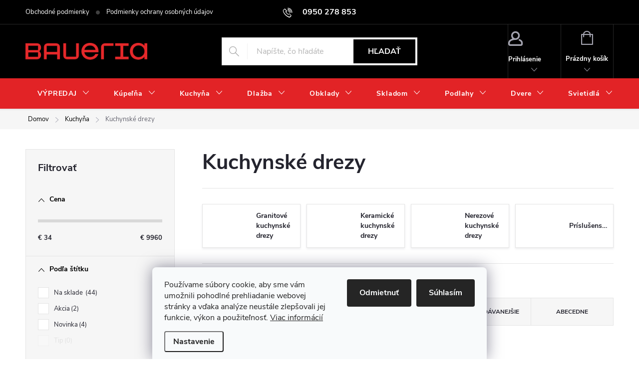

--- FILE ---
content_type: text/html; charset=utf-8
request_url: https://eshop.baueria.sk/kuchynske-drezy/
body_size: 34066
content:
<!doctype html><html lang="sk" dir="ltr" class="header-background-light external-fonts-loaded"><head><meta charset="utf-8" /><meta name="viewport" content="width=device-width,initial-scale=1" /><title>Kuchynské drezy - Baueria</title><link rel="preconnect" href="https://cdn.myshoptet.com" /><link rel="dns-prefetch" href="https://cdn.myshoptet.com" /><link rel="preload" href="https://cdn.myshoptet.com/prj/dist/master/cms/libs/jquery/jquery-1.11.3.min.js" as="script" /><link href="https://cdn.myshoptet.com/prj/dist/master/cms/templates/frontend_templates/shared/css/font-face/exo-2.css" rel="stylesheet"><script>
dataLayer = [];
dataLayer.push({'shoptet' : {
    "pageId": 2695,
    "pageType": "category",
    "currency": "EUR",
    "currencyInfo": {
        "decimalSeparator": ",",
        "exchangeRate": 1,
        "priceDecimalPlaces": 2,
        "symbol": "\u20ac",
        "symbolLeft": 1,
        "thousandSeparator": " "
    },
    "language": "sk",
    "projectId": 508115,
    "category": {
        "guid": "646a8290-b358-11ed-8a8e-da0ba3ded3ee",
        "path": "Kuchy\u0148a | Kuchynsk\u00e9 drezy",
        "parentCategoryGuid": "11a42ced-adc7-11ed-adb3-246e96436e9c"
    },
    "cartInfo": {
        "id": null,
        "freeShipping": false,
        "freeShippingFrom": 0,
        "leftToFreeGift": {
            "formattedPrice": "\u20ac0",
            "priceLeft": 0
        },
        "freeGift": false,
        "leftToFreeShipping": {
            "priceLeft": 0,
            "dependOnRegion": 0,
            "formattedPrice": "\u20ac0"
        },
        "discountCoupon": [],
        "getNoBillingShippingPrice": {
            "withoutVat": 0,
            "vat": 0,
            "withVat": 0
        },
        "cartItems": [],
        "taxMode": "ORDINARY"
    },
    "cart": [],
    "customer": {
        "priceRatio": 1,
        "priceListId": 1,
        "groupId": null,
        "registered": false,
        "mainAccount": false
    }
}});
dataLayer.push({'cookie_consent' : {
    "marketing": "denied",
    "analytics": "denied"
}});
document.addEventListener('DOMContentLoaded', function() {
    shoptet.consent.onAccept(function(agreements) {
        if (agreements.length == 0) {
            return;
        }
        dataLayer.push({
            'cookie_consent' : {
                'marketing' : (agreements.includes(shoptet.config.cookiesConsentOptPersonalisation)
                    ? 'granted' : 'denied'),
                'analytics': (agreements.includes(shoptet.config.cookiesConsentOptAnalytics)
                    ? 'granted' : 'denied')
            },
            'event': 'cookie_consent'
        });
    });
});
</script>

<!-- Google Tag Manager -->
<script>(function(w,d,s,l,i){w[l]=w[l]||[];w[l].push({'gtm.start':
new Date().getTime(),event:'gtm.js'});var f=d.getElementsByTagName(s)[0],
j=d.createElement(s),dl=l!='dataLayer'?'&l='+l:'';j.async=true;j.src=
'https://www.googletagmanager.com/gtm.js?id='+i+dl;f.parentNode.insertBefore(j,f);
})(window,document,'script','dataLayer','GTM-5TTB9TS');</script>
<!-- End Google Tag Manager -->

<meta property="og:type" content="website"><meta property="og:site_name" content="eshop.baueria.sk"><meta property="og:url" content="https://eshop.baueria.sk/kuchynske-drezy/"><meta property="og:title" content="Kuchynské drezy - Baueria"><meta name="author" content="Baueria"><meta name="web_author" content="Shoptet.sk"><meta name="dcterms.rightsHolder" content="eshop.baueria.sk"><meta name="robots" content="index,follow"><meta property="og:image" content="https://eshop.baueria.sk/user/categories/orig/43441_drez-granitovy-zabudovatelny-s-odkvapkavacou-plochou-a-vanickou--96x48-cm--cierny.jpg"><meta property="og:description" content="Kuchynské drezy, Baueria"><meta name="description" content="Kuchynské drezy, Baueria"><meta name="google-site-verification" content="BLzS0e_h9deDB23I0xeIO1aFVqfObxfvSmzSf0ouxqo"><style>:root {--color-primary: #EC2428;--color-primary-h: 359;--color-primary-s: 84%;--color-primary-l: 53%;--color-primary-hover: #EC2428;--color-primary-hover-h: 359;--color-primary-hover-s: 84%;--color-primary-hover-l: 53%;--color-secondary: #EC2428;--color-secondary-h: 359;--color-secondary-s: 84%;--color-secondary-l: 53%;--color-secondary-hover: #EC2428;--color-secondary-hover-h: 359;--color-secondary-hover-s: 84%;--color-secondary-hover-l: 53%;--color-tertiary: #EC2428;--color-tertiary-h: 359;--color-tertiary-s: 84%;--color-tertiary-l: 53%;--color-tertiary-hover: #EC2428;--color-tertiary-hover-h: 359;--color-tertiary-hover-s: 84%;--color-tertiary-hover-l: 53%;--color-header-background: #ffffff;--template-font: "Exo 2";--template-headings-font: "Exo 2";--header-background-url: url("[data-uri]");--cookies-notice-background: #F8FAFB;--cookies-notice-color: #252525;--cookies-notice-button-hover: #27263f;--cookies-notice-link-hover: #3b3a5f;--templates-update-management-preview-mode-content: "Náhľad aktualizácií šablóny je aktívny pre váš prehliadač."}</style>
<link rel="next" href="/kuchynske-drezy/strana-2/" />    <script>var shoptet = shoptet || {};</script>
    <script src="https://cdn.myshoptet.com/prj/dist/master/shop/dist/main-3g-header.js.27c4444ba5dd6be3416d.js"></script>
<!-- User include --><!-- service 776(417) html code header -->
<link type="text/css" rel="stylesheet" media="all"  href="https://cdn.myshoptet.com/usr/paxio.myshoptet.com/user/documents/blank/style.css?v1602547"/>
<link href="https://cdn.myshoptet.com/prj/dist/master/shop/dist/font-shoptet-11.css.62c94c7785ff2cea73b2.css" rel="stylesheet">
<link href="https://cdn.myshoptet.com/usr/paxio.myshoptet.com/user/documents/blank/ikony.css?v9" rel="stylesheet">
<link type="text/css" rel="stylesheet" media="screen"  href="https://cdn.myshoptet.com/usr/paxio.myshoptet.com/user/documents/blank/preklady.css?v27" />
<link rel="stylesheet" href="https://cdn.myshoptet.com/usr/paxio.myshoptet.com/user/documents/blank/Slider/slick.css" />
<link rel="stylesheet" href="https://cdn.myshoptet.com/usr/paxio.myshoptet.com/user/documents/blank/Slider/slick-theme.css?v4" />
<link rel="stylesheet" href="https://cdn.myshoptet.com/usr/paxio.myshoptet.com/user/documents/blank/Slider/slick-classic.css?v3" />

<!-- api 491(143) html code header -->
<link rel="stylesheet" href="https://cdn.myshoptet.com/usr/api2.dklab.cz/user/documents/_doplnky/doprava/508115/24/508115_24.css" type="text/css" /><style>
        :root {
            --dklab-background-color: #000000;
            --dklab-foreground-color: #FFFFFF;
            --dklab-transport-background-color: #349B1E;
            --dklab-transport-foreground-color: #FFFFFF;
            --dklab-gift-background-color: #000000;
            --dklab-gift-foreground-color: #FFFFFF;
        }</style>
<!-- api 1430(1045) html code header -->
<script type="text/quatro-addon-config">
{"place":{"code":"I1654"},"calc":{"productDetail":"modal","cart":"modal"}}
</script>

<!-- service 1430(1045) html code header -->
<link href="https://quatroapi.vub.sk/shoptet/assets/4/quatro.css" rel="stylesheet">
<script
  defer src="https://quatroapi.vub.sk/shoptet/assets/4/quatro.js" 
  data-quatro-calc-base-url="https://quatro.vub.sk/kalkulacka/"
  data-quatro-img-url="https://quatroapi.vub.sk/shoptet/assets/4/images/"
></script>

<!-- project html code header -->
<link type="text/css" id="dark-mode" rel="stylesheet preload" media="all"  href="https://eshop.baueria.sk/user/documents/upload/baueria_1.css"/>

<style>
#header .site-name a img {max-height: 35px;}

@media screen and (min-width: 768px) {
#header::after{background-color: #e22326;} /* BARVA POZADÍ MENU */
.navigation-in {background-color: #e22326;}
.navigation-in > ul > li > a, .submenu-arrow::after {color: #fff;} /* BARVA TEXTU V MENU */
.menu-helper::after {color: #e22326;} /* BARVA HAMBURGERU */
.navigation-in .menu-level-3{display: none !important;}
.navigation-in > ul > li.ext > ul > li > div {display: flex;align-items: center;padding-bottom: 20px;}
}
</style>

<style>
.in-kosik #continue-order-button {
	display: none;
}
</style>

<link href="https://api.fv-studio.cz/user/documents/upload/clients/tasks/baueria.sk/style.css?v=2.8" rel="stylesheet" />

<!-- Tanganica pixel --><script>(function(w,d,s,l,i){w[l]=w[l]||[];w[l].push({'gtm.start':new Date().getTime(),event:'gtm.js'});var f=d.getElementsByTagName(s)[0],j=d.createElement(s),dl=l!='dataLayer'?'&l='+l:'';j.async=true;j.src='https://www.googletagmanager.com/gtm.js?id='+i+dl;f.parentNode.insertBefore(j,f);})(window,document,'script','dataLayer','GTM-TRS5RSN');</script><!-- End Tanganica pixel -->
<!-- /User include --><link rel="shortcut icon" href="/favicon.ico" type="image/x-icon" /><link rel="canonical" href="https://eshop.baueria.sk/kuchynske-drezy/" /><script>!function(){var t={9196:function(){!function(){var t=/\[object (Boolean|Number|String|Function|Array|Date|RegExp)\]/;function r(r){return null==r?String(r):(r=t.exec(Object.prototype.toString.call(Object(r))))?r[1].toLowerCase():"object"}function n(t,r){return Object.prototype.hasOwnProperty.call(Object(t),r)}function e(t){if(!t||"object"!=r(t)||t.nodeType||t==t.window)return!1;try{if(t.constructor&&!n(t,"constructor")&&!n(t.constructor.prototype,"isPrototypeOf"))return!1}catch(t){return!1}for(var e in t);return void 0===e||n(t,e)}function o(t,r,n){this.b=t,this.f=r||function(){},this.d=!1,this.a={},this.c=[],this.e=function(t){return{set:function(r,n){u(c(r,n),t.a)},get:function(r){return t.get(r)}}}(this),i(this,t,!n);var e=t.push,o=this;t.push=function(){var r=[].slice.call(arguments,0),n=e.apply(t,r);return i(o,r),n}}function i(t,n,o){for(t.c.push.apply(t.c,n);!1===t.d&&0<t.c.length;){if("array"==r(n=t.c.shift()))t:{var i=n,a=t.a;if("string"==r(i[0])){for(var f=i[0].split("."),s=f.pop(),p=(i=i.slice(1),0);p<f.length;p++){if(void 0===a[f[p]])break t;a=a[f[p]]}try{a[s].apply(a,i)}catch(t){}}}else if("function"==typeof n)try{n.call(t.e)}catch(t){}else{if(!e(n))continue;for(var l in n)u(c(l,n[l]),t.a)}o||(t.d=!0,t.f(t.a,n),t.d=!1)}}function c(t,r){for(var n={},e=n,o=t.split("."),i=0;i<o.length-1;i++)e=e[o[i]]={};return e[o[o.length-1]]=r,n}function u(t,o){for(var i in t)if(n(t,i)){var c=t[i];"array"==r(c)?("array"==r(o[i])||(o[i]=[]),u(c,o[i])):e(c)?(e(o[i])||(o[i]={}),u(c,o[i])):o[i]=c}}window.DataLayerHelper=o,o.prototype.get=function(t){var r=this.a;t=t.split(".");for(var n=0;n<t.length;n++){if(void 0===r[t[n]])return;r=r[t[n]]}return r},o.prototype.flatten=function(){this.b.splice(0,this.b.length),this.b[0]={},u(this.a,this.b[0])}}()}},r={};function n(e){var o=r[e];if(void 0!==o)return o.exports;var i=r[e]={exports:{}};return t[e](i,i.exports,n),i.exports}n.n=function(t){var r=t&&t.__esModule?function(){return t.default}:function(){return t};return n.d(r,{a:r}),r},n.d=function(t,r){for(var e in r)n.o(r,e)&&!n.o(t,e)&&Object.defineProperty(t,e,{enumerable:!0,get:r[e]})},n.o=function(t,r){return Object.prototype.hasOwnProperty.call(t,r)},function(){"use strict";n(9196)}()}();</script>    <!-- Global site tag (gtag.js) - Google Analytics -->
    <script async src="https://www.googletagmanager.com/gtag/js?id=G-G6M5NYBV5G"></script>
    <script>
        
        window.dataLayer = window.dataLayer || [];
        function gtag(){dataLayer.push(arguments);}
        

                    console.debug('default consent data');

            gtag('consent', 'default', {"ad_storage":"denied","analytics_storage":"denied","ad_user_data":"denied","ad_personalization":"denied","wait_for_update":500});
            dataLayer.push({
                'event': 'default_consent'
            });
        
        gtag('js', new Date());

        
                gtag('config', 'G-G6M5NYBV5G', {"groups":"GA4","send_page_view":false,"content_group":"category","currency":"EUR","page_language":"sk"});
        
        
        
        
        
        
                    gtag('event', 'page_view', {"send_to":"GA4","page_language":"sk","content_group":"category","currency":"EUR"});
        
        
        
        
        
        
        
        
        
        
        
        
        
        document.addEventListener('DOMContentLoaded', function() {
            if (typeof shoptet.tracking !== 'undefined') {
                for (var id in shoptet.tracking.bannersList) {
                    gtag('event', 'view_promotion', {
                        "send_to": "UA",
                        "promotions": [
                            {
                                "id": shoptet.tracking.bannersList[id].id,
                                "name": shoptet.tracking.bannersList[id].name,
                                "position": shoptet.tracking.bannersList[id].position
                            }
                        ]
                    });
                }
            }

            shoptet.consent.onAccept(function(agreements) {
                if (agreements.length !== 0) {
                    console.debug('gtag consent accept');
                    var gtagConsentPayload =  {
                        'ad_storage': agreements.includes(shoptet.config.cookiesConsentOptPersonalisation)
                            ? 'granted' : 'denied',
                        'analytics_storage': agreements.includes(shoptet.config.cookiesConsentOptAnalytics)
                            ? 'granted' : 'denied',
                                                                                                'ad_user_data': agreements.includes(shoptet.config.cookiesConsentOptPersonalisation)
                            ? 'granted' : 'denied',
                        'ad_personalization': agreements.includes(shoptet.config.cookiesConsentOptPersonalisation)
                            ? 'granted' : 'denied',
                        };
                    console.debug('update consent data', gtagConsentPayload);
                    gtag('consent', 'update', gtagConsentPayload);
                    dataLayer.push(
                        { 'event': 'update_consent' }
                    );
                }
            });
        });
    </script>
</head><body class="desktop id-2695 in-kuchynske-drezy template-11 type-category multiple-columns-body columns-mobile-2 columns-3 blank-mode blank-mode-css ums_forms_redesign--off ums_a11y_category_page--on ums_discussion_rating_forms--off ums_flags_display_unification--on ums_a11y_login--on mobile-header-version-1">
        <div id="fb-root"></div>
        <script>
            window.fbAsyncInit = function() {
                FB.init({
                    autoLogAppEvents : true,
                    xfbml            : true,
                    version          : 'v24.0'
                });
            };
        </script>
        <script async defer crossorigin="anonymous" src="https://connect.facebook.net/sk_SK/sdk.js#xfbml=1&version=v24.0"></script>
<!-- Google Tag Manager (noscript) -->
<noscript><iframe src="https://www.googletagmanager.com/ns.html?id=GTM-5TTB9TS"
height="0" width="0" style="display:none;visibility:hidden"></iframe></noscript>
<!-- End Google Tag Manager (noscript) -->

    <div class="siteCookies siteCookies--bottom siteCookies--light js-siteCookies" role="dialog" data-testid="cookiesPopup" data-nosnippet>
        <div class="siteCookies__form">
            <div class="siteCookies__content">
                <div class="siteCookies__text">
                    Používame súbory cookie, aby sme vám umožnili pohodlné prehliadanie webovej stránky a vďaka analýze neustále zlepšovali jej funkcie, výkon a použiteľnosť. <a href="/podmienky-ochrany-osobnych-udajov/" target="_blank" rel="noopener noreferrer">Viac informácií</a>
                </div>
                <p class="siteCookies__links">
                    <button class="siteCookies__link js-cookies-settings" aria-label="Nastavenia cookies" data-testid="cookiesSettings">Nastavenie</button>
                </p>
            </div>
            <div class="siteCookies__buttonWrap">
                                    <button class="siteCookies__button js-cookiesConsentSubmit" value="reject" aria-label="Odmietnuť cookies" data-testid="buttonCookiesReject">Odmietnuť</button>
                                <button class="siteCookies__button js-cookiesConsentSubmit" value="all" aria-label="Prijať cookies" data-testid="buttonCookiesAccept">Súhlasím</button>
            </div>
        </div>
        <script>
            document.addEventListener("DOMContentLoaded", () => {
                const siteCookies = document.querySelector('.js-siteCookies');
                document.addEventListener("scroll", shoptet.common.throttle(() => {
                    const st = document.documentElement.scrollTop;
                    if (st > 1) {
                        siteCookies.classList.add('siteCookies--scrolled');
                    } else {
                        siteCookies.classList.remove('siteCookies--scrolled');
                    }
                }, 100));
            });
        </script>
    </div>
<a href="#content" class="skip-link sr-only">Prejsť na obsah</a><div class="overall-wrapper"><div class="user-action"><div class="container">
    <div class="user-action-in">
                    <div id="login" class="user-action-login popup-widget login-widget" role="dialog" aria-labelledby="loginHeading">
        <div class="popup-widget-inner">
                            <h2 id="loginHeading">Prihlásenie k vášmu účtu</h2><div id="customerLogin"><form action="/action/Customer/Login/" method="post" id="formLoginIncluded" class="csrf-enabled formLogin" data-testid="formLogin"><input type="hidden" name="referer" value="" /><div class="form-group"><div class="input-wrapper email js-validated-element-wrapper no-label"><input type="email" name="email" class="form-control" autofocus placeholder="E-mailová adresa (napr. jan@novak.sk)" data-testid="inputEmail" autocomplete="email" required /></div></div><div class="form-group"><div class="input-wrapper password js-validated-element-wrapper no-label"><input type="password" name="password" class="form-control" placeholder="Heslo" data-testid="inputPassword" autocomplete="current-password" required /><span class="no-display">Nemôžete vyplniť toto pole</span><input type="text" name="surname" value="" class="no-display" /></div></div><div class="form-group"><div class="login-wrapper"><button type="submit" class="btn btn-secondary btn-text btn-login" data-testid="buttonSubmit">Prihlásiť sa</button><div class="password-helper"><a href="/registracia/" data-testid="signup" rel="nofollow">Nová registrácia</a><a href="/klient/zabudnute-heslo/" rel="nofollow">Zabudnuté heslo</a></div></div></div></form>
</div>                    </div>
    </div>

                            <div id="cart-widget" class="user-action-cart popup-widget cart-widget loader-wrapper" data-testid="popupCartWidget" role="dialog" aria-hidden="true">
    <div class="popup-widget-inner cart-widget-inner place-cart-here">
        <div class="loader-overlay">
            <div class="loader"></div>
        </div>
    </div>

    <div class="cart-widget-button">
        <a href="/kosik/" class="btn btn-conversion" id="continue-order-button" rel="nofollow" data-testid="buttonNextStep">Pokračovať do košíka</a>
    </div>
</div>
            </div>
</div>
</div><div class="top-navigation-bar" data-testid="topNavigationBar">

    <div class="container">

        <div class="top-navigation-contacts">
            <strong>Zákaznícka podpora:</strong><a href="tel:0950278853" class="project-phone" aria-label="Zavolať na 0950278853" data-testid="contactboxPhone"><span>0950 278 853</span></a><a href="mailto:shop@baueria.sk" class="project-email" data-testid="contactboxEmail"><span>shop@baueria.sk</span></a>        </div>

                            <div class="top-navigation-menu">
                <div class="top-navigation-menu-trigger"></div>
                <ul class="top-navigation-bar-menu">
                                            <li class="top-navigation-menu-item-39">
                            <a href="/obchodne-podmienky/">Obchodné podmienky</a>
                        </li>
                                            <li class="top-navigation-menu-item-691">
                            <a href="/podmienky-ochrany-osobnych-udajov/">Podmienky ochrany osobných údajov</a>
                        </li>
                                    </ul>
                <ul class="top-navigation-bar-menu-helper"></ul>
            </div>
        
        <div class="top-navigation-tools top-navigation-tools--language">
            <div class="responsive-tools">
                <a href="#" class="toggle-window" data-target="search" aria-label="Hľadať" data-testid="linkSearchIcon"></a>
                                                            <a href="#" class="toggle-window" data-target="login"></a>
                                                    <a href="#" class="toggle-window" data-target="navigation" aria-label="Menu" data-testid="hamburgerMenu"></a>
            </div>
                        <button class="top-nav-button top-nav-button-login toggle-window" type="button" data-target="login" aria-haspopup="dialog" aria-controls="login" aria-expanded="false" data-testid="signin"><span>Prihlásenie</span></button>        </div>

    </div>

</div>
<header id="header"><div class="container navigation-wrapper">
    <div class="header-top">
        <div class="site-name-wrapper">
            <div class="site-name"><a href="/" data-testid="linkWebsiteLogo"><img src="https://cdn.myshoptet.com/usr/eshop.baueria.sk/user/logos/baueria-logo-eshop.png" alt="Baueria" fetchpriority="low" /></a></div>        </div>
        <div class="search" itemscope itemtype="https://schema.org/WebSite">
            <meta itemprop="headline" content="Kuchynské drezy"/><meta itemprop="url" content="https://eshop.baueria.sk"/><meta itemprop="text" content="Kuchynské drezy, Baueria"/>            <form action="/action/ProductSearch/prepareString/" method="post"
    id="formSearchForm" class="search-form compact-form js-search-main"
    itemprop="potentialAction" itemscope itemtype="https://schema.org/SearchAction" data-testid="searchForm">
    <fieldset>
        <meta itemprop="target"
            content="https://eshop.baueria.sk/vyhladavanie/?string={string}"/>
        <input type="hidden" name="language" value="sk"/>
        
            
<input
    type="search"
    name="string"
        class="query-input form-control search-input js-search-input"
    placeholder="Napíšte, čo hľadáte"
    autocomplete="off"
    required
    itemprop="query-input"
    aria-label="Vyhľadávanie"
    data-testid="searchInput"
>
            <button type="submit" class="btn btn-default" data-testid="searchBtn">Hľadať</button>
        
    </fieldset>
</form>
        </div>
        <div class="navigation-buttons">
                
    <a href="/kosik/" class="btn btn-icon toggle-window cart-count" data-target="cart" data-hover="true" data-redirect="true" data-testid="headerCart" rel="nofollow" aria-haspopup="dialog" aria-expanded="false" aria-controls="cart-widget">
        
                <span class="sr-only">Nákupný košík</span>
        
            <span class="cart-price visible-lg-inline-block" data-testid="headerCartPrice">
                                    Prázdny košík                            </span>
        
    
            </a>
        </div>
    </div>
    <nav id="navigation" aria-label="Hlavné menu" data-collapsible="true"><div class="navigation-in menu"><ul class="menu-level-1" role="menubar" data-testid="headerMenuItems"><li class="menu-item-9578 ext" role="none"><a href="/vypredaj/" data-testid="headerMenuItem" role="menuitem" aria-haspopup="true" aria-expanded="false"><b>VÝPREDAJ</b><span class="submenu-arrow"></span></a><ul class="menu-level-2" aria-label="VÝPREDAJ" tabindex="-1" role="menu"><li class="menu-item-9716" role="none"><a href="/ostatne-3/" class="menu-image" data-testid="headerMenuItem" tabindex="-1" aria-hidden="true"><img src="data:image/svg+xml,%3Csvg%20width%3D%22140%22%20height%3D%22100%22%20xmlns%3D%22http%3A%2F%2Fwww.w3.org%2F2000%2Fsvg%22%3E%3C%2Fsvg%3E" alt="" aria-hidden="true" width="140" height="100"  data-src="https://cdn.myshoptet.com/prj/dist/master/cms/templates/frontend_templates/00/img/folder.svg" fetchpriority="low" /></a><div><a href="/ostatne-3/" data-testid="headerMenuItem" role="menuitem"><span>Ostatné</span></a>
                        </div></li><li class="menu-item-9704" role="none"><a href="/sanita-2/" class="menu-image" data-testid="headerMenuItem" tabindex="-1" aria-hidden="true"><img src="data:image/svg+xml,%3Csvg%20width%3D%22140%22%20height%3D%22100%22%20xmlns%3D%22http%3A%2F%2Fwww.w3.org%2F2000%2Fsvg%22%3E%3C%2Fsvg%3E" alt="" aria-hidden="true" width="140" height="100"  data-src="https://cdn.myshoptet.com/usr/eshop.baueria.sk/user/categories/thumb/ravak_chrome_40_xjgp1100000_01.jpg" fetchpriority="low" /></a><div><a href="/sanita-2/" data-testid="headerMenuItem" role="menuitem"><span>Sanita</span></a>
                        </div></li><li class="menu-item-9710" role="none"><a href="/zrkadla-a-kupelnove-doplnky/" class="menu-image" data-testid="headerMenuItem" tabindex="-1" aria-hidden="true"><img src="data:image/svg+xml,%3Csvg%20width%3D%22140%22%20height%3D%22100%22%20xmlns%3D%22http%3A%2F%2Fwww.w3.org%2F2000%2Fsvg%22%3E%3C%2Fsvg%3E" alt="" aria-hidden="true" width="140" height="100"  data-src="https://cdn.myshoptet.com/usr/eshop.baueria.sk/user/categories/thumb/nm0093.jpg" fetchpriority="low" /></a><div><a href="/zrkadla-a-kupelnove-doplnky/" data-testid="headerMenuItem" role="menuitem"><span>Zrkadlá a kúpeľňové doplnky</span></a>
                        </div></li><li class="menu-item-9701" role="none"><a href="/obklad-dlazba/" class="menu-image" data-testid="headerMenuItem" tabindex="-1" aria-hidden="true"><img src="data:image/svg+xml,%3Csvg%20width%3D%22140%22%20height%3D%22100%22%20xmlns%3D%22http%3A%2F%2Fwww.w3.org%2F2000%2Fsvg%22%3E%3C%2Fsvg%3E" alt="" aria-hidden="true" width="140" height="100"  data-src="https://cdn.myshoptet.com/usr/eshop.baueria.sk/user/categories/thumb/obklady_dlazby_1.png" fetchpriority="low" /></a><div><a href="/obklad-dlazba/" data-testid="headerMenuItem" role="menuitem"><span>Obklad/Dlažba</span></a>
                        </div></li><li class="menu-item-9707" role="none"><a href="/svietidla-2/" class="menu-image" data-testid="headerMenuItem" tabindex="-1" aria-hidden="true"><img src="data:image/svg+xml,%3Csvg%20width%3D%22140%22%20height%3D%22100%22%20xmlns%3D%22http%3A%2F%2Fwww.w3.org%2F2000%2Fsvg%22%3E%3C%2Fsvg%3E" alt="" aria-hidden="true" width="140" height="100"  data-src="https://cdn.myshoptet.com/usr/eshop.baueria.sk/user/categories/thumb/stropne-svietidla-wt07w3yosgxtigk5jy6.jpg" fetchpriority="low" /></a><div><a href="/svietidla-2/" data-testid="headerMenuItem" role="menuitem"><span>Svietidlá</span></a>
                        </div></li><li class="menu-item-9713" role="none"><a href="/kuchynske-spotrebice/" class="menu-image" data-testid="headerMenuItem" tabindex="-1" aria-hidden="true"><img src="data:image/svg+xml,%3Csvg%20width%3D%22140%22%20height%3D%22100%22%20xmlns%3D%22http%3A%2F%2Fwww.w3.org%2F2000%2Fsvg%22%3E%3C%2Fsvg%3E" alt="" aria-hidden="true" width="140" height="100"  data-src="https://cdn.myshoptet.com/usr/eshop.baueria.sk/user/categories/thumb/moderne-kuchynesk__-spotrebi__e-1024x614.jpg" fetchpriority="low" /></a><div><a href="/kuchynske-spotrebice/" data-testid="headerMenuItem" role="menuitem"><span>Kuchynské spotrebiče</span></a>
                        </div></li></ul></li>
<li class="menu-item-736 ext" role="none"><a href="/kupelna/" data-testid="headerMenuItem" role="menuitem" aria-haspopup="true" aria-expanded="false"><b>Kúpeľňa</b><span class="submenu-arrow"></span></a><ul class="menu-level-2" aria-label="Kúpeľňa" tabindex="-1" role="menu"><li class="menu-item-5754 has-third-level" role="none"><a href="/kupelnove-doplnky-2/" class="menu-image" data-testid="headerMenuItem" tabindex="-1" aria-hidden="true"><img src="data:image/svg+xml,%3Csvg%20width%3D%22140%22%20height%3D%22100%22%20xmlns%3D%22http%3A%2F%2Fwww.w3.org%2F2000%2Fsvg%22%3E%3C%2Fsvg%3E" alt="" aria-hidden="true" width="140" height="100"  data-src="https://cdn.myshoptet.com/prj/dist/master/cms/templates/frontend_templates/00/img/folder.svg" fetchpriority="low" /></a><div><a href="/kupelnove-doplnky-2/" data-testid="headerMenuItem" role="menuitem"><span>Kúpeľňové doplnky</span></a>
                                                    <ul class="menu-level-3" role="menu">
                                                                    <li class="menu-item-6184" role="none">
                                        <a href="/koupelnove-doplnky/" data-testid="headerMenuItem" role="menuitem">
                                            Koupelnové doplňky</a>                                    </li>
                                                            </ul>
                        </div></li><li class="menu-item-748 has-third-level" role="none"><a href="/vane/" class="menu-image" data-testid="headerMenuItem" tabindex="-1" aria-hidden="true"><img src="data:image/svg+xml,%3Csvg%20width%3D%22140%22%20height%3D%22100%22%20xmlns%3D%22http%3A%2F%2Fwww.w3.org%2F2000%2Fsvg%22%3E%3C%2Fsvg%3E" alt="" aria-hidden="true" width="140" height="100"  data-src="https://cdn.myshoptet.com/usr/eshop.baueria.sk/user/categories/thumb/slo_pl_volne-stojaca-akrylatova-ovalna-vana-deante-alpinia-170-x-80-cm-biela-55007_1.jpg" fetchpriority="low" /></a><div><a href="/vane/" data-testid="headerMenuItem" role="menuitem"><span>Vane, sprchové vane, sprchové vaničky</span></a>
                                                    <ul class="menu-level-3" role="menu">
                                                                    <li class="menu-item-3826" role="none">
                                        <a href="/sprchove-vanicky-4/" data-testid="headerMenuItem" role="menuitem">
                                            Sprchové vaničky</a>,                                    </li>
                                                                    <li class="menu-item-3901" role="none">
                                        <a href="/sprchove-vane-5/" data-testid="headerMenuItem" role="menuitem">
                                            Sprchové vane</a>,                                    </li>
                                                                    <li class="menu-item-1879" role="none">
                                        <a href="/prislusenstvo-k-vanickam/" data-testid="headerMenuItem" role="menuitem">
                                            Príslušenstvo k vaničkám</a>,                                    </li>
                                                                    <li class="menu-item-2035" role="none">
                                        <a href="/excentricke/" data-testid="headerMenuItem" role="menuitem">
                                            Excentrické</a>,                                    </li>
                                                                    <li class="menu-item-2047" role="none">
                                        <a href="/rohove/" data-testid="headerMenuItem" role="menuitem">
                                            Rohové</a>,                                    </li>
                                                                    <li class="menu-item-2050" role="none">
                                        <a href="/vany-obdlznikove/" data-testid="headerMenuItem" role="menuitem">
                                            Vany obdĺžnikové</a>,                                    </li>
                                                                    <li class="menu-item-2062" role="none">
                                        <a href="/ovalne/" data-testid="headerMenuItem" role="menuitem">
                                            Oválne</a>,                                    </li>
                                                                    <li class="menu-item-2065" role="none">
                                        <a href="/nepravidelne/" data-testid="headerMenuItem" role="menuitem">
                                            Nepravidelné</a>,                                    </li>
                                                                    <li class="menu-item-2071" role="none">
                                        <a href="/gulate/" data-testid="headerMenuItem" role="menuitem">
                                            Guľaté</a>,                                    </li>
                                                                    <li class="menu-item-3037" role="none">
                                        <a href="/hydromasazne-vane/" data-testid="headerMenuItem" role="menuitem">
                                            Hydromasážne vane</a>,                                    </li>
                                                                    <li class="menu-item-2098" role="none">
                                        <a href="/samostatne-stojace/" data-testid="headerMenuItem" role="menuitem">
                                            Samostatne stojace</a>,                                    </li>
                                                                    <li class="menu-item-2041" role="none">
                                        <a href="/prislusenstvo-k-vaniam/" data-testid="headerMenuItem" role="menuitem">
                                            Príslušenstvo k vaniam</a>,                                    </li>
                                                                    <li class="menu-item-2074" role="none">
                                        <a href="/hydromasazne-systemy/" data-testid="headerMenuItem" role="menuitem">
                                            Hydromasážne systémy</a>,                                    </li>
                                                                    <li class="menu-item-2116" role="none">
                                        <a href="/podhlavniky-a-madla-2/" data-testid="headerMenuItem" role="menuitem">
                                            Podhlavníky a madlá</a>,                                    </li>
                                                                    <li class="menu-item-2335" role="none">
                                        <a href="/spadove-listy-pre-odtokove-kanaliky/" data-testid="headerMenuItem" role="menuitem">
                                            Spádové lišty pre odtokové kanáliky</a>,                                    </li>
                                                                    <li class="menu-item-2431" role="none">
                                        <a href="/osvetlenie-k-vaniam/" data-testid="headerMenuItem" role="menuitem">
                                            Osvetlenie k vaniam</a>,                                    </li>
                                                                    <li class="menu-item-2494" role="none">
                                        <a href="/sprchove-odtokove-kanaliky/" data-testid="headerMenuItem" role="menuitem">
                                            Sprchové odtokové kanáliky</a>                                    </li>
                                                            </ul>
                        </div></li><li class="menu-item-793 has-third-level" role="none"><a href="/sprchy/" class="menu-image" data-testid="headerMenuItem" tabindex="-1" aria-hidden="true"><img src="data:image/svg+xml,%3Csvg%20width%3D%22140%22%20height%3D%22100%22%20xmlns%3D%22http%3A%2F%2Fwww.w3.org%2F2000%2Fsvg%22%3E%3C%2Fsvg%3E" alt="" aria-hidden="true" width="140" height="100"  data-src="https://cdn.myshoptet.com/usr/eshop.baueria.sk/user/categories/thumb/sprchovy-kout-abra-90x90-cm-cerny-matny.jpg" fetchpriority="low" /></a><div><a href="/sprchy/" data-testid="headerMenuItem" role="menuitem"><span>Sprchy</span></a>
                                                    <ul class="menu-level-3" role="menu">
                                                                    <li class="menu-item-5574" role="none">
                                        <a href="/drziaky-sprchy-s-vyustenim-2/" data-testid="headerMenuItem" role="menuitem">
                                            Držiaky sprchy s vyústením</a>,                                    </li>
                                                                    <li class="menu-item-5577" role="none">
                                        <a href="/drziaky-sprchy-2/" data-testid="headerMenuItem" role="menuitem">
                                            Držiaky sprchy</a>,                                    </li>
                                                                    <li class="menu-item-5412" role="none">
                                        <a href="/sprchove-kuty-aquatek/" data-testid="headerMenuItem" role="menuitem">
                                            Sprchové kúty Aquatek</a>,                                    </li>
                                                                    <li class="menu-item-3652" role="none">
                                        <a href="/sprchove-kuty-a-dvere--boxy-a-vanove-zasteny-3/" data-testid="headerMenuItem" role="menuitem">
                                            Sprchové kúty a dvere, boxy a vaňové zásteny</a>,                                    </li>
                                                                    <li class="menu-item-3655" role="none">
                                        <a href="/prislusenstvo-k-sprchovacim-kutom-3/" data-testid="headerMenuItem" role="menuitem">
                                            Príslušenstvo k sprchovacím kútom</a>,                                    </li>
                                                                    <li class="menu-item-1837" role="none">
                                        <a href="/hlavove-sprchy/" data-testid="headerMenuItem" role="menuitem">
                                            Hlavové sprchy</a>,                                    </li>
                                                                    <li class="menu-item-2482" role="none">
                                        <a href="/sprsky-a-vodopady/" data-testid="headerMenuItem" role="menuitem">
                                            Spŕšky a vodopády</a>,                                    </li>
                                                                    <li class="menu-item-2833" role="none">
                                        <a href="/stropne-sprchy/" data-testid="headerMenuItem" role="menuitem">
                                            Stropné sprchy</a>,                                    </li>
                                                                    <li class="menu-item-2179" role="none">
                                        <a href="/sprchove-tyce-a-supravy/" data-testid="headerMenuItem" role="menuitem">
                                            Sprchové tyče a súpravy</a>,                                    </li>
                                                                    <li class="menu-item-3421" role="none">
                                        <a href="/sprchove-stlpy-2/" data-testid="headerMenuItem" role="menuitem">
                                            Sprchové stĺpy</a>,                                    </li>
                                                                    <li class="menu-item-910" role="none">
                                        <a href="/sprchove-systemy/" data-testid="headerMenuItem" role="menuitem">
                                            Sprchové systémy</a>,                                    </li>
                                                                    <li class="menu-item-796" role="none">
                                        <a href="/sprchove-zasteny/" data-testid="headerMenuItem" role="menuitem">
                                            Sprchové zásteny</a>,                                    </li>
                                                                    <li class="menu-item-5418" role="none">
                                        <a href="/prislusenstvo-15/" data-testid="headerMenuItem" role="menuitem">
                                            PRÍSLUŠENSTVO</a>,                                    </li>
                                                                    <li class="menu-item-1840" role="none">
                                        <a href="/rucne-sprchy/" data-testid="headerMenuItem" role="menuitem">
                                            Ručné sprchy</a>,                                    </li>
                                                                    <li class="menu-item-1582" role="none">
                                        <a href="/nahradne-diely-sprchy/" data-testid="headerMenuItem" role="menuitem">
                                            Náhradné diely</a>                                    </li>
                                                            </ul>
                        </div></li><li class="menu-item-766 has-third-level" role="none"><a href="/wc/" class="menu-image" data-testid="headerMenuItem" tabindex="-1" aria-hidden="true"><img src="data:image/svg+xml,%3Csvg%20width%3D%22140%22%20height%3D%22100%22%20xmlns%3D%22http%3A%2F%2Fwww.w3.org%2F2000%2Fsvg%22%3E%3C%2Fsvg%3E" alt="" aria-hidden="true" width="140" height="100"  data-src="https://cdn.myshoptet.com/usr/eshop.baueria.sk/user/categories/thumb/s100314.jpg" fetchpriority="low" /></a><div><a href="/wc/" data-testid="headerMenuItem" role="menuitem"><span>WC</span></a>
                                                    <ul class="menu-level-3" role="menu">
                                                                    <li class="menu-item-1750" role="none">
                                        <a href="/wc-sedatka/" data-testid="headerMenuItem" role="menuitem">
                                            WC sedátka</a>,                                    </li>
                                                                    <li class="menu-item-1972" role="none">
                                        <a href="/wc-zavesne/" data-testid="headerMenuItem" role="menuitem">
                                            WC Závesné</a>,                                    </li>
                                                                    <li class="menu-item-1975" role="none">
                                        <a href="/wc-na-postavenie/" data-testid="headerMenuItem" role="menuitem">
                                            WC na postavenie</a>,                                    </li>
                                                                    <li class="menu-item-2020" role="none">
                                        <a href="/urinaly/" data-testid="headerMenuItem" role="menuitem">
                                            Urinály</a>,                                    </li>
                                                                    <li class="menu-item-2542" role="none">
                                        <a href="/wc-kombi/" data-testid="headerMenuItem" role="menuitem">
                                            WC kombi</a>,                                    </li>
                                                                    <li class="menu-item-2764" role="none">
                                        <a href="/nove-druhy-splachovania/" data-testid="headerMenuItem" role="menuitem">
                                            Nové druhy splachovania</a>,                                    </li>
                                                                    <li class="menu-item-760" role="none">
                                        <a href="/vylevky/" data-testid="headerMenuItem" role="menuitem">
                                            Výlevky</a>,                                    </li>
                                                                    <li class="menu-item-784" role="none">
                                        <a href="/wc-dosky/" data-testid="headerMenuItem" role="menuitem">
                                            WC dosky</a>,                                    </li>
                                                                    <li class="menu-item-787" role="none">
                                        <a href="/bidet/" data-testid="headerMenuItem" role="menuitem">
                                            Bidet</a>,                                    </li>
                                                                    <li class="menu-item-859" role="none">
                                        <a href="/wc-tlacidla/" data-testid="headerMenuItem" role="menuitem">
                                            WC tlačidlá</a>                                    </li>
                                                            </ul>
                        </div></li><li class="menu-item-739 has-third-level" role="none"><a href="/baterie/" class="menu-image" data-testid="headerMenuItem" tabindex="-1" aria-hidden="true"><img src="data:image/svg+xml,%3Csvg%20width%3D%22140%22%20height%3D%22100%22%20xmlns%3D%22http%3A%2F%2Fwww.w3.org%2F2000%2Fsvg%22%3E%3C%2Fsvg%3E" alt="" aria-hidden="true" width="140" height="100"  data-src="https://cdn.myshoptet.com/usr/eshop.baueria.sk/user/categories/thumb/sikobsel271.jpeg" fetchpriority="low" /></a><div><a href="/baterie/" data-testid="headerMenuItem" role="menuitem"><span>Batérie</span></a>
                                                    <ul class="menu-level-3" role="menu">
                                                                    <li class="menu-item-8808" role="none">
                                        <a href="/serie/" data-testid="headerMenuItem" role="menuitem">
                                            Série</a>,                                    </li>
                                                                    <li class="menu-item-2944" role="none">
                                        <a href="/senzorove-baterie/" data-testid="headerMenuItem" role="menuitem">
                                            Senzorové batérie</a>,                                    </li>
                                                                    <li class="menu-item-1849" role="none">
                                        <a href="/drezove-baterie/" data-testid="headerMenuItem" role="menuitem">
                                            Drezové batérie</a>,                                    </li>
                                                                    <li class="menu-item-1897" role="none">
                                        <a href="/umyvadlove-baterie/" data-testid="headerMenuItem" role="menuitem">
                                            Umývadlové batérie</a>,                                    </li>
                                                                    <li class="menu-item-754" role="none">
                                        <a href="/vanove-baterie/" data-testid="headerMenuItem" role="menuitem">
                                            Vaňové Batérie</a>,                                    </li>
                                                                    <li class="menu-item-1621" role="none">
                                        <a href="/sprchove-baterie/" data-testid="headerMenuItem" role="menuitem">
                                            Sprchové batérie</a>,                                    </li>
                                                                    <li class="menu-item-1630" role="none">
                                        <a href="/sprchove-stlpy/" data-testid="headerMenuItem" role="menuitem">
                                            Sprchové stĺpy</a>,                                    </li>
                                                                    <li class="menu-item-2533" role="none">
                                        <a href="/sprchove-panely/" data-testid="headerMenuItem" role="menuitem">
                                            Sprchové panely</a>,                                    </li>
                                                                    <li class="menu-item-1591" role="none">
                                        <a href="/bidetove-baterie/" data-testid="headerMenuItem" role="menuitem">
                                            Bidetové batérie</a>,                                    </li>
                                                                    <li class="menu-item-2155" role="none">
                                        <a href="/tlacne-ventily/" data-testid="headerMenuItem" role="menuitem">
                                            Tlačné ventily</a>,                                    </li>
                                                                    <li class="menu-item-2638" role="none">
                                        <a href="/sprchy-2/" data-testid="headerMenuItem" role="menuitem">
                                            Sprchy</a>                                    </li>
                                                            </ul>
                        </div></li><li class="menu-item-751 has-third-level" role="none"><a href="/umyvadla/" class="menu-image" data-testid="headerMenuItem" tabindex="-1" aria-hidden="true"><img src="data:image/svg+xml,%3Csvg%20width%3D%22140%22%20height%3D%22100%22%20xmlns%3D%22http%3A%2F%2Fwww.w3.org%2F2000%2Fsvg%22%3E%3C%2Fsvg%3E" alt="" aria-hidden="true" width="140" height="100"  data-src="https://cdn.myshoptet.com/usr/eshop.baueria.sk/user/categories/thumb/va4930.jpeg" fetchpriority="low" /></a><div><a href="/umyvadla/" data-testid="headerMenuItem" role="menuitem"><span>Umývadlá</span></a>
                                                    <ul class="menu-level-3" role="menu">
                                                                    <li class="menu-item-1666" role="none">
                                        <a href="/umyvadla-2/" data-testid="headerMenuItem" role="menuitem">
                                            Umývadlá</a>,                                    </li>
                                                                    <li class="menu-item-1981" role="none">
                                        <a href="/prislusenstvo-k-umyvadlam/" data-testid="headerMenuItem" role="menuitem">
                                            Príslušenstvo k umývadlám</a>,                                    </li>
                                                                    <li class="menu-item-3304" role="none">
                                        <a href="/umyvadla-na-mieru-3/" data-testid="headerMenuItem" role="menuitem">
                                            Umývadlá na mieru</a>,                                    </li>
                                                                    <li class="menu-item-9216" role="none">
                                        <a href="/podla-rozmeru-3/" data-testid="headerMenuItem" role="menuitem">
                                            Podľa rozmeru</a>                                    </li>
                                                            </ul>
                        </div></li><li class="menu-item-3946 has-third-level" role="none"><a href="/kuchynske-drezy-2/" class="menu-image" data-testid="headerMenuItem" tabindex="-1" aria-hidden="true"><img src="data:image/svg+xml,%3Csvg%20width%3D%22140%22%20height%3D%22100%22%20xmlns%3D%22http%3A%2F%2Fwww.w3.org%2F2000%2Fsvg%22%3E%3C%2Fsvg%3E" alt="" aria-hidden="true" width="140" height="100"  data-src="https://cdn.myshoptet.com/usr/eshop.baueria.sk/user/categories/thumb/43435_drez-granitovy-zabudovatelny-s-odkvapkavacou-plochou-a-vanickou--96x48-cm--biela-1.jpg" fetchpriority="low" /></a><div><a href="/kuchynske-drezy-2/" data-testid="headerMenuItem" role="menuitem"><span>Kuchynské drezy</span></a>
                                                    <ul class="menu-level-3" role="menu">
                                                                    <li class="menu-item-4024" role="none">
                                        <a href="/nerezove-kuchynske-drezy-2/" data-testid="headerMenuItem" role="menuitem">
                                            Nerezové kuchynské drezy</a>,                                    </li>
                                                                    <li class="menu-item-4027" role="none">
                                        <a href="/keramicke-kuchynske-drezy-2/" data-testid="headerMenuItem" role="menuitem">
                                            Keramické kuchynské drezy</a>,                                    </li>
                                                                    <li class="menu-item-3949" role="none">
                                        <a href="/granitove-kuchynske-drezy-2/" data-testid="headerMenuItem" role="menuitem">
                                            Granitové kuchynské drezy</a>,                                    </li>
                                                                    <li class="menu-item-3988" role="none">
                                        <a href="/prislusenstvo-13/" data-testid="headerMenuItem" role="menuitem">
                                            Príslušenstvo</a>                                    </li>
                                                            </ul>
                        </div></li><li class="menu-item-4102 has-third-level" role="none"><a href="/sprchove-kuty-a-dvere--boxy-a-vanove-zasteny/" class="menu-image" data-testid="headerMenuItem" tabindex="-1" aria-hidden="true"><img src="data:image/svg+xml,%3Csvg%20width%3D%22140%22%20height%3D%22100%22%20xmlns%3D%22http%3A%2F%2Fwww.w3.org%2F2000%2Fsvg%22%3E%3C%2Fsvg%3E" alt="" aria-hidden="true" width="140" height="100"  data-src="https://cdn.myshoptet.com/usr/eshop.baueria.sk/user/categories/thumb/36493_deep-obdlznikova-sprchova-zastena-1000x750mm-l-p-varianta-cire-sklo.jpg" fetchpriority="low" /></a><div><a href="/sprchove-kuty-a-dvere--boxy-a-vanove-zasteny/" data-testid="headerMenuItem" role="menuitem"><span>Sprchové kúty a dvere, boxy a vaňové zásteny</span></a>
                                                    <ul class="menu-level-3" role="menu">
                                                                    <li class="menu-item-4105" role="none">
                                        <a href="/sprchove-kuty-pre-hlboke-sprchove-vanicky/" data-testid="headerMenuItem" role="menuitem">
                                            Sprchové kúty pre hlboké sprchové vaničky</a>,                                    </li>
                                                                    <li class="menu-item-4111" role="none">
                                        <a href="/sprchove-bezdverove-zasteny-walk-in/" data-testid="headerMenuItem" role="menuitem">
                                            Sprchové bezdverové zásteny walk-in</a>,                                    </li>
                                                                    <li class="menu-item-8787" role="none">
                                        <a href="/z-liateho-mramoru-3/" data-testid="headerMenuItem" role="menuitem">
                                            Z LIATEHO MRAMORU</a>                                    </li>
                                                            </ul>
                        </div></li><li class="menu-item-2419 has-third-level" role="none"><a href="/sprchove-vane-2/" class="menu-image" data-testid="headerMenuItem" tabindex="-1" aria-hidden="true"><img src="data:image/svg+xml,%3Csvg%20width%3D%22140%22%20height%3D%22100%22%20xmlns%3D%22http%3A%2F%2Fwww.w3.org%2F2000%2Fsvg%22%3E%3C%2Fsvg%3E" alt="" aria-hidden="true" width="140" height="100"  data-src="https://cdn.myshoptet.com/usr/eshop.baueria.sk/user/categories/thumb/44227_deep-hlboka-sprchova-vanicka-s-konstrukciou--obdlznik-160x75x26cm--biela-2.jpg" fetchpriority="low" /></a><div><a href="/sprchove-vane-2/" data-testid="headerMenuItem" role="menuitem"><span>Sprchové vane</span></a>
                                                    <ul class="menu-level-3" role="menu">
                                                                    <li class="menu-item-1873" role="none">
                                        <a href="/sprchove-vanicky/" data-testid="headerMenuItem" role="menuitem">
                                            Sprchové vaničky</a>,                                    </li>
                                                                    <li class="menu-item-3496" role="none">
                                        <a href="/sprchove-vane-4/" data-testid="headerMenuItem" role="menuitem">
                                            Sprchové vane</a>                                    </li>
                                                            </ul>
                        </div></li><li class="menu-item-3433" role="none"><a href="/public/" class="menu-image" data-testid="headerMenuItem" tabindex="-1" aria-hidden="true"><img src="data:image/svg+xml,%3Csvg%20width%3D%22140%22%20height%3D%22100%22%20xmlns%3D%22http%3A%2F%2Fwww.w3.org%2F2000%2Fsvg%22%3E%3C%2Fsvg%3E" alt="" aria-hidden="true" width="140" height="100"  data-src="https://cdn.myshoptet.com/usr/eshop.baueria.sk/user/categories/thumb/50653_wc-kombi-misa-s-nadrzkou-vratane-spalchovacieho-mechanizmu-a-wc-sedatka-370x680x620-mm--nerez-mat.jpg" fetchpriority="low" /></a><div><a href="/public/" data-testid="headerMenuItem" role="menuitem"><span>PUBLIC</span></a>
                        </div></li><li class="menu-item-1780 has-third-level" role="none"><a href="/nabytok--zrkadla-a-osvetlenie/" class="menu-image" data-testid="headerMenuItem" tabindex="-1" aria-hidden="true"><img src="data:image/svg+xml,%3Csvg%20width%3D%22140%22%20height%3D%22100%22%20xmlns%3D%22http%3A%2F%2Fwww.w3.org%2F2000%2Fsvg%22%3E%3C%2Fsvg%3E" alt="" aria-hidden="true" width="140" height="100"  data-src="https://cdn.myshoptet.com/usr/eshop.baueria.sk/user/categories/thumb/49909_woody-doska-756x28x463mm--masiv-prirodny-dub.jpg" fetchpriority="low" /></a><div><a href="/nabytok--zrkadla-a-osvetlenie/" data-testid="headerMenuItem" role="menuitem"><span>Nábytok, zrkadlá a osvetlenie</span></a>
                                                    <ul class="menu-level-3" role="menu">
                                                                    <li class="menu-item-904" role="none">
                                        <a href="/kupelnove-doplnky/" data-testid="headerMenuItem" role="menuitem">
                                            Kúpeľňové doplnky</a>,                                    </li>
                                                                    <li class="menu-item-5781" role="none">
                                        <a href="/granitove-kvetinace/" data-testid="headerMenuItem" role="menuitem">
                                            Granitové kvetináče</a>,                                    </li>
                                                                    <li class="menu-item-4153" role="none">
                                        <a href="/davkovace-3/" data-testid="headerMenuItem" role="menuitem">
                                            Dávkovače</a>,                                    </li>
                                                                    <li class="menu-item-1783" role="none">
                                        <a href="/osvetlenie/" data-testid="headerMenuItem" role="menuitem">
                                            Osvetlenie</a>,                                    </li>
                                                                    <li class="menu-item-745" role="none">
                                        <a href="/zrkadla/" data-testid="headerMenuItem" role="menuitem">
                                            Zrkadlá</a>,                                    </li>
                                                                    <li class="menu-item-1933" role="none">
                                        <a href="/galerky/" data-testid="headerMenuItem" role="menuitem">
                                            Galerky</a>,                                    </li>
                                                                    <li class="menu-item-2209" role="none">
                                        <a href="/umyvadlove-skrinky/" data-testid="headerMenuItem" role="menuitem">
                                            Umývadlové skrinky</a>,                                    </li>
                                                                    <li class="menu-item-3016" role="none">
                                        <a href="/nabytkove-zostavy/" data-testid="headerMenuItem" role="menuitem">
                                            Nábytkové zostavy</a>,                                    </li>
                                                                    <li class="menu-item-2191" role="none">
                                        <a href="/doplnkove-skrinky/" data-testid="headerMenuItem" role="menuitem">
                                            Doplnkové skrinky</a>,                                    </li>
                                                                    <li class="menu-item-2770" role="none">
                                        <a href="/nabytok-podla-umyvadla-2/" data-testid="headerMenuItem" role="menuitem">
                                            Nábytok podľa umývadla</a>,                                    </li>
                                                                    <li class="menu-item-763" role="none">
                                        <a href="/skrinky-pod-umyvadlo/" data-testid="headerMenuItem" role="menuitem">
                                            Skrinky pod umývadlo</a>,                                    </li>
                                                                    <li class="menu-item-2188" role="none">
                                        <a href="/drevene-police-a-drziaky-uterakov/" data-testid="headerMenuItem" role="menuitem">
                                            Drevené police a držiaky uterákov</a>,                                    </li>
                                                                    <li class="menu-item-2974" role="none">
                                        <a href="/dosky-pod-umyvadlo-3/" data-testid="headerMenuItem" role="menuitem">
                                            Dosky pod umývadlo</a>,                                    </li>
                                                                    <li class="menu-item-3010" role="none">
                                        <a href="/policove-regaly-2/" data-testid="headerMenuItem" role="menuitem">
                                            Policové regály</a>,                                    </li>
                                                                    <li class="menu-item-2956" role="none">
                                        <a href="/konzoly-pod-umyvadla/" data-testid="headerMenuItem" role="menuitem">
                                            Konzoly pod umývadlá</a>,                                    </li>
                                                                    <li class="menu-item-2563" role="none">
                                        <a href="/prislusenstvo-k-zrkadlam/" data-testid="headerMenuItem" role="menuitem">
                                            Príslušenstvo k zrkadlám</a>,                                    </li>
                                                                    <li class="menu-item-3181" role="none">
                                        <a href="/umyvadlove-skrinky-na-wc-3/" data-testid="headerMenuItem" role="menuitem">
                                            Umývadlové skrinky na WC</a>                                    </li>
                                                            </ul>
                        </div></li><li class="menu-item-1696 has-third-level" role="none"><a href="/kurenie--vetranie/" class="menu-image" data-testid="headerMenuItem" tabindex="-1" aria-hidden="true"><img src="data:image/svg+xml,%3Csvg%20width%3D%22140%22%20height%3D%22100%22%20xmlns%3D%22http%3A%2F%2Fwww.w3.org%2F2000%2Fsvg%22%3E%3C%2Fsvg%3E" alt="" aria-hidden="true" width="140" height="100"  data-src="https://cdn.myshoptet.com/usr/eshop.baueria.sk/user/categories/thumb/49276_tondi-vykurovacie-teleso-450x1690-mm--stredove-pripojenie--cierna-matna.jpg" fetchpriority="low" /></a><div><a href="/kurenie--vetranie/" data-testid="headerMenuItem" role="menuitem"><span>Kúrenie, vetranie</span></a>
                                                    <ul class="menu-level-3" role="menu">
                                                                    <li class="menu-item-5095" role="none">
                                        <a href="/vykurovaci-panely-2/" data-testid="headerMenuItem" role="menuitem">
                                            Vykurovací panely</a>,                                    </li>
                                                                    <li class="menu-item-901" role="none">
                                        <a href="/kupelnove-radiatory/" data-testid="headerMenuItem" role="menuitem">
                                            Kúpeľňové radiátory</a>,                                    </li>
                                                                    <li class="menu-item-1699" role="none">
                                        <a href="/prislusenstvo-k-vykurovacim-telesam/" data-testid="headerMenuItem" role="menuitem">
                                            Príslušenstvo k vykurovacím telesám</a>,                                    </li>
                                                                    <li class="menu-item-1768" role="none">
                                        <a href="/ventilatory/" data-testid="headerMenuItem" role="menuitem">
                                            Ventilátory</a>,                                    </li>
                                                                    <li class="menu-item-1843" role="none">
                                        <a href="/vykurovacie-telesa--kupelnove-rebriky/" data-testid="headerMenuItem" role="menuitem">
                                            Vykurovacie telesá, kúpeľňové rebríky</a>,                                    </li>
                                                                    <li class="menu-item-2572" role="none">
                                        <a href="/tepla-dlazba/" data-testid="headerMenuItem" role="menuitem">
                                            Teplá dlažba</a>,                                    </li>
                                                                    <li class="menu-item-2932" role="none">
                                        <a href="/elektricke-kurenie-a-susiaky-uterakov/" data-testid="headerMenuItem" role="menuitem">
                                            Elektrické kúrenie a sušiaky uterákov</a>,                                    </li>
                                                                    <li class="menu-item-3055" role="none">
                                        <a href="/infraziarice/" data-testid="headerMenuItem" role="menuitem">
                                            Infražiariče</a>,                                    </li>
                                                                    <li class="menu-item-3409" role="none">
                                        <a href="/vykurovaci-panely/" data-testid="headerMenuItem" role="menuitem">
                                            Vykurovací panely</a>                                    </li>
                                                            </ul>
                        </div></li><li class="menu-item-1609 has-third-level" role="none"><a href="/nahradne-diely/" class="menu-image" data-testid="headerMenuItem" tabindex="-1" aria-hidden="true"><img src="data:image/svg+xml,%3Csvg%20width%3D%22140%22%20height%3D%22100%22%20xmlns%3D%22http%3A%2F%2Fwww.w3.org%2F2000%2Fsvg%22%3E%3C%2Fsvg%3E" alt="" aria-hidden="true" width="140" height="100"  data-src="https://cdn.myshoptet.com/usr/eshop.baueria.sk/user/categories/thumb/47305_nahradny-diel--prepinac-pre-sl435.jpg" fetchpriority="low" /></a><div><a href="/nahradne-diely/" data-testid="headerMenuItem" role="menuitem"><span>Náhradné diely</span></a>
                                                    <ul class="menu-level-3" role="menu">
                                                                    <li class="menu-item-1612" role="none">
                                        <a href="/kartuse-a-ventily/" data-testid="headerMenuItem" role="menuitem">
                                            Kartuše a ventily</a>,                                    </li>
                                                                    <li class="menu-item-1795" role="none">
                                        <a href="/prepinace/" data-testid="headerMenuItem" role="menuitem">
                                            Prepínače</a>,                                    </li>
                                                                    <li class="menu-item-1915" role="none">
                                        <a href="/vysuvne-sprchy-drezove-baterie/" data-testid="headerMenuItem" role="menuitem">
                                            Výsuvné sprchy drezové batérie</a>,                                    </li>
                                                                    <li class="menu-item-1957" role="none">
                                        <a href="/ramienko-k-baterii/" data-testid="headerMenuItem" role="menuitem">
                                            Ramienko k batérii</a>,                                    </li>
                                                                    <li class="menu-item-2230" role="none">
                                        <a href="/perlatory/" data-testid="headerMenuItem" role="menuitem">
                                            Perlátory</a>,                                    </li>
                                                                    <li class="menu-item-2983" role="none">
                                        <a href="/ostatne/" data-testid="headerMenuItem" role="menuitem">
                                            Ostatné</a>                                    </li>
                                                            </ul>
                        </div></li><li class="menu-item-2896 has-third-level" role="none"><a href="/filtracne-systemy/" class="menu-image" data-testid="headerMenuItem" tabindex="-1" aria-hidden="true"><img src="data:image/svg+xml,%3Csvg%20width%3D%22140%22%20height%3D%22100%22%20xmlns%3D%22http%3A%2F%2Fwww.w3.org%2F2000%2Fsvg%22%3E%3C%2Fsvg%3E" alt="" aria-hidden="true" width="140" height="100"  data-src="https://cdn.myshoptet.com/usr/eshop.baueria.sk/user/categories/thumb/26860_membranova-ultrafiltracia--12-000-litrov.jpg" fetchpriority="low" /></a><div><a href="/filtracne-systemy/" data-testid="headerMenuItem" role="menuitem"><span>Filtračné systémy</span></a>
                                                    <ul class="menu-level-3" role="menu">
                                                                    <li class="menu-item-2899" role="none">
                                        <a href="/filtracne-jednotky/" data-testid="headerMenuItem" role="menuitem">
                                            Filtračné jednotky</a>                                    </li>
                                                            </ul>
                        </div></li><li class="menu-item-1585 has-third-level" role="none"><a href="/instalacny-material-a-naradie/" class="menu-image" data-testid="headerMenuItem" tabindex="-1" aria-hidden="true"><img src="data:image/svg+xml,%3Csvg%20width%3D%22140%22%20height%3D%22100%22%20xmlns%3D%22http%3A%2F%2Fwww.w3.org%2F2000%2Fsvg%22%3E%3C%2Fsvg%3E" alt="" aria-hidden="true" width="140" height="100"  data-src="https://cdn.myshoptet.com/usr/eshop.baueria.sk/user/categories/thumb/49123_upevnovacia-suprava--wc-sedatka-40d80200i-s-40kf0200i-s-par.jpg" fetchpriority="low" /></a><div><a href="/instalacny-material-a-naradie/" data-testid="headerMenuItem" role="menuitem"><span>Inštalačný materiál a náradie</span></a>
                                                    <ul class="menu-level-3" role="menu">
                                                                    <li class="menu-item-9437" role="none">
                                        <a href="/vanove-sifony-a-vypuste/" data-testid="headerMenuItem" role="menuitem">
                                            Vaňové sifóny a výpuste</a>,                                    </li>
                                                                    <li class="menu-item-9455" role="none">
                                        <a href="/rohove-ventily/" data-testid="headerMenuItem" role="menuitem">
                                            Rohové ventily</a>,                                    </li>
                                                                    <li class="menu-item-9467" role="none">
                                        <a href="/nahradne-diely-k-vanovym-vypustenie-a-sifonum/" data-testid="headerMenuItem" role="menuitem">
                                            Náhradné diely k vaňovým vypustenie a sifonům</a>,                                    </li>
                                                                    <li class="menu-item-9491" role="none">
                                        <a href="/drez-prislusenstvo-3/" data-testid="headerMenuItem" role="menuitem">
                                            Drez príslušenstvo</a>,                                    </li>
                                                                    <li class="menu-item-9494" role="none">
                                        <a href="/sifony-pre-vylevky-3/" data-testid="headerMenuItem" role="menuitem">
                                            Sifóny pre výlevky</a>,                                    </li>
                                                                    <li class="menu-item-1588" role="none">
                                        <a href="/nahradne-diely--rozne/" data-testid="headerMenuItem" role="menuitem">
                                            Náhradné diely (rôzne)</a>,                                    </li>
                                                                    <li class="menu-item-1600" role="none">
                                        <a href="/vanickovy-sifon/" data-testid="headerMenuItem" role="menuitem">
                                            Vaničkový sifón</a>,                                    </li>
                                                                    <li class="menu-item-1660" role="none">
                                        <a href="/prislusenstvo-2/" data-testid="headerMenuItem" role="menuitem">
                                            Príslušenstvo</a>,                                    </li>
                                                                    <li class="menu-item-1756" role="none">
                                        <a href="/bidetove-sifony/" data-testid="headerMenuItem" role="menuitem">
                                            Bidetové sifony</a>,                                    </li>
                                                                    <li class="menu-item-1762" role="none">
                                        <a href="/prislusenstvo-k-pracke/" data-testid="headerMenuItem" role="menuitem">
                                            Príslušenstvo k páčke</a>,                                    </li>
                                                                    <li class="menu-item-1810" role="none">
                                        <a href="/tmely--opravne-a-cistiace-prostriedky/" data-testid="headerMenuItem" role="menuitem">
                                            Tmely, opravné a čistiace prostriedky</a>,                                    </li>
                                                                    <li class="menu-item-1846" role="none">
                                        <a href="/dvere-do-technickej-sachty/" data-testid="headerMenuItem" role="menuitem">
                                            Dvere do technickej šachty</a>,                                    </li>
                                                                    <li class="menu-item-2122" role="none">
                                        <a href="/rozety-a-krytky/" data-testid="headerMenuItem" role="menuitem">
                                            Rozety a krytky</a>,                                    </li>
                                                                    <li class="menu-item-2140" role="none">
                                        <a href="/prislusenstvo-k-umyvadlam-3/" data-testid="headerMenuItem" role="menuitem">
                                            Príslušenstvo k umývadlám</a>,                                    </li>
                                                                    <li class="menu-item-2146" role="none">
                                        <a href="/prislusenstvo-k-vani/" data-testid="headerMenuItem" role="menuitem">
                                            Príslušenstvo k vani</a>,                                    </li>
                                                                    <li class="menu-item-2221" role="none">
                                        <a href="/wc-prislusenstvo/" data-testid="headerMenuItem" role="menuitem">
                                            WC príslušenstvo</a>,                                    </li>
                                                                    <li class="menu-item-2755" role="none">
                                        <a href="/predstenove-systemy/" data-testid="headerMenuItem" role="menuitem">
                                            Predstenové systémy</a>,                                    </li>
                                                                    <li class="menu-item-2785" role="none">
                                        <a href="/rucne-naradie-a-prislusenstvo/" data-testid="headerMenuItem" role="menuitem">
                                            Ručné náradie a príslušenstvo</a>,                                    </li>
                                                                    <li class="menu-item-2869" role="none">
                                        <a href="/podlahove-vpusti/" data-testid="headerMenuItem" role="menuitem">
                                            Podlahové vpusti</a>,                                    </li>
                                                                    <li class="menu-item-2884" role="none">
                                        <a href="/zahradne-ventily/" data-testid="headerMenuItem" role="menuitem">
                                            Záhradné ventily</a>,                                    </li>
                                                                    <li class="menu-item-3046" role="none">
                                        <a href="/uprava-vody/" data-testid="headerMenuItem" role="menuitem">
                                            Úprava vody</a>,                                    </li>
                                                                    <li class="menu-item-3103" role="none">
                                        <a href="/drez-prislusenstvo/" data-testid="headerMenuItem" role="menuitem">
                                            Príslušenstvo k drezu</a>,                                    </li>
                                                                    <li class="menu-item-3106" role="none">
                                        <a href="/sifony-pre-vylevky/" data-testid="headerMenuItem" role="menuitem">
                                            Príslušenstvo k výlevkám</a>,                                    </li>
                                                                    <li class="menu-item-3286" role="none">
                                        <a href="/pisoar-prislusenstvo/" data-testid="headerMenuItem" role="menuitem">
                                            Pisoár príslušenstvo</a>,                                    </li>
                                                                    <li class="menu-item-3340" role="none">
                                        <a href="/kondenzat/" data-testid="headerMenuItem" role="menuitem">
                                            Kondenzát</a>,                                    </li>
                                                                    <li class="menu-item-9404" role="none">
                                        <a href="/kom/" data-testid="headerMenuItem" role="menuitem">
                                            Kombinovaný ventil</a>                                    </li>
                                                            </ul>
                        </div></li><li class="menu-item-9428" role="none"><a href="/ovladacie-tlacidla-3/" class="menu-image" data-testid="headerMenuItem" tabindex="-1" aria-hidden="true"><img src="data:image/svg+xml,%3Csvg%20width%3D%22140%22%20height%3D%22100%22%20xmlns%3D%22http%3A%2F%2Fwww.w3.org%2F2000%2Fsvg%22%3E%3C%2Fsvg%3E" alt="" aria-hidden="true" width="140" height="100"  data-src="https://cdn.myshoptet.com/prj/dist/master/cms/templates/frontend_templates/00/img/folder.svg" fetchpriority="low" /></a><div><a href="/ovladacie-tlacidla-3/" data-testid="headerMenuItem" role="menuitem"><span>Ovládacie tlačidlá</span></a>
                        </div></li></ul></li>
<li class="menu-item-1579 ext" role="none"><a href="/kuchyna/" data-testid="headerMenuItem" role="menuitem" aria-haspopup="true" aria-expanded="false"><b>Kuchyňa</b><span class="submenu-arrow"></span></a><ul class="menu-level-2" aria-label="Kuchyňa" tabindex="-1" role="menu"><li class="menu-item-2695 has-third-level active" role="none"><a href="/kuchynske-drezy/" class="menu-image" data-testid="headerMenuItem" tabindex="-1" aria-hidden="true"><img src="data:image/svg+xml,%3Csvg%20width%3D%22140%22%20height%3D%22100%22%20xmlns%3D%22http%3A%2F%2Fwww.w3.org%2F2000%2Fsvg%22%3E%3C%2Fsvg%3E" alt="" aria-hidden="true" width="140" height="100"  data-src="https://cdn.myshoptet.com/usr/eshop.baueria.sk/user/categories/thumb/43441_drez-granitovy-zabudovatelny-s-odkvapkavacou-plochou-a-vanickou--96x48-cm--cierny.jpg" fetchpriority="low" /></a><div><a href="/kuchynske-drezy/" data-testid="headerMenuItem" role="menuitem"><span>Kuchynské drezy</span></a>
                                                    <ul class="menu-level-3" role="menu">
                                                                    <li class="menu-item-2698" role="none">
                                        <a href="/granitove-kuchynske-drezy/" data-testid="headerMenuItem" role="menuitem">
                                            Granitové kuchynské drezy</a>,                                    </li>
                                                                    <li class="menu-item-3019" role="none">
                                        <a href="/keramicke-kuchynske-drezy/" data-testid="headerMenuItem" role="menuitem">
                                            Keramické kuchynské drezy</a>,                                    </li>
                                                                    <li class="menu-item-3004" role="none">
                                        <a href="/nerezove-kuchynske-drezy/" data-testid="headerMenuItem" role="menuitem">
                                            Nerezové kuchynské drezy</a>,                                    </li>
                                                                    <li class="menu-item-2818" role="none">
                                        <a href="/prislusenstvo-7/" data-testid="headerMenuItem" role="menuitem">
                                            Príslušenstvo</a>                                    </li>
                                                            </ul>
                        </div></li><li class="menu-item-5155 has-third-level" role="none"><a href="/drezove-baterie-5/" class="menu-image" data-testid="headerMenuItem" tabindex="-1" aria-hidden="true"><img src="data:image/svg+xml,%3Csvg%20width%3D%22140%22%20height%3D%22100%22%20xmlns%3D%22http%3A%2F%2Fwww.w3.org%2F2000%2Fsvg%22%3E%3C%2Fsvg%3E" alt="" aria-hidden="true" width="140" height="100"  data-src="https://cdn.myshoptet.com/usr/eshop.baueria.sk/user/categories/thumb/32593_corneli-stojankova-drezova-bateria-s-vysokou-hubicou--vyska-300mm--cierna-matna.jpg" fetchpriority="low" /></a><div><a href="/drezove-baterie-5/" data-testid="headerMenuItem" role="menuitem"><span>Drezové batérie</span></a>
                                                    <ul class="menu-level-3" role="menu">
                                                                    <li class="menu-item-5158" role="none">
                                        <a href="/stojankove-drezove-baterie-4/" data-testid="headerMenuItem" role="menuitem">
                                            Stojankové drezové batérie</a>,                                    </li>
                                                                    <li class="menu-item-5164" role="none">
                                        <a href="/nastenne-drezove-baterie-3/" data-testid="headerMenuItem" role="menuitem">
                                            Nástenné drezové batérie</a>                                    </li>
                                                            </ul>
                        </div></li><li class="menu-item-3211 has-third-level" role="none"><a href="/kuchyne-aqualine-2/" class="menu-image" data-testid="headerMenuItem" tabindex="-1" aria-hidden="true"><img src="data:image/svg+xml,%3Csvg%20width%3D%22140%22%20height%3D%22100%22%20xmlns%3D%22http%3A%2F%2Fwww.w3.org%2F2000%2Fsvg%22%3E%3C%2Fsvg%3E" alt="" aria-hidden="true" width="140" height="100"  data-src="https://cdn.myshoptet.com/usr/eshop.baueria.sk/user/categories/thumb/38374_terno-skrinka-horna--80x72x30-cm--biela-lesk.jpg" fetchpriority="low" /></a><div><a href="/kuchyne-aqualine-2/" data-testid="headerMenuItem" role="menuitem"><span>Kuchyně AQUALINE</span></a>
                                                    <ul class="menu-level-3" role="menu">
                                                                    <li class="menu-item-3214" role="none">
                                        <a href="/spodne-skrinky/" data-testid="headerMenuItem" role="menuitem">
                                            Spodné skrinky</a>,                                    </li>
                                                                    <li class="menu-item-3217" role="none">
                                        <a href="/horne-skrinky/" data-testid="headerMenuItem" role="menuitem">
                                            Horné skrinky</a>,                                    </li>
                                                                    <li class="menu-item-3220" role="none">
                                        <a href="/prislusenstvo-ku-kuchyniam-2/" data-testid="headerMenuItem" role="menuitem">
                                            Príslušenstvo ku kuchyniam</a>                                    </li>
                                                            </ul>
                        </div></li><li class="menu-item-5170" role="none"><a href="/obklady-equipe/" class="menu-image" data-testid="headerMenuItem" tabindex="-1" aria-hidden="true"><img src="data:image/svg+xml,%3Csvg%20width%3D%22140%22%20height%3D%22100%22%20xmlns%3D%22http%3A%2F%2Fwww.w3.org%2F2000%2Fsvg%22%3E%3C%2Fsvg%3E" alt="" aria-hidden="true" width="140" height="100"  data-src="https://cdn.myshoptet.com/usr/eshop.baueria.sk/user/categories/thumb/7162-1_equipe-arrow.jpg" fetchpriority="low" /></a><div><a href="/obklady-equipe/" data-testid="headerMenuItem" role="menuitem"><span>Obklady Equipe</span></a>
                        </div></li><li class="menu-item-5688 has-third-level" role="none"><a href="/odsavace-par-elica/" class="menu-image" data-testid="headerMenuItem" tabindex="-1" aria-hidden="true"><img src="data:image/svg+xml,%3Csvg%20width%3D%22140%22%20height%3D%22100%22%20xmlns%3D%22http%3A%2F%2Fwww.w3.org%2F2000%2Fsvg%22%3E%3C%2Fsvg%3E" alt="" aria-hidden="true" width="140" height="100"  data-src="https://cdn.myshoptet.com/usr/eshop.baueria.sk/user/categories/thumb/63555_digestor-elica-adele-blix-a-90--prf0167315.jpg" fetchpriority="low" /></a><div><a href="/odsavace-par-elica/" data-testid="headerMenuItem" role="menuitem"><span>Odsávače pár Elica</span></a>
                                                    <ul class="menu-level-3" role="menu">
                                                                    <li class="menu-item-5691" role="none">
                                        <a href="/nastenne-7/" data-testid="headerMenuItem" role="menuitem">
                                            Nástenné</a>,                                    </li>
                                                                    <li class="menu-item-5700" role="none">
                                        <a href="/podskrinkove/" data-testid="headerMenuItem" role="menuitem">
                                            Podskrinkové</a>,                                    </li>
                                                                    <li class="menu-item-5703" role="none">
                                        <a href="/priestorove/" data-testid="headerMenuItem" role="menuitem">
                                            Priestorové</a>,                                    </li>
                                                                    <li class="menu-item-5712" role="none">
                                        <a href="/stropne-7/" data-testid="headerMenuItem" role="menuitem">
                                            Stropné</a>,                                    </li>
                                                                    <li class="menu-item-5715" role="none">
                                        <a href="/rohove-5/" data-testid="headerMenuItem" role="menuitem">
                                            Rohové</a>,                                    </li>
                                                                    <li class="menu-item-5718" role="none">
                                        <a href="/rustikalne/" data-testid="headerMenuItem" role="menuitem">
                                            Rustikálne</a>,                                    </li>
                                                                    <li class="menu-item-5730" role="none">
                                        <a href="/vysuvne-z-pracovnej-dosky/" data-testid="headerMenuItem" role="menuitem">
                                            Výsuvné z pracovnej dosky</a>,                                    </li>
                                                                    <li class="menu-item-5733" role="none">
                                        <a href="/zabudovatelne/" data-testid="headerMenuItem" role="menuitem">
                                            Zabudovateľné</a>                                    </li>
                                                            </ul>
                        </div></li><li class="menu-item-5721 has-third-level" role="none"><a href="/varne-dosky-s-odsavanim-nikolatesla/" class="menu-image" data-testid="headerMenuItem" tabindex="-1" aria-hidden="true"><img src="data:image/svg+xml,%3Csvg%20width%3D%22140%22%20height%3D%22100%22%20xmlns%3D%22http%3A%2F%2Fwww.w3.org%2F2000%2Fsvg%22%3E%3C%2Fsvg%3E" alt="" aria-hidden="true" width="140" height="100"  data-src="https://cdn.myshoptet.com/usr/eshop.baueria.sk/user/categories/thumb/64149_odsavacia-doska-elica-nikolatesla-fit-bl-a-72--prf0167054.jpg" fetchpriority="low" /></a><div><a href="/varne-dosky-s-odsavanim-nikolatesla/" data-testid="headerMenuItem" role="menuitem"><span>Varné dosky s odsávaním NIKOLATESLA</span></a>
                                                    <ul class="menu-level-3" role="menu">
                                                                    <li class="menu-item-5724" role="none">
                                        <a href="/indukcne/" data-testid="headerMenuItem" role="menuitem">
                                            Indukčné</a>,                                    </li>
                                                                    <li class="menu-item-5727" role="none">
                                        <a href="/plynove/" data-testid="headerMenuItem" role="menuitem">
                                            Plynové</a>                                    </li>
                                                            </ul>
                        </div></li><li class="menu-item-5682 has-third-level" role="none"><a href="/drvice-odpadkov/" class="menu-image" data-testid="headerMenuItem" tabindex="-1" aria-hidden="true"><img src="data:image/svg+xml,%3Csvg%20width%3D%22140%22%20height%3D%22100%22%20xmlns%3D%22http%3A%2F%2Fwww.w3.org%2F2000%2Fsvg%22%3E%3C%2Fsvg%3E" alt="" aria-hidden="true" width="140" height="100"  data-src="https://cdn.myshoptet.com/usr/eshop.baueria.sk/user/categories/thumb/61836_waste-king-commercial-1000.jpg" fetchpriority="low" /></a><div><a href="/drvice-odpadkov/" data-testid="headerMenuItem" role="menuitem"><span>Drviče odpadov</span></a>
                                                    <ul class="menu-level-3" role="menu">
                                                                    <li class="menu-item-5739" role="none">
                                        <a href="/nahradne-diely-pre-drvice-odpadov/" data-testid="headerMenuItem" role="menuitem">
                                            Náhradné diely pre drviče odpadov</a>                                    </li>
                                                            </ul>
                        </div></li></ul></li>
<li class="menu-item-925 ext" role="none"><a href="/dlazba-2/" data-testid="headerMenuItem" role="menuitem" aria-haspopup="true" aria-expanded="false"><b>Dlažba</b><span class="submenu-arrow"></span></a><ul class="menu-level-2" aria-label="Dlažba" tabindex="-1" role="menu"><li class="menu-item-8968" role="none"><a href="/vystavene-kusy-v-showroome-baueria/" class="menu-image" data-testid="headerMenuItem" tabindex="-1" aria-hidden="true"><img src="data:image/svg+xml,%3Csvg%20width%3D%22140%22%20height%3D%22100%22%20xmlns%3D%22http%3A%2F%2Fwww.w3.org%2F2000%2Fsvg%22%3E%3C%2Fsvg%3E" alt="" aria-hidden="true" width="140" height="100"  data-src="https://cdn.myshoptet.com/usr/eshop.baueria.sk/user/categories/thumb/baueria111.png" fetchpriority="low" /></a><div><a href="/vystavene-kusy-v-showroome-baueria/" data-testid="headerMenuItem" role="menuitem"><span>VYSTAVENÉ KUSY V SHOWROOME BAUERIA</span></a>
                        </div></li><li class="menu-item-811" role="none"><a href="/dlazba/" class="menu-image" data-testid="headerMenuItem" tabindex="-1" aria-hidden="true"><img src="data:image/svg+xml,%3Csvg%20width%3D%22140%22%20height%3D%22100%22%20xmlns%3D%22http%3A%2F%2Fwww.w3.org%2F2000%2Fsvg%22%3E%3C%2Fsvg%3E" alt="" aria-hidden="true" width="140" height="100"  data-src="https://cdn.myshoptet.com/usr/eshop.baueria.sk/user/categories/thumb/sn__mka_obrazovky_2024-06-14_120442.png" fetchpriority="low" /></a><div><a href="/dlazba/" data-testid="headerMenuItem" role="menuitem"><span>Dlažba</span></a>
                        </div></li><li class="menu-item-955 has-third-level" role="none"><a href="/rozmer/" class="menu-image" data-testid="headerMenuItem" tabindex="-1" aria-hidden="true"><img src="data:image/svg+xml,%3Csvg%20width%3D%22140%22%20height%3D%22100%22%20xmlns%3D%22http%3A%2F%2Fwww.w3.org%2F2000%2Fsvg%22%3E%3C%2Fsvg%3E" alt="" aria-hidden="true" width="140" height="100"  data-src="https://cdn.myshoptet.com/usr/eshop.baueria.sk/user/categories/thumb/1285_abk-interno-9-wide-0000299-rust.jpg" fetchpriority="low" /></a><div><a href="/rozmer/" data-testid="headerMenuItem" role="menuitem"><span>Podľa rozmeru</span></a>
                                                    <ul class="menu-level-3" role="menu">
                                                                    <li class="menu-item-1192" role="none">
                                        <a href="/5x15/" data-testid="headerMenuItem" role="menuitem">
                                            5x15</a>,                                    </li>
                                                                    <li class="menu-item-1219" role="none">
                                        <a href="/11x54/" data-testid="headerMenuItem" role="menuitem">
                                            11x54</a>,                                    </li>
                                                                    <li class="menu-item-1039" role="none">
                                        <a href="/14-5x120/" data-testid="headerMenuItem" role="menuitem">
                                            14,5x120</a>,                                    </li>
                                                                    <li class="menu-item-1195" role="none">
                                        <a href="/15x15/" data-testid="headerMenuItem" role="menuitem">
                                            15x15</a>,                                    </li>
                                                                    <li class="menu-item-1054" role="none">
                                        <a href="/15-5x62/" data-testid="headerMenuItem" role="menuitem">
                                            15,5x62</a>,                                    </li>
                                                                    <li class="menu-item-1213" role="none">
                                        <a href="/15x90/" data-testid="headerMenuItem" role="menuitem">
                                            15x90</a>,                                    </li>
                                                                    <li class="menu-item-1204" role="none">
                                        <a href="/15x120/" data-testid="headerMenuItem" role="menuitem">
                                            15x120</a>,                                    </li>
                                                                    <li class="menu-item-1015" role="none">
                                        <a href="/16-65x33-3/" data-testid="headerMenuItem" role="menuitem">
                                            16,65x33,3</a>,                                    </li>
                                                                    <li class="menu-item-1036" role="none">
                                        <a href="/19-5x120/" data-testid="headerMenuItem" role="menuitem">
                                            19,5x120</a>,                                    </li>
                                                                    <li class="menu-item-1021" role="none">
                                        <a href="/20x20/" data-testid="headerMenuItem" role="menuitem">
                                            20x20</a>,                                    </li>
                                                                    <li class="menu-item-1291" role="none">
                                        <a href="/20x80/" data-testid="headerMenuItem" role="menuitem">
                                            20x80</a>,                                    </li>
                                                                    <li class="menu-item-994" role="none">
                                        <a href="/20x120/" data-testid="headerMenuItem" role="menuitem">
                                            20x120</a>,                                    </li>
                                                                    <li class="menu-item-1078" role="none">
                                        <a href="/22-5x90/" data-testid="headerMenuItem" role="menuitem">
                                            22,5x90</a>,                                    </li>
                                                                    <li class="menu-item-1048" role="none">
                                        <a href="/25x25/" data-testid="headerMenuItem" role="menuitem">
                                            25x25</a>,                                    </li>
                                                                    <li class="menu-item-1120" role="none">
                                        <a href="/25x33/" data-testid="headerMenuItem" role="menuitem">
                                            25x33</a>,                                    </li>
                                                                    <li class="menu-item-1057" role="none">
                                        <a href="/25x75/" data-testid="headerMenuItem" role="menuitem">
                                            25x75</a>,                                    </li>
                                                                    <li class="menu-item-1222" role="none">
                                        <a href="/25x150/" data-testid="headerMenuItem" role="menuitem">
                                            25x150</a>,                                    </li>
                                                                    <li class="menu-item-967" role="none">
                                        <a href="/30x30-2/" data-testid="headerMenuItem" role="menuitem">
                                            30x30</a>,                                    </li>
                                                                    <li class="menu-item-958" role="none">
                                        <a href="/30x60/" data-testid="headerMenuItem" role="menuitem">
                                            30x60</a>,                                    </li>
                                                                    <li class="menu-item-1123" role="none">
                                        <a href="/30x120/" data-testid="headerMenuItem" role="menuitem">
                                            30x120</a>,                                    </li>
                                                                    <li class="menu-item-1129" role="none">
                                        <a href="/33x33/" data-testid="headerMenuItem" role="menuitem">
                                            33x33</a>,                                    </li>
                                                                    <li class="menu-item-1009" role="none">
                                        <a href="/33-3x33-3/" data-testid="headerMenuItem" role="menuitem">
                                            33,3x33,3</a>,                                    </li>
                                                                    <li class="menu-item-1273" role="none">
                                        <a href="/40x80/" data-testid="headerMenuItem" role="menuitem">
                                            40x80</a>,                                    </li>
                                                                    <li class="menu-item-1252" role="none">
                                        <a href="/45x45/" data-testid="headerMenuItem" role="menuitem">
                                            45x45</a>,                                    </li>
                                                                    <li class="menu-item-1000" role="none">
                                        <a href="/50x50/" data-testid="headerMenuItem" role="menuitem">
                                            50x50</a>,                                    </li>
                                                                    <li class="menu-item-1102" role="none">
                                        <a href="/51x51/" data-testid="headerMenuItem" role="menuitem">
                                            51x51</a>,                                    </li>
                                                                    <li class="menu-item-1072" role="none">
                                        <a href="/59x119/" data-testid="headerMenuItem" role="menuitem">
                                            59x119</a>,                                    </li>
                                                                    <li class="menu-item-964" role="none">
                                        <a href="/60x60/" data-testid="headerMenuItem" role="menuitem">
                                            60x60</a>,                                    </li>
                                                                    <li class="menu-item-961" role="none">
                                        <a href="/60x120/" data-testid="headerMenuItem" role="menuitem">
                                            60x120</a>,                                    </li>
                                                                    <li class="menu-item-1087" role="none">
                                        <a href="/60-8x60-8/" data-testid="headerMenuItem" role="menuitem">
                                            60,8x60,8</a>,                                    </li>
                                                                    <li class="menu-item-1063" role="none">
                                        <a href="/75x75/" data-testid="headerMenuItem" role="menuitem">
                                            75x75</a>,                                    </li>
                                                                    <li class="menu-item-976" role="none">
                                        <a href="/80x80/" data-testid="headerMenuItem" role="menuitem">
                                            80x80</a>,                                    </li>
                                                                    <li class="menu-item-1042" role="none">
                                        <a href="/90x90/" data-testid="headerMenuItem" role="menuitem">
                                            90x90</a>,                                    </li>
                                                                    <li class="menu-item-1081" role="none">
                                        <a href="/90x180/" data-testid="headerMenuItem" role="menuitem">
                                            90x180</a>,                                    </li>
                                                                    <li class="menu-item-1045" role="none">
                                        <a href="/90x270/" data-testid="headerMenuItem" role="menuitem">
                                            90x270</a>,                                    </li>
                                                                    <li class="menu-item-1234" role="none">
                                        <a href="/100x100/" data-testid="headerMenuItem" role="menuitem">
                                            100x100</a>,                                    </li>
                                                                    <li class="menu-item-985" role="none">
                                        <a href="/120x120/" data-testid="headerMenuItem" role="menuitem">
                                            120x120</a>,                                    </li>
                                                                    <li class="menu-item-988" role="none">
                                        <a href="/120x280/" data-testid="headerMenuItem" role="menuitem">
                                            120x280</a>,                                    </li>
                                                                    <li class="menu-item-1174" role="none">
                                        <a href="/120x240/" data-testid="headerMenuItem" role="menuitem">
                                            120x240</a>,                                    </li>
                                                                    <li class="menu-item-1177" role="none">
                                        <a href="/120x278/" data-testid="headerMenuItem" role="menuitem">
                                            120x278</a>,                                    </li>
                                                                    <li class="menu-item-1006" role="none">
                                        <a href="/160x320/" data-testid="headerMenuItem" role="menuitem">
                                            160x320</a>,                                    </li>
                                                                    <li class="menu-item-1246" role="none">
                                        <a href="/270x120/" data-testid="headerMenuItem" role="menuitem">
                                            270x120</a>,                                    </li>
                                                                    <li class="menu-item-1264" role="none">
                                        <a href="/300x100/" data-testid="headerMenuItem" role="menuitem">
                                            300x100</a>,                                    </li>
                                                                    <li class="menu-item-1243" role="none">
                                        <a href="/300x150/" data-testid="headerMenuItem" role="menuitem">
                                            300x150</a>                                    </li>
                                                            </ul>
                        </div></li><li class="menu-item-970 has-third-level" role="none"><a href="/seria/" class="menu-image" data-testid="headerMenuItem" tabindex="-1" aria-hidden="true"><img src="data:image/svg+xml,%3Csvg%20width%3D%22140%22%20height%3D%22100%22%20xmlns%3D%22http%3A%2F%2Fwww.w3.org%2F2000%2Fsvg%22%3E%3C%2Fsvg%3E" alt="" aria-hidden="true" width="140" height="100"  data-src="https://cdn.myshoptet.com/usr/eshop.baueria.sk/user/categories/thumb/abk-interno-9-1.jpg" fetchpriority="low" /></a><div><a href="/seria/" data-testid="headerMenuItem" role="menuitem"><span>Podľa série</span></a>
                                                    <ul class="menu-level-3" role="menu">
                                                                    <li class="menu-item-973" role="none">
                                        <a href="/abk-alpes/" data-testid="headerMenuItem" role="menuitem">
                                            ABK- Alpes</a>,                                    </li>
                                                                    <li class="menu-item-982" role="none">
                                        <a href="/abk---alpes-wide/" data-testid="headerMenuItem" role="menuitem">
                                            ABK – Alpes Wide</a>,                                    </li>
                                                                    <li class="menu-item-991" role="none">
                                        <a href="/abk---blend/" data-testid="headerMenuItem" role="menuitem">
                                            ABK – Blend</a>,                                    </li>
                                                                    <li class="menu-item-997" role="none">
                                        <a href="/abk---fossil/" data-testid="headerMenuItem" role="menuitem">
                                            ABK – Fossil</a>,                                    </li>
                                                                    <li class="menu-item-1003" role="none">
                                        <a href="/abk---interno-9/" data-testid="headerMenuItem" role="menuitem">
                                            ABK – Interno 9</a>,                                    </li>
                                                                    <li class="menu-item-1012" role="none">
                                        <a href="/abk---petraia/" data-testid="headerMenuItem" role="menuitem">
                                            ABK – Petraia</a>,                                    </li>
                                                                    <li class="menu-item-1018" role="none">
                                        <a href="/abk---play/" data-testid="headerMenuItem" role="menuitem">
                                            ABK – Play</a>,                                    </li>
                                                                    <li class="menu-item-1024" role="none">
                                        <a href="/abk---sensi/" data-testid="headerMenuItem" role="menuitem">
                                            ABK – Sensi</a>,                                    </li>
                                                                    <li class="menu-item-1033" role="none">
                                        <a href="/casalgrande-padana---marmosmart/" data-testid="headerMenuItem" role="menuitem">
                                            Casalgrande Padana – Marmosmart</a>,                                    </li>
                                                                    <li class="menu-item-1060" role="none">
                                        <a href="/ceramica-color-riviera/" data-testid="headerMenuItem" role="menuitem">
                                            Ceramica Color - Riviera</a>,                                    </li>
                                                                    <li class="menu-item-1066" role="none">
                                        <a href="/ceramika-color---stark/" data-testid="headerMenuItem" role="menuitem">
                                            Ceramika Color – Stark</a>,                                    </li>
                                                                    <li class="menu-item-1069" role="none">
                                        <a href="/ecoceramic-minsk/" data-testid="headerMenuItem" role="menuitem">
                                            Ecoceramic - Minsk</a>,                                    </li>
                                                                    <li class="menu-item-1084" role="none">
                                        <a href="/ecoceramic-grayish/" data-testid="headerMenuItem" role="menuitem">
                                            Ecoceramic Grayish</a>,                                    </li>
                                                                    <li class="menu-item-1090" role="none">
                                        <a href="/ecoceramic-montclair/" data-testid="headerMenuItem" role="menuitem">
                                            Ecoceramic - Montclair</a>,                                    </li>
                                                                    <li class="menu-item-1093" role="none">
                                        <a href="/ecoceramic-nox/" data-testid="headerMenuItem" role="menuitem">
                                            Ecoceramic - Nox</a>,                                    </li>
                                                                    <li class="menu-item-1096" role="none">
                                        <a href="/ecoceramic---puccini/" data-testid="headerMenuItem" role="menuitem">
                                            Ecoceramic – Puccini</a>,                                    </li>
                                                                    <li class="menu-item-1099" role="none">
                                        <a href="/ecoceramic-pedregal/" data-testid="headerMenuItem" role="menuitem">
                                            Ecoceramic - Pedregal</a>,                                    </li>
                                                                    <li class="menu-item-1105" role="none">
                                        <a href="/exagres-imperial/" data-testid="headerMenuItem" role="menuitem">
                                            Exagres - Imperial</a>,                                    </li>
                                                                    <li class="menu-item-1111" role="none">
                                        <a href="/ecoceramic---theater/" data-testid="headerMenuItem" role="menuitem">
                                            Ecoceramic – Theater</a>,                                    </li>
                                                                    <li class="menu-item-1138" role="none">
                                        <a href="/exagres-vega/" data-testid="headerMenuItem" role="menuitem">
                                            Exagres - Vega</a>,                                    </li>
                                                                    <li class="menu-item-1114" role="none">
                                        <a href="/fiore---evoque/" data-testid="headerMenuItem" role="menuitem">
                                            Fiore – Evoque</a>,                                    </li>
                                                                    <li class="menu-item-1117" role="none">
                                        <a href="/fiore---stoneline/" data-testid="headerMenuItem" role="menuitem">
                                            Fiore – Stoneline</a>,                                    </li>
                                                                    <li class="menu-item-1147" role="none">
                                        <a href="/marazzi-allmarble/" data-testid="headerMenuItem" role="menuitem">
                                            Marazzi - Allmarble</a>,                                    </li>
                                                                    <li class="menu-item-1150" role="none">
                                        <a href="/marazzi-appeal/" data-testid="headerMenuItem" role="menuitem">
                                            Marazzi - Appeal</a>,                                    </li>
                                                                    <li class="menu-item-1156" role="none">
                                        <a href="/marazzi-blend/" data-testid="headerMenuItem" role="menuitem">
                                            Marazzi - Blend</a>,                                    </li>
                                                                    <li class="menu-item-1159" role="none">
                                        <a href="/marazzi-caracter/" data-testid="headerMenuItem" role="menuitem">
                                            Marazzi - Carácter</a>,                                    </li>
                                                                    <li class="menu-item-1162" role="none">
                                        <a href="/marazzi---ceppo-di-gre/" data-testid="headerMenuItem" role="menuitem">
                                            Marazzi – Ceppo di Gré</a>,                                    </li>
                                                                    <li class="menu-item-1168" role="none">
                                        <a href="/marazzi-d_segni/" data-testid="headerMenuItem" role="menuitem">
                                            Marazzi - D_Segni</a>,                                    </li>
                                                                    <li class="menu-item-1171" role="none">
                                        <a href="/marazzi---grande-marble-look/" data-testid="headerMenuItem" role="menuitem">
                                            Marazzi – Grande Marble Look</a>,                                    </li>
                                                                    <li class="menu-item-1180" role="none">
                                        <a href="/marazzi---mystone-travertino/" data-testid="headerMenuItem" role="menuitem">
                                            Marazzi – Mystone Travertino</a>,                                    </li>
                                                                    <li class="menu-item-1183" role="none">
                                        <a href="/marazzi-plaster/" data-testid="headerMenuItem" role="menuitem">
                                            Marazzi - Plaster</a>,                                    </li>
                                                                    <li class="menu-item-1186" role="none">
                                        <a href="/marazzi---stonework/" data-testid="headerMenuItem" role="menuitem">
                                            Marazzi – Stonework</a>,                                    </li>
                                                                    <li class="menu-item-1207" role="none">
                                        <a href="/marazzi---treverkchic-2/" data-testid="headerMenuItem" role="menuitem">
                                            Marazzi – Treverkchic</a>,                                    </li>
                                                                    <li class="menu-item-1189" role="none">
                                        <a href="/marazzi-rice/" data-testid="headerMenuItem" role="menuitem">
                                            Marazzi - Rice</a>,                                    </li>
                                                                    <li class="menu-item-1198" role="none">
                                        <a href="/marazzi---treverkever/" data-testid="headerMenuItem" role="menuitem">
                                            Marazzi – Treverkever</a>,                                    </li>
                                                                    <li class="menu-item-1201" role="none">
                                        <a href="/marazzi-treverkhome/" data-testid="headerMenuItem" role="menuitem">
                                            Marazzi - Treverkhome</a>,                                    </li>
                                                                    <li class="menu-item-1210" role="none">
                                        <a href="/marazzi---treverkmood/" data-testid="headerMenuItem" role="menuitem">
                                            Marazzi – Treverkmood</a>,                                    </li>
                                                                    <li class="menu-item-1216" role="none">
                                        <a href="/marazzi---treverkway/" data-testid="headerMenuItem" role="menuitem">
                                            Marazzi – Treverkway</a>,                                    </li>
                                                                    <li class="menu-item-1240" role="none">
                                        <a href="/marazzi---stream/" data-testid="headerMenuItem" role="menuitem">
                                            Marazzi – Stream</a>,                                    </li>
                                                                    <li class="menu-item-1225" role="none">
                                        <a href="/marca-corona---4d/" data-testid="headerMenuItem" role="menuitem">
                                            Marca Corona – 4D</a>,                                    </li>
                                                                    <li class="menu-item-1228" role="none">
                                        <a href="/pg-colorstudio/" data-testid="headerMenuItem" role="menuitem">
                                            PG ColorStudio</a>,                                    </li>
                                                                    <li class="menu-item-1231" role="none">
                                        <a href="/pg-royal-stone/" data-testid="headerMenuItem" role="menuitem">
                                            PG Royal Stone</a>,                                    </li>
                                                                    <li class="menu-item-1237" role="none">
                                        <a href="/pg-loft/" data-testid="headerMenuItem" role="menuitem">
                                            PG Loft</a>,                                    </li>
                                                                    <li class="menu-item-1249" role="none">
                                        <a href="/pg-soft-concrete/" data-testid="headerMenuItem" role="menuitem">
                                            PG Soft Concrete</a>,                                    </li>
                                                                    <li class="menu-item-1255" role="none">
                                        <a href="/porcelaingres---stardust/" data-testid="headerMenuItem" role="menuitem">
                                            PG - Stardust</a>,                                    </li>
                                                                    <li class="menu-item-1258" role="none">
                                        <a href="/pg-urban/" data-testid="headerMenuItem" role="menuitem">
                                            PG - Urban</a>,                                    </li>
                                                                    <li class="menu-item-1126" role="none">
                                        <a href="/rako---solid/" data-testid="headerMenuItem" role="menuitem">
                                            Rako – Solid</a>,                                    </li>
                                                                    <li class="menu-item-1261" role="none">
                                        <a href="/rako---alba/" data-testid="headerMenuItem" role="menuitem">
                                            Rako – Alba</a>,                                    </li>
                                                                    <li class="menu-item-1267" role="none">
                                        <a href="/rako-betonico/" data-testid="headerMenuItem" role="menuitem">
                                            Rako - Betonico</a>,                                    </li>
                                                                    <li class="menu-item-1270" role="none">
                                        <a href="/rako-blok/" data-testid="headerMenuItem" role="menuitem">
                                            Rako - Blok</a>,                                    </li>
                                                                    <li class="menu-item-1276" role="none">
                                        <a href="/rako-cemento/" data-testid="headerMenuItem" role="menuitem">
                                            Rako - Cemento</a>,                                    </li>
                                                                    <li class="menu-item-1279" role="none">
                                        <a href="/rako-extra/" data-testid="headerMenuItem" role="menuitem">
                                            Rako - Extra</a>,                                    </li>
                                                                    <li class="menu-item-1282" role="none">
                                        <a href="/rako---kaamos/" data-testid="headerMenuItem" role="menuitem">
                                            Rako – Kaamos</a>,                                    </li>
                                                                    <li class="menu-item-1285" role="none">
                                        <a href="/rako---lampea/" data-testid="headerMenuItem" role="menuitem">
                                            Rako – Lampea</a>,                                    </li>
                                                                    <li class="menu-item-1288" role="none">
                                        <a href="/rako---saloon/" data-testid="headerMenuItem" role="menuitem">
                                            Rako – Saloon</a>,                                    </li>
                                                                    <li class="menu-item-1294" role="none">
                                        <a href="/tilezza---impressione/" data-testid="headerMenuItem" role="menuitem">
                                            Tilezza – Impressione</a>,                                    </li>
                                                                    <li class="menu-item-9093" role="none">
                                        <a href="/lot-carrastone/" data-testid="headerMenuItem" role="menuitem">
                                            PAR Carrastone</a>,                                    </li>
                                                                    <li class="menu-item-9099" role="none">
                                        <a href="/par-lovstone/" data-testid="headerMenuItem" role="menuitem">
                                            PAR Lovstone</a>,                                    </li>
                                                                    <li class="menu-item-9102" role="none">
                                        <a href="/par-freedust/" data-testid="headerMenuItem" role="menuitem">
                                            PAR Freedust</a>,                                    </li>
                                                                    <li class="menu-item-9105" role="none">
                                        <a href="/par-daybreak/" data-testid="headerMenuItem" role="menuitem">
                                            PAR Daybreak</a>,                                    </li>
                                                                    <li class="menu-item-9108" role="none">
                                        <a href="/par-fillstone/" data-testid="headerMenuItem" role="menuitem">
                                            PAR Fillstone</a>,                                    </li>
                                                                    <li class="menu-item-9111" role="none">
                                        <a href="/par-bergdust/" data-testid="headerMenuItem" role="menuitem">
                                            PAR Bergdust</a>,                                    </li>
                                                                    <li class="menu-item-9114" role="none">
                                        <a href="/par-silence/" data-testid="headerMenuItem" role="menuitem">
                                            PAR Silence</a>,                                    </li>
                                                                    <li class="menu-item-9117" role="none">
                                        <a href="/par-desire/" data-testid="headerMenuItem" role="menuitem">
                                            PAR Desire</a>,                                    </li>
                                                                    <li class="menu-item-9120" role="none">
                                        <a href="/par-monet-2/" data-testid="headerMenuItem" role="menuitem">
                                            PAR Monet</a>,                                    </li>
                                                                    <li class="menu-item-9123" role="none">
                                        <a href="/par-ritual/" data-testid="headerMenuItem" role="menuitem">
                                            PAR Ritual</a>,                                    </li>
                                                                    <li class="menu-item-9129" role="none">
                                        <a href="/lot-magna/" data-testid="headerMenuItem" role="menuitem">
                                            LOT Magna</a>,                                    </li>
                                                                    <li class="menu-item-9132" role="none">
                                        <a href="/lot-archi/" data-testid="headerMenuItem" role="menuitem">
                                            LOT Archi</a>,                                    </li>
                                                                    <li class="menu-item-9135" role="none">
                                        <a href="/lot-brooklyn/" data-testid="headerMenuItem" role="menuitem">
                                            LOT Brooklyn</a>,                                    </li>
                                                                    <li class="menu-item-9138" role="none">
                                        <a href="/lot-dasco/" data-testid="headerMenuItem" role="menuitem">
                                            LOT Dasco</a>,                                    </li>
                                                                    <li class="menu-item-9147" role="none">
                                        <a href="/atlas-concorde-marvel-gala/" data-testid="headerMenuItem" role="menuitem">
                                            Atlas Concorde Marvel Gala</a>,                                    </li>
                                                                    <li class="menu-item-9165" role="none">
                                        <a href="/atlas-concorde-marvel-travertine/" data-testid="headerMenuItem" role="menuitem">
                                            Atlas Concorde Marvel Travertine</a>,                                    </li>
                                                                    <li class="menu-item-9174" role="none">
                                        <a href="/rako-vals/" data-testid="headerMenuItem" role="menuitem">
                                            Rako - Vals</a>                                    </li>
                                                            </ul>
                        </div></li><li class="menu-item-2365 has-third-level" role="none"><a href="/retro-styl/" class="menu-image" data-testid="headerMenuItem" tabindex="-1" aria-hidden="true"><img src="data:image/svg+xml,%3Csvg%20width%3D%22140%22%20height%3D%22100%22%20xmlns%3D%22http%3A%2F%2Fwww.w3.org%2F2000%2Fsvg%22%3E%3C%2Fsvg%3E" alt="" aria-hidden="true" width="140" height="100"  data-src="https://cdn.myshoptet.com/usr/eshop.baueria.sk/user/categories/thumb/49696_hidraulico-dlazba-ronda-black-45x45--bal-1-62m2.jpg" fetchpriority="low" /></a><div><a href="/retro-styl/" data-testid="headerMenuItem" role="menuitem"><span>Retro štýl</span></a>
                                                    <ul class="menu-level-3" role="menu">
                                                                    <li class="menu-item-3028" role="none">
                                        <a href="/modular-2/" data-testid="headerMenuItem" role="menuitem">
                                            Modular</a>                                    </li>
                                                            </ul>
                        </div></li><li class="menu-item-2557 has-third-level" role="none"><a href="/kamen-beton-2/" class="menu-image" data-testid="headerMenuItem" tabindex="-1" aria-hidden="true"><img src="data:image/svg+xml,%3Csvg%20width%3D%22140%22%20height%3D%22100%22%20xmlns%3D%22http%3A%2F%2Fwww.w3.org%2F2000%2Fsvg%22%3E%3C%2Fsvg%3E" alt="" aria-hidden="true" width="140" height="100"  data-src="https://cdn.myshoptet.com/usr/eshop.baueria.sk/user/categories/thumb/22495_nairobi-grey-60x60--bal-1-08m2_(1).jpg" fetchpriority="low" /></a><div><a href="/kamen-beton-2/" data-testid="headerMenuItem" role="menuitem"><span>Kameň &amp; Betón</span></a>
                                                    <ul class="menu-level-3" role="menu">
                                                                    <li class="menu-item-2794" role="none">
                                        <a href="/retro-styl-7/" data-testid="headerMenuItem" role="menuitem">
                                            Retro štýl</a>,                                    </li>
                                                                    <li class="menu-item-3013" role="none">
                                        <a href="/modular/" data-testid="headerMenuItem" role="menuitem">
                                            Modular</a>                                    </li>
                                                            </ul>
                        </div></li><li class="menu-item-2587" role="none"><a href="/drevodekor/" class="menu-image" data-testid="headerMenuItem" tabindex="-1" aria-hidden="true"><img src="data:image/svg+xml,%3Csvg%20width%3D%22140%22%20height%3D%22100%22%20xmlns%3D%22http%3A%2F%2Fwww.w3.org%2F2000%2Fsvg%22%3E%3C%2Fsvg%3E" alt="" aria-hidden="true" width="140" height="100"  data-src="https://cdn.myshoptet.com/usr/eshop.baueria.sk/user/categories/thumb/44866_ara-dlazba-noce-18x62--bal-1-9m2.jpg" fetchpriority="low" /></a><div><a href="/drevodekor/" data-testid="headerMenuItem" role="menuitem"><span>Drevodekor</span></a>
                        </div></li><li class="menu-item-2671 has-third-level" role="none"><a href="/patchwork-art-deco-3/" class="menu-image" data-testid="headerMenuItem" tabindex="-1" aria-hidden="true"><img src="data:image/svg+xml,%3Csvg%20width%3D%22140%22%20height%3D%22100%22%20xmlns%3D%22http%3A%2F%2Fwww.w3.org%2F2000%2Fsvg%22%3E%3C%2Fsvg%3E" alt="" aria-hidden="true" width="140" height="100"  data-src="https://cdn.myshoptet.com/usr/eshop.baueria.sk/user/categories/thumb/43312_musa-mix-33-15x33-15--bal-1-32m2.jpg" fetchpriority="low" /></a><div><a href="/patchwork-art-deco-3/" data-testid="headerMenuItem" role="menuitem"><span>Patchwork &amp; Art Deco</span></a>
                                                    <ul class="menu-level-3" role="menu">
                                                                    <li class="menu-item-2674" role="none">
                                        <a href="/retro-styl-6/" data-testid="headerMenuItem" role="menuitem">
                                            Retro štýl</a>,                                    </li>
                                                                    <li class="menu-item-3142" role="none">
                                        <a href="/drevodekor-5/" data-testid="headerMenuItem" role="menuitem">
                                            Drevodekor</a>,                                    </li>
                                                                    <li class="menu-item-3358" role="none">
                                        <a href="/kamen-beton-6/" data-testid="headerMenuItem" role="menuitem">
                                            Kameň &amp; Betón</a>                                    </li>
                                                            </ul>
                        </div></li><li class="menu-item-3382 has-third-level" role="none"><a href="/dlazba-20-mm/" class="menu-image" data-testid="headerMenuItem" tabindex="-1" aria-hidden="true"><img src="data:image/svg+xml,%3Csvg%20width%3D%22140%22%20height%3D%22100%22%20xmlns%3D%22http%3A%2F%2Fwww.w3.org%2F2000%2Fsvg%22%3E%3C%2Fsvg%3E" alt="" aria-hidden="true" width="140" height="100"  data-src="https://cdn.myshoptet.com/usr/eshop.baueria.sk/user/categories/thumb/sn__mka_obrazovky_2024-06-15_090401-1.png" fetchpriority="low" /></a><div><a href="/dlazba-20-mm/" data-testid="headerMenuItem" role="menuitem"><span>Dlažba 20 mm</span></a>
                                                    <ul class="menu-level-3" role="menu">
                                                                    <li class="menu-item-9141" role="none">
                                        <a href="/par-optimal/" data-testid="headerMenuItem" role="menuitem">
                                            PAR Optimal</a>,                                    </li>
                                                                    <li class="menu-item-9144" role="none">
                                        <a href="/par-terrace/" data-testid="headerMenuItem" role="menuitem">
                                            PAR Terrace</a>,                                    </li>
                                                                    <li class="menu-item-9177" role="none">
                                        <a href="/rako-vals-2/" data-testid="headerMenuItem" role="menuitem">
                                            Rako Vals</a>                                    </li>
                                                            </ul>
                        </div></li><li class="menu-item-946 has-third-level" role="none"><a href="/dlazba-obklad/" class="menu-image" data-testid="headerMenuItem" tabindex="-1" aria-hidden="true"><img src="data:image/svg+xml,%3Csvg%20width%3D%22140%22%20height%3D%22100%22%20xmlns%3D%22http%3A%2F%2Fwww.w3.org%2F2000%2Fsvg%22%3E%3C%2Fsvg%3E" alt="" aria-hidden="true" width="140" height="100"  data-src="https://cdn.myshoptet.com/usr/eshop.baueria.sk/user/categories/thumb/6664_tilezza-impressione-grigio-maiolica-60x60-1.jpg" fetchpriority="low" /></a><div><a href="/dlazba-obklad/" data-testid="headerMenuItem" role="menuitem"><span>Dlažba - Obklad</span></a>
                                                    <ul class="menu-level-3" role="menu">
                                                                    <li class="menu-item-2473" role="none">
                                        <a href="/patchwork-art-deco-2/" data-testid="headerMenuItem" role="menuitem">
                                            Patchwork &amp; Art Deco</a>,                                    </li>
                                                                    <li class="menu-item-2479" role="none">
                                        <a href="/retro-styl-5/" data-testid="headerMenuItem" role="menuitem">
                                            Retro štýl</a>,                                    </li>
                                                                    <li class="menu-item-2665" role="none">
                                        <a href="/kamen-beton-4/" data-testid="headerMenuItem" role="menuitem">
                                            Kameň &amp; Betón</a>,                                    </li>
                                                                    <li class="menu-item-3025" role="none">
                                        <a href="/drevodekor-4/" data-testid="headerMenuItem" role="menuitem">
                                            Drevodekor</a>                                    </li>
                                                            </ul>
                        </div></li><li class="menu-item-940" role="none"><a href="/dlazba-dekor/" class="menu-image" data-testid="headerMenuItem" tabindex="-1" aria-hidden="true"><img src="data:image/svg+xml,%3Csvg%20width%3D%22140%22%20height%3D%22100%22%20xmlns%3D%22http%3A%2F%2Fwww.w3.org%2F2000%2Fsvg%22%3E%3C%2Fsvg%3E" alt="" aria-hidden="true" width="140" height="100"  data-src="https://cdn.myshoptet.com/usr/eshop.baueria.sk/user/categories/thumb/5311_rako-cemento-dak44659.jpg" fetchpriority="low" /></a><div><a href="/dlazba-dekor/" data-testid="headerMenuItem" role="menuitem"><span>Dlažba - Dekor</span></a>
                        </div></li><li class="menu-item-943" role="none"><a href="/dlazba-mozaika/" class="menu-image" data-testid="headerMenuItem" tabindex="-1" aria-hidden="true"><img src="data:image/svg+xml,%3Csvg%20width%3D%22140%22%20height%3D%22100%22%20xmlns%3D%22http%3A%2F%2Fwww.w3.org%2F2000%2Fsvg%22%3E%3C%2Fsvg%3E" alt="" aria-hidden="true" width="140" height="100"  data-src="https://cdn.myshoptet.com/usr/eshop.baueria.sk/user/categories/thumb/5992_rako-porfido-ddm06815.jpg" fetchpriority="low" /></a><div><a href="/dlazba-mozaika/" data-testid="headerMenuItem" role="menuitem"><span>Dlažba - Mozaika</span></a>
                        </div></li><li class="menu-item-919 has-third-level" role="none"><a href="/schodovka/" class="menu-image" data-testid="headerMenuItem" tabindex="-1" aria-hidden="true"><img src="data:image/svg+xml,%3Csvg%20width%3D%22140%22%20height%3D%22100%22%20xmlns%3D%22http%3A%2F%2Fwww.w3.org%2F2000%2Fsvg%22%3E%3C%2Fsvg%3E" alt="" aria-hidden="true" width="140" height="100"  data-src="https://cdn.myshoptet.com/usr/eshop.baueria.sk/user/categories/thumb/5713_fiore-stoneline-2936-brown.jpg" fetchpriority="low" /></a><div><a href="/schodovka/" data-testid="headerMenuItem" role="menuitem"><span>Schodovka</span></a>
                                                    <ul class="menu-level-3" role="menu">
                                                                    <li class="menu-item-1135" role="none">
                                        <a href="/33x33x3-2/" data-testid="headerMenuItem" role="menuitem">
                                            33x33x3</a>                                    </li>
                                                            </ul>
                        </div></li><li class="menu-item-937 has-third-level" role="none"><a href="/sokel/" class="menu-image" data-testid="headerMenuItem" tabindex="-1" aria-hidden="true"><img src="data:image/svg+xml,%3Csvg%20width%3D%22140%22%20height%3D%22100%22%20xmlns%3D%22http%3A%2F%2Fwww.w3.org%2F2000%2Fsvg%22%3E%3C%2Fsvg%3E" alt="" aria-hidden="true" width="140" height="100"  data-src="https://cdn.myshoptet.com/usr/eshop.baueria.sk/user/categories/thumb/3778_exagres-vega-gris-rodapie.jpg" fetchpriority="low" /></a><div><a href="/sokel/" data-testid="headerMenuItem" role="menuitem"><span>Sokel</span></a>
                                                    <ul class="menu-level-3" role="menu">
                                                                    <li class="menu-item-1108" role="none">
                                        <a href="/9x60/" data-testid="headerMenuItem" role="menuitem">
                                            9x60</a>                                    </li>
                                                            </ul>
                        </div></li><li class="menu-item-934" role="none"><a href="/odkvapnica/" class="menu-image" data-testid="headerMenuItem" tabindex="-1" aria-hidden="true"><img src="data:image/svg+xml,%3Csvg%20width%3D%22140%22%20height%3D%22100%22%20xmlns%3D%22http%3A%2F%2Fwww.w3.org%2F2000%2Fsvg%22%3E%3C%2Fsvg%3E" alt="" aria-hidden="true" width="140" height="100"  data-src="https://cdn.myshoptet.com/usr/eshop.baueria.sk/user/categories/thumb/3763_exagres-vega-gris-vierteaguas.jpg" fetchpriority="low" /></a><div><a href="/odkvapnica/" data-testid="headerMenuItem" role="menuitem"><span>Odkvapnica</span></a>
                        </div></li></ul></li>
<li class="menu-item-922 ext" role="none"><a href="/obklady-2/" data-testid="headerMenuItem" role="menuitem" aria-haspopup="true" aria-expanded="false"><b>Obklady</b><span class="submenu-arrow"></span></a><ul class="menu-level-2" aria-label="Obklady" tabindex="-1" role="menu"><li class="menu-item-5173" role="none"><a href="/velkoformatove/" class="menu-image" data-testid="headerMenuItem" tabindex="-1" aria-hidden="true"><img src="data:image/svg+xml,%3Csvg%20width%3D%22140%22%20height%3D%22100%22%20xmlns%3D%22http%3A%2F%2Fwww.w3.org%2F2000%2Fsvg%22%3E%3C%2Fsvg%3E" alt="" aria-hidden="true" width="140" height="100"  data-src="https://cdn.myshoptet.com/usr/eshop.baueria.sk/user/categories/thumb/26530_techlam-steel-corten-300x100--5mm.jpg" fetchpriority="low" /></a><div><a href="/velkoformatove/" data-testid="headerMenuItem" role="menuitem"><span>Veľkoformátové</span></a>
                        </div></li><li class="menu-item-862" role="none"><a href="/obklady/" class="menu-image" data-testid="headerMenuItem" tabindex="-1" aria-hidden="true"><img src="data:image/svg+xml,%3Csvg%20width%3D%22140%22%20height%3D%22100%22%20xmlns%3D%22http%3A%2F%2Fwww.w3.org%2F2000%2Fsvg%22%3E%3C%2Fsvg%3E" alt="" aria-hidden="true" width="140" height="100"  data-src="https://cdn.myshoptet.com/usr/eshop.baueria.sk/user/categories/thumb/3199_marazzi-grande-marble-look-m9d3-verde-aver-lux.jpg" fetchpriority="low" /></a><div><a href="/obklady/" data-testid="headerMenuItem" role="menuitem"><span>Obklady</span></a>
                        </div></li><li class="menu-item-916" role="none"><a href="/mozaika/" class="menu-image" data-testid="headerMenuItem" tabindex="-1" aria-hidden="true"><img src="data:image/svg+xml,%3Csvg%20width%3D%22140%22%20height%3D%22100%22%20xmlns%3D%22http%3A%2F%2Fwww.w3.org%2F2000%2Fsvg%22%3E%3C%2Fsvg%3E" alt="" aria-hidden="true" width="140" height="100"  data-src="https://cdn.myshoptet.com/usr/eshop.baueria.sk/user/categories/thumb/5002_vidrepur-soul-6003s-br-green.jpg" fetchpriority="low" /></a><div><a href="/mozaika/" data-testid="headerMenuItem" role="menuitem"><span>Mozaika</span></a>
                        </div></li><li class="menu-item-871" role="none"><a href="/dekor/" class="menu-image" data-testid="headerMenuItem" tabindex="-1" aria-hidden="true"><img src="data:image/svg+xml,%3Csvg%20width%3D%22140%22%20height%3D%22100%22%20xmlns%3D%22http%3A%2F%2Fwww.w3.org%2F2000%2Fsvg%22%3E%3C%2Fsvg%3E" alt="" aria-hidden="true" width="140" height="100"  data-src="https://cdn.myshoptet.com/usr/eshop.baueria.sk/user/categories/thumb/7324_ceramica-bianca-botanica-dekor-3ks.jpg" fetchpriority="low" /></a><div><a href="/dekor/" data-testid="headerMenuItem" role="menuitem"><span>Dekor</span></a>
                        </div></li><li class="menu-item-2464" role="none"><a href="/retro-styl-2/" class="menu-image" data-testid="headerMenuItem" tabindex="-1" aria-hidden="true"><img src="data:image/svg+xml,%3Csvg%20width%3D%22140%22%20height%3D%22100%22%20xmlns%3D%22http%3A%2F%2Fwww.w3.org%2F2000%2Fsvg%22%3E%3C%2Fsvg%3E" alt="" aria-hidden="true" width="140" height="100"  data-src="https://cdn.myshoptet.com/usr/eshop.baueria.sk/user/categories/thumb/47263_esmeralda-obklad-natura-decor-20x20--bal-1m2.jpg" fetchpriority="low" /></a><div><a href="/retro-styl-2/" data-testid="headerMenuItem" role="menuitem"><span>Retro štýl</span></a>
                        </div></li><li class="menu-item-2467 has-third-level" role="none"><a href="/patchwork-art-deco/" class="menu-image" data-testid="headerMenuItem" tabindex="-1" aria-hidden="true"><img src="data:image/svg+xml,%3Csvg%20width%3D%22140%22%20height%3D%22100%22%20xmlns%3D%22http%3A%2F%2Fwww.w3.org%2F2000%2Fsvg%22%3E%3C%2Fsvg%3E" alt="" aria-hidden="true" width="140" height="100"  data-src="https://cdn.myshoptet.com/usr/eshop.baueria.sk/user/categories/thumb/27472_hydra-decor-oxido-20x60--bal-1-44-m2.jpg" fetchpriority="low" /></a><div><a href="/patchwork-art-deco/" data-testid="headerMenuItem" role="menuitem"><span>Patchwork &amp; Art Deco</span></a>
                                                    <ul class="menu-level-3" role="menu">
                                                                    <li class="menu-item-2470" role="none">
                                        <a href="/retro-styl-3/" data-testid="headerMenuItem" role="menuitem">
                                            Retro štýl</a>,                                    </li>
                                                                    <li class="menu-item-2830" role="none">
                                        <a href="/kamen-beton-5/" data-testid="headerMenuItem" role="menuitem">
                                            Kameň &amp; Betón</a>                                    </li>
                                                            </ul>
                        </div></li><li class="menu-item-2554" role="none"><a href="/kamen-beton/" class="menu-image" data-testid="headerMenuItem" tabindex="-1" aria-hidden="true"><img src="data:image/svg+xml,%3Csvg%20width%3D%22140%22%20height%3D%22100%22%20xmlns%3D%22http%3A%2F%2Fwww.w3.org%2F2000%2Fsvg%22%3E%3C%2Fsvg%3E" alt="" aria-hidden="true" width="140" height="100"  data-src="https://cdn.myshoptet.com/usr/eshop.baueria.sk/user/categories/thumb/34438_prestige-obklad-oxido-31-6x60--bal-1-14-m2.jpg" fetchpriority="low" /></a><div><a href="/kamen-beton/" data-testid="headerMenuItem" role="menuitem"><span>Kameň &amp; Betón</span></a>
                        </div></li><li class="menu-item-2827" role="none"><a href="/drevodekor-2/" class="menu-image" data-testid="headerMenuItem" tabindex="-1" aria-hidden="true"><img src="data:image/svg+xml,%3Csvg%20width%3D%22140%22%20height%3D%22100%22%20xmlns%3D%22http%3A%2F%2Fwww.w3.org%2F2000%2Fsvg%22%3E%3C%2Fsvg%3E" alt="" aria-hidden="true" width="140" height="100"  data-src="https://cdn.myshoptet.com/usr/eshop.baueria.sk/user/categories/thumb/23749_colter-decor-colter-20x50--bal-1-00m2.jpg" fetchpriority="low" /></a><div><a href="/drevodekor-2/" data-testid="headerMenuItem" role="menuitem"><span>Drevodekor</span></a>
                        </div></li><li class="menu-item-931" role="none"><a href="/listela--dekoracna-lista/" class="menu-image" data-testid="headerMenuItem" tabindex="-1" aria-hidden="true"><img src="data:image/svg+xml,%3Csvg%20width%3D%22140%22%20height%3D%22100%22%20xmlns%3D%22http%3A%2F%2Fwww.w3.org%2F2000%2Fsvg%22%3E%3C%2Fsvg%3E" alt="" aria-hidden="true" width="140" height="100"  data-src="https://cdn.myshoptet.com/usr/eshop.baueria.sk/user/categories/thumb/7345-1_ceramica-bianca-cesaria.jpg" fetchpriority="low" /></a><div><a href="/listela--dekoracna-lista/" data-testid="headerMenuItem" role="menuitem"><span>Listela (Dekoračná lišta)</span></a>
                        </div></li><li class="menu-item-2488" role="none"><a href="/listy-a-prislusenstvo/" class="menu-image" data-testid="headerMenuItem" tabindex="-1" aria-hidden="true"><img src="data:image/svg+xml,%3Csvg%20width%3D%22140%22%20height%3D%22100%22%20xmlns%3D%22http%3A%2F%2Fwww.w3.org%2F2000%2Fsvg%22%3E%3C%2Fsvg%3E" alt="" aria-hidden="true" width="140" height="100"  data-src="https://cdn.myshoptet.com/usr/eshop.baueria.sk/user/categories/thumb/24430_lista-do-obkladov--kartacovana-nerez--l100cm--10mm.jpg" fetchpriority="low" /></a><div><a href="/listy-a-prislusenstvo/" data-testid="headerMenuItem" role="menuitem"><span>Lišty a príslušenstvo</span></a>
                        </div></li><li class="menu-item-1297 has-third-level" role="none"><a href="/podla-serie/" class="menu-image" data-testid="headerMenuItem" tabindex="-1" aria-hidden="true"><img src="data:image/svg+xml,%3Csvg%20width%3D%22140%22%20height%3D%22100%22%20xmlns%3D%22http%3A%2F%2Fwww.w3.org%2F2000%2Fsvg%22%3E%3C%2Fsvg%3E" alt="" aria-hidden="true" width="140" height="100"  data-src="https://cdn.myshoptet.com/usr/eshop.baueria.sk/user/categories/thumb/abk-interno-9-wide.jpg" fetchpriority="low" /></a><div><a href="/podla-serie/" data-testid="headerMenuItem" role="menuitem"><span>Podľa série</span></a>
                                                    <ul class="menu-level-3" role="menu">
                                                                    <li class="menu-item-1306" role="none">
                                        <a href="/abk---wide-style-mini/" data-testid="headerMenuItem" role="menuitem">
                                            ABK – Wide&amp;Style Mini</a>,                                    </li>
                                                                    <li class="menu-item-1333" role="none">
                                        <a href="/ecoceramic---behobia/" data-testid="headerMenuItem" role="menuitem">
                                            Ecoceramic – Behobia</a>,                                    </li>
                                                                    <li class="menu-item-1342" role="none">
                                        <a href="/ecoceramic---donosti/" data-testid="headerMenuItem" role="menuitem">
                                            Ecoceramic – Donosti</a>,                                    </li>
                                                                    <li class="menu-item-1348" role="none">
                                        <a href="/ecoceramic---subway/" data-testid="headerMenuItem" role="menuitem">
                                            Ecoceramic – Subway</a>,                                    </li>
                                                                    <li class="menu-item-1357" role="none">
                                        <a href="/equipe---argile/" data-testid="headerMenuItem" role="menuitem">
                                            Equipe – Argile</a>,                                    </li>
                                                                    <li class="menu-item-1366" role="none">
                                        <a href="/equipe---arrow/" data-testid="headerMenuItem" role="menuitem">
                                            Equipe – Arrow</a>,                                    </li>
                                                                    <li class="menu-item-1573" role="none">
                                        <a href="/arcana-flaming/" data-testid="headerMenuItem" role="menuitem">
                                            Arcana Flaming</a>                                    </li>
                                                            </ul>
                        </div></li><li class="menu-item-1300 has-third-level" role="none"><a href="/podla-rozmeru/" class="menu-image" data-testid="headerMenuItem" tabindex="-1" aria-hidden="true"><img src="data:image/svg+xml,%3Csvg%20width%3D%22140%22%20height%3D%22100%22%20xmlns%3D%22http%3A%2F%2Fwww.w3.org%2F2000%2Fsvg%22%3E%3C%2Fsvg%3E" alt="" aria-hidden="true" width="140" height="100"  data-src="https://cdn.myshoptet.com/usr/eshop.baueria.sk/user/categories/thumb/abk-interno-9-wide-0000314-rust.jpg" fetchpriority="low" /></a><div><a href="/podla-rozmeru/" data-testid="headerMenuItem" role="menuitem"><span>Podľa rozmeru</span></a>
                                                    <ul class="menu-level-3" role="menu">
                                                                    <li class="menu-item-1363" role="none">
                                        <a href="/5x25/" data-testid="headerMenuItem" role="menuitem">
                                            5x25</a>,                                    </li>
                                                                    <li class="menu-item-1354" role="none">
                                        <a href="/6x24-6/" data-testid="headerMenuItem" role="menuitem">
                                            6x24,6</a>,                                    </li>
                                                                    <li class="menu-item-1360" role="none">
                                        <a href="/10x10/" data-testid="headerMenuItem" role="menuitem">
                                            10x10</a>,                                    </li>
                                                                    <li class="menu-item-1339" role="none">
                                        <a href="/7-5x30/" data-testid="headerMenuItem" role="menuitem">
                                            7,5x30</a>,                                    </li>
                                                                    <li class="menu-item-1345" role="none">
                                        <a href="/12x25/" data-testid="headerMenuItem" role="menuitem">
                                            12x25</a>,                                    </li>
                                                                    <li class="menu-item-1336" role="none">
                                        <a href="/17x52/" data-testid="headerMenuItem" role="menuitem">
                                            17x52</a>,                                    </li>
                                                                    <li class="menu-item-1303" role="none">
                                        <a href="/20x20-2/" data-testid="headerMenuItem" role="menuitem">
                                            20x20</a>,                                    </li>
                                                                    <li class="menu-item-1324" role="none">
                                        <a href="/25x50/" data-testid="headerMenuItem" role="menuitem">
                                            20x50</a>,                                    </li>
                                                                    <li class="menu-item-1315" role="none">
                                        <a href="/25x40/" data-testid="headerMenuItem" role="menuitem">
                                            25x40</a>,                                    </li>
                                                                    <li class="menu-item-1327" role="none">
                                        <a href="/25x50-2/" data-testid="headerMenuItem" role="menuitem">
                                            25x50</a>,                                    </li>
                                                                    <li class="menu-item-1312" role="none">
                                        <a href="/25x75-2/" data-testid="headerMenuItem" role="menuitem">
                                            25x75</a>,                                    </li>
                                                                    <li class="menu-item-1318" role="none">
                                        <a href="/30x60-2/" data-testid="headerMenuItem" role="menuitem">
                                            30x60</a>,                                    </li>
                                                                    <li class="menu-item-1141" role="none">
                                        <a href="/30x90/" data-testid="headerMenuItem" role="menuitem">
                                            30x90</a>,                                    </li>
                                                                    <li class="menu-item-1321" role="none">
                                        <a href="/31x62/" data-testid="headerMenuItem" role="menuitem">
                                            31x62</a>,                                    </li>
                                                                    <li class="menu-item-1330" role="none">
                                        <a href="/31-5x100/" data-testid="headerMenuItem" role="menuitem">
                                            31,5x100</a>,                                    </li>
                                                                    <li class="menu-item-1351" role="none">
                                        <a href="/33-5x55/" data-testid="headerMenuItem" role="menuitem">
                                            33,5x55</a>,                                    </li>
                                                                    <li class="menu-item-1309" role="none">
                                        <a href="/60x120-2/" data-testid="headerMenuItem" role="menuitem">
                                            60x120</a>                                    </li>
                                                            </ul>
                        </div></li></ul></li>
<li class="menu-item-883 ext" role="none"><a href="/skladom/" data-testid="headerMenuItem" role="menuitem" aria-haspopup="true" aria-expanded="false"><b>Skladom</b><span class="submenu-arrow"></span></a><ul class="menu-level-2" aria-label="Skladom" tabindex="-1" role="menu"><li class="menu-item-874" role="none"><a href="/sadromodul/" class="menu-image" data-testid="headerMenuItem" tabindex="-1" aria-hidden="true"><img src="data:image/svg+xml,%3Csvg%20width%3D%22140%22%20height%3D%22100%22%20xmlns%3D%22http%3A%2F%2Fwww.w3.org%2F2000%2Fsvg%22%3E%3C%2Fsvg%3E" alt="" aria-hidden="true" width="140" height="100"  data-src="https://cdn.myshoptet.com/usr/eshop.baueria.sk/user/categories/thumb/alca_s__dromodul_am1011120.png" fetchpriority="low" /></a><div><a href="/sadromodul/" data-testid="headerMenuItem" role="menuitem"><span>Alca Sádromodul</span></a>
                        </div></li><li class="menu-item-877" role="none"><a href="/jadromodul/" class="menu-image" data-testid="headerMenuItem" tabindex="-1" aria-hidden="true"><img src="data:image/svg+xml,%3Csvg%20width%3D%22140%22%20height%3D%22100%22%20xmlns%3D%22http%3A%2F%2Fwww.w3.org%2F2000%2Fsvg%22%3E%3C%2Fsvg%3E" alt="" aria-hidden="true" width="140" height="100"  data-src="https://cdn.myshoptet.com/usr/eshop.baueria.sk/user/categories/thumb/alca_j__dromodul_am1011120.png" fetchpriority="low" /></a><div><a href="/jadromodul/" data-testid="headerMenuItem" role="menuitem"><span>Alca Jádromodul</span></a>
                        </div></li></ul></li>
<li class="menu-item-706 ext" role="none"><a href="/podlahy/" data-testid="headerMenuItem" role="menuitem" aria-haspopup="true" aria-expanded="false"><b>Podlahy</b><span class="submenu-arrow"></span></a><ul class="menu-level-2" aria-label="Podlahy" tabindex="-1" role="menu"><li class="menu-item-709 has-third-level" role="none"><a href="/laminatove-podlahy/" class="menu-image" data-testid="headerMenuItem" tabindex="-1" aria-hidden="true"><img src="data:image/svg+xml,%3Csvg%20width%3D%22140%22%20height%3D%22100%22%20xmlns%3D%22http%3A%2F%2Fwww.w3.org%2F2000%2Fsvg%22%3E%3C%2Fsvg%3E" alt="" aria-hidden="true" width="140" height="100"  data-src="https://cdn.myshoptet.com/usr/eshop.baueria.sk/user/categories/thumb/11059_dub-charlotte-prirodny-ebl043.jpg" fetchpriority="low" /></a><div><a href="/laminatove-podlahy/" data-testid="headerMenuItem" role="menuitem"><span>Laminátové podlahy</span></a>
                                                    <ul class="menu-level-3" role="menu">
                                                                    <li class="menu-item-9575" role="none">
                                        <a href="/laminatove-podlahy-2/" data-testid="headerMenuItem" role="menuitem">
                                            Laminátové podlahy</a>,                                    </li>
                                                                    <li class="menu-item-9581" role="none">
                                        <a href="/egger-naturesense/" data-testid="headerMenuItem" role="menuitem">
                                            EGGER NatureSense</a>,                                    </li>
                                                                    <li class="menu-item-9584" role="none">
                                        <a href="/egger-naturesense-aqua/" data-testid="headerMenuItem" role="menuitem">
                                            EGGER NatureSense Aqua</a>,                                    </li>
                                                                    <li class="menu-item-9587" role="none">
                                        <a href="/egger-naturesense-aqua-2/" data-testid="headerMenuItem" role="menuitem">
                                            EGGER NatureSense Aqua+</a>,                                    </li>
                                                                    <li class="menu-item-9590" role="none">
                                        <a href="/egger-naturesense-herringbone/" data-testid="headerMenuItem" role="menuitem">
                                            EGGER NatureSense Herringbone</a>,                                    </li>
                                                                    <li class="menu-item-9692" role="none">
                                        <a href="/laminatove-podlahy-vypredaj/" data-testid="headerMenuItem" role="menuitem">
                                            Laminátové podlahy - VÝPREDAJ</a>                                    </li>
                                                            </ul>
                        </div></li><li class="menu-item-712" role="none"><a href="/korkove-podlahy/" class="menu-image" data-testid="headerMenuItem" tabindex="-1" aria-hidden="true"><img src="data:image/svg+xml,%3Csvg%20width%3D%22140%22%20height%3D%22100%22%20xmlns%3D%22http%3A%2F%2Fwww.w3.org%2F2000%2Fsvg%22%3E%3C%2Fsvg%3E" alt="" aria-hidden="true" width="140" height="100"  data-src="https://cdn.myshoptet.com/usr/eshop.baueria.sk/user/categories/thumb/11110_dub-abakan-hnedy-epc039.jpg" fetchpriority="low" /></a><div><a href="/korkove-podlahy/" data-testid="headerMenuItem" role="menuitem"><span>Korkové podlahy</span></a>
                        </div></li><li class="menu-item-715" role="none"><a href="/designove-podlahy/" class="menu-image" data-testid="headerMenuItem" tabindex="-1" aria-hidden="true"><img src="data:image/svg+xml,%3Csvg%20width%3D%22140%22%20height%3D%22100%22%20xmlns%3D%22http%3A%2F%2Fwww.w3.org%2F2000%2Fsvg%22%3E%3C%2Fsvg%3E" alt="" aria-hidden="true" width="140" height="100"  data-src="https://cdn.myshoptet.com/usr/eshop.baueria.sk/user/categories/thumb/10189_dub-pitaru-epd033.jpg" fetchpriority="low" /></a><div><a href="/designove-podlahy/" data-testid="headerMenuItem" role="menuitem"><span>Designové podlahy</span></a>
                        </div></li><li class="menu-item-718" role="none"><a href="/drevene-parkety/" class="menu-image" data-testid="headerMenuItem" tabindex="-1" aria-hidden="true"><img src="data:image/svg+xml,%3Csvg%20width%3D%22140%22%20height%3D%22100%22%20xmlns%3D%22http%3A%2F%2Fwww.w3.org%2F2000%2Fsvg%22%3E%3C%2Fsvg%3E" alt="" aria-hidden="true" width="140" height="100"  data-src="https://cdn.myshoptet.com/prj/dist/master/cms/templates/frontend_templates/00/img/folder.svg" fetchpriority="low" /></a><div><a href="/drevene-parkety/" data-testid="headerMenuItem" role="menuitem"><span>Drevené parkety</span></a>
                        </div></li><li class="menu-item-724 has-third-level" role="none"><a href="/prislusenstvo/" class="menu-image" data-testid="headerMenuItem" tabindex="-1" aria-hidden="true"><img src="data:image/svg+xml,%3Csvg%20width%3D%22140%22%20height%3D%22100%22%20xmlns%3D%22http%3A%2F%2Fwww.w3.org%2F2000%2Fsvg%22%3E%3C%2Fsvg%3E" alt="" aria-hidden="true" width="140" height="100"  data-src="https://cdn.myshoptet.com/usr/eshop.baueria.sk/user/categories/thumb/11215_soklova-lista-egger-cubical-10cm-cub10-1.jpg" fetchpriority="low" /></a><div><a href="/prislusenstvo/" data-testid="headerMenuItem" role="menuitem"><span>Príslušenstvo</span></a>
                                                    <ul class="menu-level-3" role="menu">
                                                                    <li class="menu-item-1483" role="none">
                                        <a href="/soklove-listy-2/" data-testid="headerMenuItem" role="menuitem">
                                            Soklové lišty</a>,                                    </li>
                                                                    <li class="menu-item-1486" role="none">
                                        <a href="/doplnky-k-egger-listam-2/" data-testid="headerMenuItem" role="menuitem">
                                            Doplnky k EGGER lištám</a>                                    </li>
                                                            </ul>
                        </div></li></ul></li>
<li class="menu-item-727 ext" role="none"><a href="/dvere/" data-testid="headerMenuItem" role="menuitem" aria-haspopup="true" aria-expanded="false"><b>Dvere</b><span class="submenu-arrow"></span></a><ul class="menu-level-2" aria-label="Dvere" tabindex="-1" role="menu"><li class="menu-item-9003" role="none"><a href="/dverove-sety/" class="menu-image" data-testid="headerMenuItem" tabindex="-1" aria-hidden="true"><img src="data:image/svg+xml,%3Csvg%20width%3D%22140%22%20height%3D%22100%22%20xmlns%3D%22http%3A%2F%2Fwww.w3.org%2F2000%2Fsvg%22%3E%3C%2Fsvg%3E" alt="" aria-hidden="true" width="140" height="100"  data-src="https://cdn.myshoptet.com/usr/eshop.baueria.sk/user/categories/thumb/dvere_skladom.jpg" fetchpriority="low" /></a><div><a href="/dverove-sety/" data-testid="headerMenuItem" role="menuitem"><span>Dverové sety</span></a>
                        </div></li><li class="menu-item-9006" role="none"><a href="/klucky/" class="menu-image" data-testid="headerMenuItem" tabindex="-1" aria-hidden="true"><img src="data:image/svg+xml,%3Csvg%20width%3D%22140%22%20height%3D%22100%22%20xmlns%3D%22http%3A%2F%2Fwww.w3.org%2F2000%2Fsvg%22%3E%3C%2Fsvg%3E" alt="" aria-hidden="true" width="140" height="100"  data-src="https://cdn.myshoptet.com/usr/eshop.baueria.sk/user/categories/thumb/kovanie.jpg" fetchpriority="low" /></a><div><a href="/klucky/" data-testid="headerMenuItem" role="menuitem"><span>Kovanie</span></a>
                        </div></li><li class="menu-item-9000" role="none"><a href="/prislusenstvo-k-dveram/" class="menu-image" data-testid="headerMenuItem" tabindex="-1" aria-hidden="true"><img src="data:image/svg+xml,%3Csvg%20width%3D%22140%22%20height%3D%22100%22%20xmlns%3D%22http%3A%2F%2Fwww.w3.org%2F2000%2Fsvg%22%3E%3C%2Fsvg%3E" alt="" aria-hidden="true" width="140" height="100"  data-src="https://cdn.myshoptet.com/usr/eshop.baueria.sk/user/categories/thumb/invado_wc.jpg" fetchpriority="low" /></a><div><a href="/prislusenstvo-k-dveram/" data-testid="headerMenuItem" role="menuitem"><span>Príslušenstvo k dverám</span></a>
                        </div></li></ul></li>
<li class="menu-item-733 ext" role="none"><a href="/svietidla/" data-testid="headerMenuItem" role="menuitem" aria-haspopup="true" aria-expanded="false"><b>Svietidlá</b><span class="submenu-arrow"></span></a><ul class="menu-level-2" aria-label="Svietidlá" tabindex="-1" role="menu"><li class="menu-item-5134 has-third-level" role="none"><a href="/nastenne-5/" class="menu-image" data-testid="headerMenuItem" tabindex="-1" aria-hidden="true"><img src="data:image/svg+xml,%3Csvg%20width%3D%22140%22%20height%3D%22100%22%20xmlns%3D%22http%3A%2F%2Fwww.w3.org%2F2000%2Fsvg%22%3E%3C%2Fsvg%3E" alt="" aria-hidden="true" width="140" height="100"  data-src="https://cdn.myshoptet.com/usr/eshop.baueria.sk/user/categories/thumb/47164_chicago-xl-led-svietidlo--600x120x40-mm--12w--230-v--plast--cierna-matna.jpg" fetchpriority="low" /></a><div><a href="/nastenne-5/" data-testid="headerMenuItem" role="menuitem"><span>Nástenné</span></a>
                                                    <ul class="menu-level-3" role="menu">
                                                                    <li class="menu-item-5146" role="none">
                                        <a href="/stropne-6/" data-testid="headerMenuItem" role="menuitem">
                                            Stropné</a>                                    </li>
                                                            </ul>
                        </div></li><li class="menu-item-5137 has-third-level" role="none"><a href="/na-zrkadla-a-galerky-3/" class="menu-image" data-testid="headerMenuItem" tabindex="-1" aria-hidden="true"><img src="data:image/svg+xml,%3Csvg%20width%3D%22140%22%20height%3D%22100%22%20xmlns%3D%22http%3A%2F%2Fwww.w3.org%2F2000%2Fsvg%22%3E%3C%2Fsvg%3E" alt="" aria-hidden="true" width="140" height="100"  data-src="https://cdn.myshoptet.com/usr/eshop.baueria.sk/user/categories/thumb/36067_esther-2-led-nastenne-svietidlo--6-w--280x14x107-mm--cierna.jpg" fetchpriority="low" /></a><div><a href="/na-zrkadla-a-galerky-3/" data-testid="headerMenuItem" role="menuitem"><span>Na zrkadlá a galerky</span></a>
                                                    <ul class="menu-level-3" role="menu">
                                                                    <li class="menu-item-5149" role="none">
                                        <a href="/nastenne-6/" data-testid="headerMenuItem" role="menuitem">
                                            Nástenné</a>                                    </li>
                                                            </ul>
                        </div></li><li class="menu-item-5140" role="none"><a href="/podhladove-3/" class="menu-image" data-testid="headerMenuItem" tabindex="-1" aria-hidden="true"><img src="data:image/svg+xml,%3Csvg%20width%3D%22140%22%20height%3D%22100%22%20xmlns%3D%22http%3A%2F%2Fwww.w3.org%2F2000%2Fsvg%22%3E%3C%2Fsvg%3E" alt="" aria-hidden="true" width="140" height="100"  data-src="https://cdn.myshoptet.com/usr/eshop.baueria.sk/user/categories/thumb/47494_navi-podhladove-svietidlo-vyklopne--10w--12v--bronz-1.jpg" fetchpriority="low" /></a><div><a href="/podhladove-3/" data-testid="headerMenuItem" role="menuitem"><span>Podhľadové</span></a>
                        </div></li><li class="menu-item-5143" role="none"><a href="/stropne-5/" class="menu-image" data-testid="headerMenuItem" tabindex="-1" aria-hidden="true"><img src="data:image/svg+xml,%3Csvg%20width%3D%22140%22%20height%3D%22100%22%20xmlns%3D%22http%3A%2F%2Fwww.w3.org%2F2000%2Fsvg%22%3E%3C%2Fsvg%3E" alt="" aria-hidden="true" width="140" height="100"  data-src="https://cdn.myshoptet.com/usr/eshop.baueria.sk/user/categories/thumb/11314_1601461291-az2697-silvam-45-top-0x500.jpg" fetchpriority="low" /></a><div><a href="/stropne-5/" data-testid="headerMenuItem" role="menuitem"><span>Stropné</span></a>
                        </div></li><li class="menu-item-5152" role="none"><a href="/zavesne-3/" class="menu-image" data-testid="headerMenuItem" tabindex="-1" aria-hidden="true"><img src="data:image/svg+xml,%3Csvg%20width%3D%22140%22%20height%3D%22100%22%20xmlns%3D%22http%3A%2F%2Fwww.w3.org%2F2000%2Fsvg%22%3E%3C%2Fsvg%3E" alt="" aria-hidden="true" width="140" height="100"  data-src="https://cdn.myshoptet.com/usr/eshop.baueria.sk/user/categories/thumb/11287_1601474118-az3449-sovana-80-cct-bk-0x500.jpg" fetchpriority="low" /></a><div><a href="/zavesne-3/" data-testid="headerMenuItem" role="menuitem"><span>Závesné</span></a>
                        </div></li><li class="menu-item-5176" role="none"><a href="/listovy-system/" class="menu-image" data-testid="headerMenuItem" tabindex="-1" aria-hidden="true"><img src="data:image/svg+xml,%3Csvg%20width%3D%22140%22%20height%3D%22100%22%20xmlns%3D%22http%3A%2F%2Fwww.w3.org%2F2000%2Fsvg%22%3E%3C%2Fsvg%3E" alt="" aria-hidden="true" width="140" height="100"  data-src="https://cdn.myshoptet.com/usr/eshop.baueria.sk/user/categories/thumb/11251_1649427019-65524t-w.jpg" fetchpriority="low" /></a><div><a href="/listovy-system/" data-testid="headerMenuItem" role="menuitem"><span>Lištový systém</span></a>
                        </div></li><li class="menu-item-5179" role="none"><a href="/prisadene-svietidla/" class="menu-image" data-testid="headerMenuItem" tabindex="-1" aria-hidden="true"><img src="data:image/svg+xml,%3Csvg%20width%3D%22140%22%20height%3D%22100%22%20xmlns%3D%22http%3A%2F%2Fwww.w3.org%2F2000%2Fsvg%22%3E%3C%2Fsvg%3E" alt="" aria-hidden="true" width="140" height="100"  data-src="https://cdn.myshoptet.com/usr/eshop.baueria.sk/user/categories/thumb/11386_1616406878-fany.jpg" fetchpriority="low" /></a><div><a href="/prisadene-svietidla/" data-testid="headerMenuItem" role="menuitem"><span>Prisadené svietidlá</span></a>
                        </div></li><li class="menu-item-5182" role="none"><a href="/bodove-svietidla/" class="menu-image" data-testid="headerMenuItem" tabindex="-1" aria-hidden="true"><img src="data:image/svg+xml,%3Csvg%20width%3D%22140%22%20height%3D%22100%22%20xmlns%3D%22http%3A%2F%2Fwww.w3.org%2F2000%2Fsvg%22%3E%3C%2Fsvg%3E" alt="" aria-hidden="true" width="140" height="100"  data-src="https://cdn.myshoptet.com/usr/eshop.baueria.sk/user/categories/thumb/11488_10113uv-w-1.jpg" fetchpriority="low" /></a><div><a href="/bodove-svietidla/" data-testid="headerMenuItem" role="menuitem"><span>Bodové svietidlá</span></a>
                        </div></li></ul></li>
<li class="menu-item-820 ext" role="none"><a href="/chemia/" data-testid="headerMenuItem" role="menuitem" aria-haspopup="true" aria-expanded="false"><b>Chémia</b><span class="submenu-arrow"></span></a><ul class="menu-level-2" aria-label="Chémia" tabindex="-1" role="menu"><li class="menu-item-817" role="none"><a href="/cistiace-prostriedky/" class="menu-image" data-testid="headerMenuItem" tabindex="-1" aria-hidden="true"><img src="data:image/svg+xml,%3Csvg%20width%3D%22140%22%20height%3D%22100%22%20xmlns%3D%22http%3A%2F%2Fwww.w3.org%2F2000%2Fsvg%22%3E%3C%2Fsvg%3E" alt="" aria-hidden="true" width="140" height="100"  data-src="https://cdn.myshoptet.com/usr/eshop.baueria.sk/user/categories/thumb/8029_obrazek-2022-05-23-164742729.jpg" fetchpriority="low" /></a><div><a href="/cistiace-prostriedky/" data-testid="headerMenuItem" role="menuitem"><span>Čistiace prostriedky</span></a>
                        </div></li><li class="menu-item-823" role="none"><a href="/podlahove-systemy/" class="menu-image" data-testid="headerMenuItem" tabindex="-1" aria-hidden="true"><img src="data:image/svg+xml,%3Csvg%20width%3D%22140%22%20height%3D%22100%22%20xmlns%3D%22http%3A%2F%2Fwww.w3.org%2F2000%2Fsvg%22%3E%3C%2Fsvg%3E" alt="" aria-hidden="true" width="140" height="100"  data-src="https://cdn.myshoptet.com/usr/eshop.baueria.sk/user/categories/thumb/8062_ceresit-as1-rapid-1.jpg" fetchpriority="low" /></a><div><a href="/podlahove-systemy/" data-testid="headerMenuItem" role="menuitem"><span>Podlahové systémy</span></a>
                        </div></li><li class="menu-item-826" role="none"><a href="/opravne-malty-a-sanacne-omietky/" class="menu-image" data-testid="headerMenuItem" tabindex="-1" aria-hidden="true"><img src="data:image/svg+xml,%3Csvg%20width%3D%22140%22%20height%3D%22100%22%20xmlns%3D%22http%3A%2F%2Fwww.w3.org%2F2000%2Fsvg%22%3E%3C%2Fsvg%3E" alt="" aria-hidden="true" width="140" height="100"  data-src="https://cdn.myshoptet.com/usr/eshop.baueria.sk/user/categories/thumb/8491-1_ceresit-cx5--1.jpg" fetchpriority="low" /></a><div><a href="/opravne-malty-a-sanacne-omietky/" data-testid="headerMenuItem" role="menuitem"><span>Opravné malty a sanačné omietky</span></a>
                        </div></li><li class="menu-item-829" role="none"><a href="/skarovacie-hmoty-2/" class="menu-image" data-testid="headerMenuItem" tabindex="-1" aria-hidden="true"><img src="data:image/svg+xml,%3Csvg%20width%3D%22140%22%20height%3D%22100%22%20xmlns%3D%22http%3A%2F%2Fwww.w3.org%2F2000%2Fsvg%22%3E%3C%2Fsvg%3E" alt="" aria-hidden="true" width="140" height="100"  data-src="https://cdn.myshoptet.com/usr/eshop.baueria.sk/user/categories/thumb/8797_ceresit-ce-33-super.jpg" fetchpriority="low" /></a><div><a href="/skarovacie-hmoty-2/" data-testid="headerMenuItem" role="menuitem"><span>Škárovacie hmoty</span></a>
                        </div></li><li class="menu-item-832" role="none"><a href="/silikony-a-tmely/" class="menu-image" data-testid="headerMenuItem" tabindex="-1" aria-hidden="true"><img src="data:image/svg+xml,%3Csvg%20width%3D%22140%22%20height%3D%22100%22%20xmlns%3D%22http%3A%2F%2Fwww.w3.org%2F2000%2Fsvg%22%3E%3C%2Fsvg%3E" alt="" aria-hidden="true" width="140" height="100"  data-src="https://cdn.myshoptet.com/usr/eshop.baueria.sk/user/categories/thumb/8170_ceresit-cs25.jpg" fetchpriority="low" /></a><div><a href="/silikony-a-tmely/" data-testid="headerMenuItem" role="menuitem"><span>Silikóny a tmely</span></a>
                        </div></li><li class="menu-item-835" role="none"><a href="/fasadne-natery-a-omietky/" class="menu-image" data-testid="headerMenuItem" tabindex="-1" aria-hidden="true"><img src="data:image/svg+xml,%3Csvg%20width%3D%22140%22%20height%3D%22100%22%20xmlns%3D%22http%3A%2F%2Fwww.w3.org%2F2000%2Fsvg%22%3E%3C%2Fsvg%3E" alt="" aria-hidden="true" width="140" height="100"  data-src="https://cdn.myshoptet.com/usr/eshop.baueria.sk/user/categories/thumb/8320_ceresit-zu.jpg" fetchpriority="low" /></a><div><a href="/fasadne-natery-a-omietky/" data-testid="headerMenuItem" role="menuitem"><span>Fasádne nátery a omietky</span></a>
                        </div></li><li class="menu-item-838" role="none"><a href="/montazne-peny/" class="menu-image" data-testid="headerMenuItem" tabindex="-1" aria-hidden="true"><img src="data:image/svg+xml,%3Csvg%20width%3D%22140%22%20height%3D%22100%22%20xmlns%3D%22http%3A%2F%2Fwww.w3.org%2F2000%2Fsvg%22%3E%3C%2Fsvg%3E" alt="" aria-hidden="true" width="140" height="100"  data-src="https://cdn.myshoptet.com/usr/eshop.baueria.sk/user/categories/thumb/8569-1_ceresit-ts61.jpg" fetchpriority="low" /></a><div><a href="/montazne-peny/" data-testid="headerMenuItem" role="menuitem"><span>Montážne peny</span></a>
                        </div></li><li class="menu-item-844" role="none"><a href="/doplnky/" class="menu-image" data-testid="headerMenuItem" tabindex="-1" aria-hidden="true"><img src="data:image/svg+xml,%3Csvg%20width%3D%22140%22%20height%3D%22100%22%20xmlns%3D%22http%3A%2F%2Fwww.w3.org%2F2000%2Fsvg%22%3E%3C%2Fsvg%3E" alt="" aria-hidden="true" width="140" height="100"  data-src="https://cdn.myshoptet.com/usr/eshop.baueria.sk/user/categories/thumb/8539_ceresit-reno-fuge.jpg" fetchpriority="low" /></a><div><a href="/doplnky/" data-testid="headerMenuItem" role="menuitem"><span>Doplnky</span></a>
                        </div></li><li class="menu-item-847" role="none"><a href="/lepiace-malty/" class="menu-image" data-testid="headerMenuItem" tabindex="-1" aria-hidden="true"><img src="data:image/svg+xml,%3Csvg%20width%3D%22140%22%20height%3D%22100%22%20xmlns%3D%22http%3A%2F%2Fwww.w3.org%2F2000%2Fsvg%22%3E%3C%2Fsvg%3E" alt="" aria-hidden="true" width="140" height="100"  data-src="https://cdn.myshoptet.com/usr/eshop.baueria.sk/user/categories/thumb/8692-1_ks-line-ks-standard-c1t.jpg" fetchpriority="low" /></a><div><a href="/lepiace-malty/" data-testid="headerMenuItem" role="menuitem"><span>Lepiace malty</span></a>
                        </div></li><li class="menu-item-850" role="none"><a href="/vyrovnavacie-hmoty/" class="menu-image" data-testid="headerMenuItem" tabindex="-1" aria-hidden="true"><img src="data:image/svg+xml,%3Csvg%20width%3D%22140%22%20height%3D%22100%22%20xmlns%3D%22http%3A%2F%2Fwww.w3.org%2F2000%2Fsvg%22%3E%3C%2Fsvg%3E" alt="" aria-hidden="true" width="140" height="100"  data-src="https://cdn.myshoptet.com/usr/eshop.baueria.sk/user/categories/thumb/8608_ks-line-ks-level-20r.jpg" fetchpriority="low" /></a><div><a href="/vyrovnavacie-hmoty/" data-testid="headerMenuItem" role="menuitem"><span>Vyrovnávacie hmoty</span></a>
                        </div></li><li class="menu-item-853" role="none"><a href="/izolacie/" class="menu-image" data-testid="headerMenuItem" tabindex="-1" aria-hidden="true"><img src="data:image/svg+xml,%3Csvg%20width%3D%22140%22%20height%3D%22100%22%20xmlns%3D%22http%3A%2F%2Fwww.w3.org%2F2000%2Fsvg%22%3E%3C%2Fsvg%3E" alt="" aria-hidden="true" width="140" height="100"  data-src="https://cdn.myshoptet.com/usr/eshop.baueria.sk/user/categories/thumb/8614_ks-line-tekuta-folia.jpg" fetchpriority="low" /></a><div><a href="/izolacie/" data-testid="headerMenuItem" role="menuitem"><span>Izolácie</span></a>
                        </div></li><li class="menu-item-856" role="none"><a href="/listy-a-profily/" class="menu-image" data-testid="headerMenuItem" tabindex="-1" aria-hidden="true"><img src="data:image/svg+xml,%3Csvg%20width%3D%22140%22%20height%3D%22100%22%20xmlns%3D%22http%3A%2F%2Fwww.w3.org%2F2000%2Fsvg%22%3E%3C%2Fsvg%3E" alt="" aria-hidden="true" width="140" height="100"  data-src="https://cdn.myshoptet.com/usr/eshop.baueria.sk/user/categories/thumb/8725_lista-rohova-ukoncovacia-hlinik-elox-l.jpg" fetchpriority="low" /></a><div><a href="/listy-a-profily/" data-testid="headerMenuItem" role="menuitem"><span>Lišty a profily</span></a>
                        </div></li></ul></li>
<li class="menu-item-8925 ext" role="none"><a href="/vykurovacia-technika/" data-testid="headerMenuItem" role="menuitem" aria-haspopup="true" aria-expanded="false"><b>Vykurovacia technika</b><span class="submenu-arrow"></span></a><ul class="menu-level-2" aria-label="Vykurovacia technika" tabindex="-1" role="menu"><li class="menu-item-8928" role="none"><a href="/plynove-kondenzacne-kotly/" class="menu-image" data-testid="headerMenuItem" tabindex="-1" aria-hidden="true"><img src="data:image/svg+xml,%3Csvg%20width%3D%22140%22%20height%3D%22100%22%20xmlns%3D%22http%3A%2F%2Fwww.w3.org%2F2000%2Fsvg%22%3E%3C%2Fsvg%3E" alt="" aria-hidden="true" width="140" height="100"  data-src="https://cdn.myshoptet.com/usr/eshop.baueria.sk/user/categories/thumb/78060_hercules-solar-condensing-001.jpg" fetchpriority="low" /></a><div><a href="/plynove-kondenzacne-kotly/" data-testid="headerMenuItem" role="menuitem"><span>Plynové kondenzačné kotly</span></a>
                        </div></li><li class="menu-item-8931" role="none"><a href="/tepelne-cerpadla/" class="menu-image" data-testid="headerMenuItem" tabindex="-1" aria-hidden="true"><img src="data:image/svg+xml,%3Csvg%20width%3D%22140%22%20height%3D%22100%22%20xmlns%3D%22http%3A%2F%2Fwww.w3.org%2F2000%2Fsvg%22%3E%3C%2Fsvg%3E" alt="" aria-hidden="true" width="140" height="100"  data-src="https://cdn.myshoptet.com/usr/eshop.baueria.sk/user/categories/thumb/78069_magis-m-4-6-001.jpg" fetchpriority="low" /></a><div><a href="/tepelne-cerpadla/" data-testid="headerMenuItem" role="menuitem"><span>Tepelné čerpadlá</span></a>
                        </div></li><li class="menu-item-8934" role="none"><a href="/antikorove-zasobniky-tuv/" class="menu-image" data-testid="headerMenuItem" tabindex="-1" aria-hidden="true"><img src="data:image/svg+xml,%3Csvg%20width%3D%22140%22%20height%3D%22100%22%20xmlns%3D%22http%3A%2F%2Fwww.w3.org%2F2000%2Fsvg%22%3E%3C%2Fsvg%3E" alt="" aria-hidden="true" width="140" height="100"  data-src="https://cdn.myshoptet.com/usr/eshop.baueria.sk/user/categories/thumb/78078_bbbb.jpg" fetchpriority="low" /></a><div><a href="/antikorove-zasobniky-tuv/" data-testid="headerMenuItem" role="menuitem"><span>Antikorové zásobníky TUV</span></a>
                        </div></li><li class="menu-item-8937" role="none"><a href="/smaltovane-zasobniky-tuv/" class="menu-image" data-testid="headerMenuItem" tabindex="-1" aria-hidden="true"><img src="data:image/svg+xml,%3Csvg%20width%3D%22140%22%20height%3D%22100%22%20xmlns%3D%22http%3A%2F%2Fwww.w3.org%2F2000%2Fsvg%22%3E%3C%2Fsvg%3E" alt="" aria-hidden="true" width="140" height="100"  data-src="https://cdn.myshoptet.com/usr/eshop.baueria.sk/user/categories/thumb/78087_ccc.jpg" fetchpriority="low" /></a><div><a href="/smaltovane-zasobniky-tuv/" data-testid="headerMenuItem" role="menuitem"><span>Smaltované zásobníky TUV</span></a>
                        </div></li></ul></li>
<li class="menu-item-29" role="none"><a href="/kontakt/" data-testid="headerMenuItem" role="menuitem" aria-expanded="false"><b>Kontakt</b></a></li>
</ul>
    <ul class="navigationActions" role="menu">
                            <li role="none">
                                    <a href="/login/?backTo=%2Fkuchynske-drezy%2F" rel="nofollow" data-testid="signin" role="menuitem"><span>Prihlásenie</span></a>
                            </li>
                        </ul>
</div><span class="navigation-close"></span></nav><div class="menu-helper" data-testid="hamburgerMenu"><span>Viac</span></div>
</div></header><!-- / header -->


                    <div class="container breadcrumbs-wrapper">
            <div class="breadcrumbs" itemscope itemtype="https://schema.org/BreadcrumbList">
                                                                            <span id="navigation-first" data-basetitle="Baueria" itemprop="itemListElement" itemscope itemtype="https://schema.org/ListItem">
                <a href="/" itemprop="item" ><span itemprop="name">Domov</span></a>
                <span class="navigation-bullet">/</span>
                <meta itemprop="position" content="1" />
            </span>
                                <span id="navigation-1" itemprop="itemListElement" itemscope itemtype="https://schema.org/ListItem">
                <a href="/kuchyna/" itemprop="item" data-testid="breadcrumbsSecondLevel"><span itemprop="name">Kuchyňa</span></a>
                <span class="navigation-bullet">/</span>
                <meta itemprop="position" content="2" />
            </span>
                                            <span id="navigation-2" itemprop="itemListElement" itemscope itemtype="https://schema.org/ListItem" data-testid="breadcrumbsLastLevel">
                <meta itemprop="item" content="https://eshop.baueria.sk/kuchynske-drezy/" />
                <meta itemprop="position" content="3" />
                <span itemprop="name" data-title="Kuchynské drezy">Kuchynské drezy</span>
            </span>
            </div>
        </div>
    
<div id="content-wrapper" class="container content-wrapper">
    
    <div class="content-wrapper-in">
                                                <aside class="sidebar sidebar-left"  data-testid="sidebarMenu">
                                                                                                <div class="sidebar-inner">
                                                                                                        <div class="box box-bg-variant box-sm box-filters"><div id="filters-default-position" data-filters-default-position="left"></div><div class="filters-wrapper"><div id="filters" class="filters visible"><div class="slider-wrapper"><h4><span>Cena</span></h4><div class="slider-header"><span class="from">€ <span id="min">34</span></span><span class="to">€ <span id="max">9960</span></span></div><div class="slider-content"><div id="slider" class="param-price-filter"></div></div><span id="currencyExchangeRate" class="no-display">1</span><span id="categoryMinValue" class="no-display">34</span><span id="categoryMaxValue" class="no-display">9960</span></div><form action="/action/ProductsListing/setPriceFilter/" method="post" id="price-filter-form"><fieldset id="price-filter"><input type="hidden" value="34" name="priceMin" id="price-value-min" /><input type="hidden" value="9960" name="priceMax" id="price-value-max" /><input type="hidden" name="referer" value="/kuchynske-drezy/" /></fieldset></form><div class="filter-sections"><div class="filter-section filter-section-boolean"><div class="param-filter-top"><form action="/action/ProductsListing/setStockFilter/" method="post"><fieldset><div><input type="checkbox" value="1" name="stock" id="stock" data-url="https://eshop.baueria.sk/kuchynske-drezy/?stock=1" data-filter-id="1" data-filter-code="stock"  autocomplete="off" /><label for="stock" class="filter-label">Na sklade <span class="filter-count">44</span></label></div><input type="hidden" name="referer" value="/kuchynske-drezy/" /></fieldset></form><form action="/action/ProductsListing/setDoubledotFilter/" method="post"><fieldset><div><input data-url="https://eshop.baueria.sk/kuchynske-drezy/?dd=1" data-filter-id="1" data-filter-code="dd" type="checkbox" name="dd[]" id="dd[]1" value="1"  autocomplete="off" /><label for="dd[]1" class="filter-label ">Akcia<span class="filter-count">2</span></label></div><div><input data-url="https://eshop.baueria.sk/kuchynske-drezy/?dd=2" data-filter-id="2" data-filter-code="dd" type="checkbox" name="dd[]" id="dd[]2" value="2"  autocomplete="off" /><label for="dd[]2" class="filter-label ">Novinka<span class="filter-count">4</span></label></div><div><input data-url="https://eshop.baueria.sk/kuchynske-drezy/?dd=3" data-filter-id="3" data-filter-code="dd" type="checkbox" name="dd[]" id="dd[]3" value="3"  disabled="disabled" autocomplete="off" /><label for="dd[]3" class="filter-label disabled ">Tip<span class="filter-count">0</span></label></div><input type="hidden" name="referer" value="/kuchynske-drezy/" /></fieldset></form></div></div><div id="category-filter-hover" class="visible"><div id="manufacturer-filter" class="filter-section filter-section-manufacturer"><h4><span>Značky</span></h4><form action="/action/productsListing/setManufacturerFilter/" method="post"><fieldset><div><input data-url="https://eshop.baueria.sk/kuchynske-drezy:aqualine/" data-filter-id="aqualine" data-filter-code="manufacturerId" type="checkbox" name="manufacturerId[]" id="manufacturerId[]aqualine" value="aqualine" autocomplete="off" /><label for="manufacturerId[]aqualine" class="filter-label">AQUALINE&nbsp;<span class="filter-count">9</span></label></div><div><input data-url="https://eshop.baueria.sk/kuchynske-drezy:ecomaster/" data-filter-id="ecomaster" data-filter-code="manufacturerId" type="checkbox" name="manufacturerId[]" id="manufacturerId[]ecomaster" value="ecomaster" autocomplete="off" /><label for="manufacturerId[]ecomaster" class="filter-label">EcoMaster&nbsp;<span class="filter-count">4</span></label></div><div><input data-url="https://eshop.baueria.sk/kuchynske-drezy:kerasan/" data-filter-id="kerasan" data-filter-code="manufacturerId" type="checkbox" name="manufacturerId[]" id="manufacturerId[]kerasan" value="kerasan" autocomplete="off" /><label for="manufacturerId[]kerasan" class="filter-label">KERASAN&nbsp;<span class="filter-count">5</span></label></div><div><input data-url="https://eshop.baueria.sk/kuchynske-drezy:sapho/" data-filter-id="sapho" data-filter-code="manufacturerId" type="checkbox" name="manufacturerId[]" id="manufacturerId[]sapho" value="sapho" autocomplete="off" /><label for="manufacturerId[]sapho" class="filter-label">Sapho&nbsp;<span class="filter-count">31</span></label></div><div><input data-url="https://eshop.baueria.sk/kuchynske-drezy:waste-king/" data-filter-id="waste-king" data-filter-code="manufacturerId" type="checkbox" name="manufacturerId[]" id="manufacturerId[]waste-king" value="waste-king" autocomplete="off" /><label for="manufacturerId[]waste-king" class="filter-label">Waste King&nbsp;<span class="filter-count">5</span></label></div><input type="hidden" name="referer" value="/kuchynske-drezy/" /></fieldset></form></div><div class="filter-section filter-section-parametric filter-section-parametric-id-34"><h4><span>Materiál</span></h4><form method="post"><fieldset><div class="advanced-filters-wrapper"></div><div><input data-url="https://eshop.baueria.sk/kuchynske-drezy/?pv34=154" data-filter-id="34" data-filter-code="pv" type="checkbox" name="pv[]" id="pv[]154" value="Nerez"  autocomplete="off" /><label for="pv[]154" class="filter-label ">Nerez <span class="filter-count">13</span></label></div><div><input data-url="https://eshop.baueria.sk/kuchynske-drezy/?pv34=175" data-filter-id="34" data-filter-code="pv" type="checkbox" name="pv[]" id="pv[]175" value="Keramika"  autocomplete="off" /><label for="pv[]175" class="filter-label ">Keramika <span class="filter-count">10</span></label></div><div><input data-url="https://eshop.baueria.sk/kuchynske-drezy/?pv34=286" data-filter-id="34" data-filter-code="pv" type="checkbox" name="pv[]" id="pv[]286" value="Granit"  autocomplete="off" /><label for="pv[]286" class="filter-label ">Granit <span class="filter-count">21</span></label></div><input type="hidden" name="referer" value="/kuchynske-drezy/" /></fieldset></form></div><div class="filter-section filter-section-parametric filter-section-parametric-id-40"><h4><span>Rozmer</span></h4><form method="post"><fieldset><div class="advanced-filters-wrapper"></div><div><input data-url="https://eshop.baueria.sk/kuchynske-drezy/?pv40=5983" data-filter-id="40" data-filter-code="pv" type="checkbox" name="pv[]" id="pv[]5983" value="75,8x25,4x53 cm"  autocomplete="off" /><label for="pv[]5983" class="filter-label ">75,8x25,4x53 cm <span class="filter-count">1</span></label></div><div><input data-url="https://eshop.baueria.sk/kuchynske-drezy/?pv40=7084" data-filter-id="40" data-filter-code="pv" type="checkbox" name="pv[]" id="pv[]7084" value="58x18x48 cm"  autocomplete="off" /><label for="pv[]7084" class="filter-label ">58x18x48 cm <span class="filter-count">1</span></label></div><div><input data-url="https://eshop.baueria.sk/kuchynske-drezy/?pv40=7087" data-filter-id="40" data-filter-code="pv" type="checkbox" name="pv[]" id="pv[]7087" value="66x18x42 cm"  autocomplete="off" /><label for="pv[]7087" class="filter-label ">66x18x42 cm <span class="filter-count">1</span></label></div><div><input data-url="https://eshop.baueria.sk/kuchynske-drezy/?pv40=7090" data-filter-id="40" data-filter-code="pv" type="checkbox" name="pv[]" id="pv[]7090" value="78x18x48 cm"  autocomplete="off" /><label for="pv[]7090" class="filter-label ">78x18x48 cm <span class="filter-count">1</span></label></div><div><input data-url="https://eshop.baueria.sk/kuchynske-drezy/?pv40=7093" data-filter-id="40" data-filter-code="pv" type="checkbox" name="pv[]" id="pv[]7093" value="48x18x48 cm"  autocomplete="off" /><label for="pv[]7093" class="filter-label ">48x18x48 cm <span class="filter-count">1</span></label></div><div><input data-url="https://eshop.baueria.sk/kuchynske-drezy/?pv40=7099" data-filter-id="40" data-filter-code="pv" type="checkbox" name="pv[]" id="pv[]7099" value="76x18x42 cm"  autocomplete="off" /><label for="pv[]7099" class="filter-label ">76x18x42 cm <span class="filter-count">1</span></label></div><div><input data-url="https://eshop.baueria.sk/kuchynske-drezy/?pv40=7102" data-filter-id="40" data-filter-code="pv" type="checkbox" name="pv[]" id="pv[]7102" value="81x18x46 cm"  autocomplete="off" /><label for="pv[]7102" class="filter-label ">81x18x46 cm <span class="filter-count">1</span></label></div><div><input data-url="https://eshop.baueria.sk/kuchynske-drezy/?pv40=7333" data-filter-id="40" data-filter-code="pv" type="checkbox" name="pv[]" id="pv[]7333" value="57x18x45 cm"  autocomplete="off" /><label for="pv[]7333" class="filter-label ">57x18x45 cm <span class="filter-count">1</span></label></div><div><input data-url="https://eshop.baueria.sk/kuchynske-drezy/?pv40=8440" data-filter-id="40" data-filter-code="pv" type="checkbox" name="pv[]" id="pv[]8440" value="60x22x53 cm"  autocomplete="off" /><label for="pv[]8440" class="filter-label ">60x22x53 cm <span class="filter-count">1</span></label></div><div><input data-url="https://eshop.baueria.sk/kuchynske-drezy/?pv40=8443" data-filter-id="40" data-filter-code="pv" type="checkbox" name="pv[]" id="pv[]8443" value="75,8x25,4x45,6 cm"  autocomplete="off" /><label for="pv[]8443" class="filter-label ">75,8x25,4x45,6 cm <span class="filter-count">1</span></label></div><div><input data-url="https://eshop.baueria.sk/kuchynske-drezy/?pv40=8446" data-filter-id="40" data-filter-code="pv" type="checkbox" name="pv[]" id="pv[]8446" value="91x25,4x45,6 cm"  autocomplete="off" /><label for="pv[]8446" class="filter-label ">91x25,4x45,6 cm <span class="filter-count">1</span></label></div><div><input data-url="https://eshop.baueria.sk/kuchynske-drezy/?pv40=8449" data-filter-id="40" data-filter-code="pv" type="checkbox" name="pv[]" id="pv[]8449" value="91,4x25,4x47 cm"  autocomplete="off" /><label for="pv[]8449" class="filter-label ">91,4x25,4x47 cm <span class="filter-count">1</span></label></div><div><input data-url="https://eshop.baueria.sk/kuchynske-drezy/?pv40=8452" data-filter-id="40" data-filter-code="pv" type="checkbox" name="pv[]" id="pv[]8452" value="61x25,5x46 cm"  autocomplete="off" /><label for="pv[]8452" class="filter-label ">61x25,5x46 cm <span class="filter-count">1</span></label></div><div><input data-url="https://eshop.baueria.sk/kuchynske-drezy/?pv40=8455" data-filter-id="40" data-filter-code="pv" type="checkbox" name="pv[]" id="pv[]8455" value="65,5x23x62 cm"  autocomplete="off" /><label for="pv[]8455" class="filter-label ">65,5x23x62 cm <span class="filter-count">1</span></label></div><div><input data-url="https://eshop.baueria.sk/kuchynske-drezy/?pv40=9754" data-filter-id="40" data-filter-code="pv" type="checkbox" name="pv[]" id="pv[]9754" value="86x20,5x51 cm"  autocomplete="off" /><label for="pv[]9754" class="filter-label ">86x20,5x51 cm <span class="filter-count">1</span></label></div><div><input data-url="https://eshop.baueria.sk/kuchynske-drezy/?pv40=9757" data-filter-id="40" data-filter-code="pv" type="checkbox" name="pv[]" id="pv[]9757" value="86x23x55,5 cm"  autocomplete="off" /><label for="pv[]9757" class="filter-label ">86x23x55,5 cm <span class="filter-count">1</span></label></div><div><input data-url="https://eshop.baueria.sk/kuchynske-drezy/?pv40=9760" data-filter-id="40" data-filter-code="pv" type="checkbox" name="pv[]" id="pv[]9760" value="86x23x62 cm"  autocomplete="off" /><label for="pv[]9760" class="filter-label ">86x23x62 cm <span class="filter-count">1</span></label></div><div><input data-url="https://eshop.baueria.sk/kuchynske-drezy/?pv40=11869" data-filter-id="40" data-filter-code="pv" type="checkbox" name="pv[]" id="pv[]11869" value="53x22x50 cm"  autocomplete="off" /><label for="pv[]11869" class="filter-label ">53x22x50 cm <span class="filter-count">3</span></label></div><div><input data-url="https://eshop.baueria.sk/kuchynske-drezy/?pv40=11872" data-filter-id="40" data-filter-code="pv" type="checkbox" name="pv[]" id="pv[]11872" value="114x20,5x57,5 cm"  autocomplete="off" /><label for="pv[]11872" class="filter-label ">114x20,5x57,5 cm <span class="filter-count">2</span></label></div><div><input data-url="https://eshop.baueria.sk/kuchynske-drezy/?pv40=11875" data-filter-id="40" data-filter-code="pv" type="checkbox" name="pv[]" id="pv[]11875" value="97x21,5x50 cm"  autocomplete="off" /><label for="pv[]11875" class="filter-label ">97x21,5x50 cm <span class="filter-count">3</span></label></div><div><input data-url="https://eshop.baueria.sk/kuchynske-drezy/?pv40=11884" data-filter-id="40" data-filter-code="pv" type="checkbox" name="pv[]" id="pv[]11884" value="78x16x44 cm"  autocomplete="off" /><label for="pv[]11884" class="filter-label ">78x16x44 cm <span class="filter-count">1</span></label></div><div><input data-url="https://eshop.baueria.sk/kuchynske-drezy/?pv40=11887" data-filter-id="40" data-filter-code="pv" type="checkbox" name="pv[]" id="pv[]11887" value="78x16x47,5 cm"  autocomplete="off" /><label for="pv[]11887" class="filter-label ">78x16x47,5 cm <span class="filter-count">3</span></label></div><div><input data-url="https://eshop.baueria.sk/kuchynske-drezy/?pv40=13063" data-filter-id="40" data-filter-code="pv" type="checkbox" name="pv[]" id="pv[]13063" value="60x19x45 cm"  autocomplete="off" /><label for="pv[]13063" class="filter-label ">60x19x45 cm <span class="filter-count">3</span></label></div><div><input data-url="https://eshop.baueria.sk/kuchynske-drezy/?pv40=14373" data-filter-id="40" data-filter-code="pv" type="checkbox" name="pv[]" id="pv[]14373" value="51x18 cm"  autocomplete="off" /><label for="pv[]14373" class="filter-label ">51x18 cm <span class="filter-count">1</span></label></div><div><input data-url="https://eshop.baueria.sk/kuchynske-drezy/?pv40=49910" data-filter-id="40" data-filter-code="pv" type="checkbox" name="pv[]" id="pv[]49910" value="70x20x50 cm"  autocomplete="off" /><label for="pv[]49910" class="filter-label ">70x20x50 cm <span class="filter-count">1</span></label></div><div><input data-url="https://eshop.baueria.sk/kuchynske-drezy/?pv40=50978" data-filter-id="40" data-filter-code="pv" type="checkbox" name="pv[]" id="pv[]50978" value="77x17,6x44 cm"  autocomplete="off" /><label for="pv[]50978" class="filter-label ">77x17,6x44 cm <span class="filter-count">2</span></label></div><div><input data-url="https://eshop.baueria.sk/kuchynske-drezy/?pv40=50981" data-filter-id="40" data-filter-code="pv" type="checkbox" name="pv[]" id="pv[]50981" value="100x16x50 cm"  autocomplete="off" /><label for="pv[]50981" class="filter-label ">100x16x50 cm <span class="filter-count">3</span></label></div><div><input data-url="https://eshop.baueria.sk/kuchynske-drezy/?pv40=63245" data-filter-id="40" data-filter-code="pv" type="checkbox" name="pv[]" id="pv[]63245" value="50x20x52 cm"  autocomplete="off" /><label for="pv[]63245" class="filter-label ">50x20x52 cm <span class="filter-count">3</span></label></div><div><input data-url="https://eshop.baueria.sk/kuchynske-drezy/?pv40=63248" data-filter-id="40" data-filter-code="pv" type="checkbox" name="pv[]" id="pv[]63248" value="59,5x21,5x50 cm"  autocomplete="off" /><label for="pv[]63248" class="filter-label ">59,5x21,5x50 cm <span class="filter-count">1</span></label></div><div><input data-url="https://eshop.baueria.sk/kuchynske-drezy/?pv40=66332" data-filter-id="40" data-filter-code="pv" type="checkbox" name="pv[]" id="pv[]66332" value="50x18x45 cm"  autocomplete="off" /><label for="pv[]66332" class="filter-label ">50x18x45 cm <span class="filter-count">1</span></label></div><input type="hidden" name="referer" value="/kuchynske-drezy/" /></fieldset></form></div><div class="filter-section filter-section-count"><div class="filter-total-count">        Zobrazených položiek: <strong>54</strong>
    </div>
</div>

</div></div></div></div></div>
                                                                                                                                    </div>
                                                            </aside>
                            <main id="content" class="content narrow">
                            <div class="category-top">
            <h1 class="category-title" data-testid="titleCategory">Kuchynské drezy</h1>
                            
                                
            <ul class="subcategories with-image">
                                                <li class="col-xs-6 col-sm-6 col-lg-3 col-xl-3">
                        <a href="/granitove-kuchynske-drezy/">
                                                                                                                                                                <span class="image">
                                    <img src="data:image/svg+xml,%3Csvg%20width%3D%22140%22%20height%3D%22100%22%20xmlns%3D%22http%3A%2F%2Fwww.w3.org%2F2000%2Fsvg%22%3E%3C%2Fsvg%3E" alt="" width="140" height="100"  data-src="https://cdn.myshoptet.com/usr/eshop.baueria.sk/user/categories/thumb/43435_drez-granitovy-zabudovatelny-s-odkvapkavacou-plochou-a-vanickou--96x48-cm--biela.jpg" fetchpriority="low" />
                                </span>
                            
                            <span class="text">
                                Granitové kuchynské drezy
                            </span>
                        </a>
                    </li>
                                    <li class="col-xs-6 col-sm-6 col-lg-3 col-xl-3">
                        <a href="/keramicke-kuchynske-drezy/">
                                                                                                                                                                <span class="image">
                                    <img src="data:image/svg+xml,%3Csvg%20width%3D%22140%22%20height%3D%22100%22%20xmlns%3D%22http%3A%2F%2Fwww.w3.org%2F2000%2Fsvg%22%3E%3C%2Fsvg%3E" alt="" width="140" height="100"  data-src="https://cdn.myshoptet.com/usr/eshop.baueria.sk/user/categories/thumb/42727_yorkshire-keramicky-drez-92x47-cm.jpg" fetchpriority="low" />
                                </span>
                            
                            <span class="text">
                                Keramické kuchynské drezy
                            </span>
                        </a>
                    </li>
                                    <li class="col-xs-6 col-sm-6 col-lg-3 col-xl-3">
                        <a href="/nerezove-kuchynske-drezy/">
                                                                                                                                                                <span class="image">
                                    <img src="data:image/svg+xml,%3Csvg%20width%3D%22140%22%20height%3D%22100%22%20xmlns%3D%22http%3A%2F%2Fwww.w3.org%2F2000%2Fsvg%22%3E%3C%2Fsvg%3E" alt="" width="140" height="100"  data-src="https://cdn.myshoptet.com/usr/eshop.baueria.sk/user/categories/thumb/34312_kiva-nerezovy-drez-79x48-cm--prave-prevedenie.jpg" fetchpriority="low" />
                                </span>
                            
                            <span class="text">
                                Nerezové kuchynské drezy
                            </span>
                        </a>
                    </li>
                                    <li class="col-xs-6 col-sm-6 col-lg-3 col-xl-3">
                        <a href="/prislusenstvo-7/">
                                                                                                                                                                <span class="image">
                                    <img src="data:image/svg+xml,%3Csvg%20width%3D%22140%22%20height%3D%22100%22%20xmlns%3D%22http%3A%2F%2Fwww.w3.org%2F2000%2Fsvg%22%3E%3C%2Fsvg%3E" alt="" width="140" height="100"  data-src="https://cdn.myshoptet.com/usr/eshop.baueria.sk/user/categories/thumb/23128_in-sink-drezovy-drvic-kuchynskeho-odpadu--230v--380w--pneu--ovladanie.jpg" fetchpriority="low" />
                                </span>
                            
                            <span class="text">
                                Príslušenstvo
                            </span>
                        </a>
                    </li>
                            
                    </ul>
        </div>
<div class="category-content-wrapper">
                                        <div id="category-header" class="category-header">
    <div class="listSorting js-listSorting">
        <h2 class="sr-only" id="listSortingHeading">Radenie produktov</h2>
        <ul class="listSorting__controls" aria-labelledby="listSortingHeading">
                                            <li>
                    <button
                        type="button"
                        id="listSortingControl--priority"
                        class="listSorting__control listSorting__control--current"
                        data-sort="-priority"
                        data-url="https://eshop.baueria.sk/kuchynske-drezy/?order=-priority"
                        aria-label="Odporúčame - Aktuálne nastavené radenie" aria-disabled="true">
                        Odporúčame
                    </button>
                </li>
                                            <li>
                    <button
                        type="button"
                        id="listSortingControl-price"
                        class="listSorting__control"
                        data-sort="price"
                        data-url="https://eshop.baueria.sk/kuchynske-drezy/?order=price"
                        >
                        Najlacnejšie
                    </button>
                </li>
                                            <li>
                    <button
                        type="button"
                        id="listSortingControl--price"
                        class="listSorting__control"
                        data-sort="-price"
                        data-url="https://eshop.baueria.sk/kuchynske-drezy/?order=-price"
                        >
                        Najdrahšie
                    </button>
                </li>
                                            <li>
                    <button
                        type="button"
                        id="listSortingControl-bestseller"
                        class="listSorting__control"
                        data-sort="bestseller"
                        data-url="https://eshop.baueria.sk/kuchynske-drezy/?order=bestseller"
                        >
                        Najpredávanejšie
                    </button>
                </li>
                                            <li>
                    <button
                        type="button"
                        id="listSortingControl-name"
                        class="listSorting__control"
                        data-sort="name"
                        data-url="https://eshop.baueria.sk/kuchynske-drezy/?order=name"
                        >
                        Abecedne
                    </button>
                </li>
                    </ul>
    </div>

            <div class="listItemsTotal">
            <strong>54</strong> položiek celkom        </div>
    </div>
                            <div id="filters-wrapper"></div>
        
        <h2 id="productsListHeading" class="sr-only" tabindex="-1">Výpis produktov</h2>

        <div id="products" class="products products-page products-block" data-testid="productCards">
                            
        
                                                            <div class="product">
    <div class="p" data-micro="product" data-micro-product-id="98276" data-micro-identifier="a7a7ec48-e365-11ef-8b98-3a32485452a9" data-testid="productItem">
                    <a href="/american-polozapusteny-nerezovy-drez-70x50cm--gun-metal/" class="image">
                <img src="https://cdn.myshoptet.com/usr/eshop.baueria.sk/user/shop/detail/98276-3_zn7050b-266631569735707.jpg?6913f359
" alt="zn7050b.266631569735707" data-micro-image="https://cdn.myshoptet.com/usr/eshop.baueria.sk/user/shop/big/98276-3_zn7050b-266631569735707.jpg?6913f359" width="423" height="318"  fetchpriority="high" />
                                    <meta id="ogImage" property="og:image" content="https://cdn.myshoptet.com/usr/eshop.baueria.sk/user/shop/big/98276-3_zn7050b-266631569735707.jpg?6913f359" />
                                                                                                                                    
    

    

    <div class="flags flags-extra">
      
                
                                                                              
            <span class="flag flag-discount">
                                                                                                            <span class="price-standard"><span>€478</span></span>
                                                                                                                                                <span class="price-save">&ndash;17 %</span>
                                    </span>
              </div>

            </a>
        
        <div class="p-in">

            <div class="p-in-in">
                <a href="/american-polozapusteny-nerezovy-drez-70x50cm--gun-metal/" class="name" data-micro="url">
                    <span data-micro="name" data-testid="productCardName">
                          AMERICAN polozapustený nerezový drez 70x50cm, gun metal                    </span>
                </a>
                
            <div class="ratings-wrapper">
                                       <div class="stars-placeholder"></div>
               
                        <div class="availability">
            <span style="color:#009901">
                Skladom            </span>
                                                            </div>
            </div>
    
                            </div>

            <div class="p-bottom">
                
                <div data-micro="offer"
    data-micro-price="392.00"
    data-micro-price-currency="EUR"
    data-micro-warranty="96"
            data-micro-availability="https://schema.org/InStock"
    >
                    <div class="prices">
                                                                                
                                                        
                        
                        
                        
            <div class="price price-final" data-testid="productCardPrice">
        <strong>
                                        €392
                    </strong>
            
    
        <span class="pr-list-unit">
            /&nbsp;ks
    </span>
        
    </div>


                        

                    </div>

                    

                                            <div class="p-tools">
                                                            <form action="/action/Cart/addCartItem/" method="post" class="pr-action csrf-enabled">
                                    <input type="hidden" name="language" value="sk" />
                                                                            <input type="hidden" name="priceId" value="143498" />
                                                                        <input type="hidden" name="productId" value="98276" />
                                                                            
<input type="hidden" name="amount" value="1" autocomplete="off" />
                                                                        <button type="submit" class="btn btn-cart add-to-cart-button" data-testid="buttonAddToCart" aria-label="Do košíka AMERICAN polozapustený nerezový drez 70x50cm, gun metal"><span>Do košíka</span></button>
                                </form>
                                                                                    
    
                                                    </div>
                    
                                                        

                </div>

            </div>

        </div>

        
    

                    <span class="no-display" data-micro="sku">ZN7050B</span>
    
    </div>
</div>
                                        <div class="product">
    <div class="p" data-micro="product" data-micro-product-id="51175" data-micro-identifier="31b6f70c-bb00-11ed-8c9a-0cc47a6c9370" data-testid="productItem">
                    <a href="/arya-keramicky-drez-86x55-5cm--biela/" class="image">
                <img src="https://cdn.myshoptet.com/usr/eshop.baueria.sk/user/shop/detail/51175-2_arya-keramicky-drez-86x55-5cm--biela.jpg?6407efd2
" alt="ARYA keramický drez 86x55,5cm, biela" data-micro-image="https://cdn.myshoptet.com/usr/eshop.baueria.sk/user/shop/big/51175-2_arya-keramicky-drez-86x55-5cm--biela.jpg?6407efd2" width="423" height="318"  fetchpriority="low" />
                                                                                                                                    
    

    

    <div class="flags flags-extra">
      
                
                                                                              
            <span class="flag flag-discount">
                                                                                                            <span class="price-standard"><span>€349</span></span>
                                                                                                                                                <span class="price-save">&ndash;17 %</span>
                                    </span>
              </div>

            </a>
        
        <div class="p-in">

            <div class="p-in-in">
                <a href="/arya-keramicky-drez-86x55-5cm--biela/" class="name" data-micro="url">
                    <span data-micro="name" data-testid="productCardName">
                          ARYA keramický drez 86x55,5cm, biela                    </span>
                </a>
                
            <div class="ratings-wrapper">
                                       <div class="stars-placeholder"></div>
               
                        <div class="availability">
            <span style="color:#009901">
                Skladom            </span>
                                                            </div>
            </div>
    
                            </div>

            <div class="p-bottom">
                
                <div data-micro="offer"
    data-micro-price="286.20"
    data-micro-price-currency="EUR"
    data-micro-warranty="24"
            data-micro-availability="https://schema.org/InStock"
    >
                    <div class="prices">
                                                                                
                                                        
                        
                        
                        
            <div class="price price-final" data-testid="productCardPrice">
        <strong>
                                        €286,20
                    </strong>
            
    
        <span class="pr-list-unit">
            /&nbsp;ks
    </span>
        
    </div>


                        

                    </div>

                    

                                            <div class="p-tools">
                                                            <form action="/action/Cart/addCartItem/" method="post" class="pr-action csrf-enabled">
                                    <input type="hidden" name="language" value="sk" />
                                                                            <input type="hidden" name="priceId" value="51460" />
                                                                        <input type="hidden" name="productId" value="51175" />
                                                                            
<input type="hidden" name="amount" value="1" autocomplete="off" />
                                                                        <button type="submit" class="btn btn-cart add-to-cart-button" data-testid="buttonAddToCart" aria-label="Do košíka ARYA keramický drez 86x55,5cm, biela"><span>Do košíka</span></button>
                                </form>
                                                                                    
    
                                                    </div>
                    
                                                        

                </div>

            </div>

        </div>

        
    

                    <span class="no-display" data-micro="sku">50185</span>
    
    </div>
</div>
                                        <div class="product">
    <div class="p" data-micro="product" data-micro-product-id="42748" data-micro-identifier="453b0c94-b36e-11ed-acf9-da0ba3ded3ee" data-testid="productItem">
                    <a href="/arya-keramicky-drez-s-otvorom-pre-bateriu-66x62cm--biela/" class="image">
                <img src="https://cdn.myshoptet.com/usr/eshop.baueria.sk/user/shop/detail/42748_arya-keramicky-drez-s-otvorom-pre-bateriu-66x62cm--biela.jpg?63f74faa
" alt="ARYA keramický drez s otvorom pre batériu 66x62cm, biela" data-shp-lazy="true" data-micro-image="https://cdn.myshoptet.com/usr/eshop.baueria.sk/user/shop/big/42748_arya-keramicky-drez-s-otvorom-pre-bateriu-66x62cm--biela.jpg?63f74faa" width="423" height="318"  fetchpriority="low" />
                                                                                                                                    
    

    

    <div class="flags flags-extra">
      
                
                                                                              
            <span class="flag flag-discount">
                                                                                                            <span class="price-standard"><span>€288</span></span>
                                                                                                                                                <span class="price-save">&ndash;17 %</span>
                                    </span>
              </div>

            </a>
        
        <div class="p-in">

            <div class="p-in-in">
                <a href="/arya-keramicky-drez-s-otvorom-pre-bateriu-66x62cm--biela/" class="name" data-micro="url">
                    <span data-micro="name" data-testid="productCardName">
                          ARYA keramický drez s otvorom pre batériu 66x62cm, biela                    </span>
                </a>
                
            <div class="ratings-wrapper">
                                       <div class="stars-placeholder"></div>
               
                        <div class="availability">
            <span style="color:#009901">
                Skladom            </span>
                                                            </div>
            </div>
    
                            </div>

            <div class="p-bottom">
                
                <div data-micro="offer"
    data-micro-price="236.20"
    data-micro-price-currency="EUR"
    data-micro-warranty="24"
            data-micro-availability="https://schema.org/InStock"
    >
                    <div class="prices">
                                                                                
                                                        
                        
                        
                        
            <div class="price price-final" data-testid="productCardPrice">
        <strong>
                                        €236,20
                    </strong>
            
    
        <span class="pr-list-unit">
            /&nbsp;ks
    </span>
        
    </div>


                        

                    </div>

                    

                                            <div class="p-tools">
                                                            <form action="/action/Cart/addCartItem/" method="post" class="pr-action csrf-enabled">
                                    <input type="hidden" name="language" value="sk" />
                                                                            <input type="hidden" name="priceId" value="43033" />
                                                                        <input type="hidden" name="productId" value="42748" />
                                                                            
<input type="hidden" name="amount" value="1" autocomplete="off" />
                                                                        <button type="submit" class="btn btn-cart add-to-cart-button" data-testid="buttonAddToCart" aria-label="Do košíka ARYA keramický drez s otvorom pre batériu 66x62cm, biela"><span>Do košíka</span></button>
                                </form>
                                                                                    
    
                                                    </div>
                    
                                                        

                </div>

            </div>

        </div>

        
    

                    <span class="no-display" data-micro="sku">50166</span>
    
    </div>
</div>
                                        <div class="product">
    <div class="p" data-micro="product" data-micro-product-id="51178" data-micro-identifier="31c31866-bb00-11ed-a6d9-0cc47a6c9370" data-testid="productItem">
                    <a href="/arya-keramicky-drez-s-otvorom-pre-bateriu-86x62cm--biela/" class="image">
                <img src="data:image/svg+xml,%3Csvg%20width%3D%22423%22%20height%3D%22318%22%20xmlns%3D%22http%3A%2F%2Fwww.w3.org%2F2000%2Fsvg%22%3E%3C%2Fsvg%3E" alt="ARYA keramický drez s otvorom pre batériu 86x62cm, biela" data-micro-image="https://cdn.myshoptet.com/usr/eshop.baueria.sk/user/shop/big/51178-2_arya-keramicky-drez-s-otvorom-pre-bateriu-86x62cm--biela.jpg?6407efd2" width="423" height="318"  data-src="https://cdn.myshoptet.com/usr/eshop.baueria.sk/user/shop/detail/51178-2_arya-keramicky-drez-s-otvorom-pre-bateriu-86x62cm--biela.jpg?6407efd2
" fetchpriority="low" />
                                                                                                                                    
    

    

    <div class="flags flags-extra">
      
                
                                                                              
            <span class="flag flag-discount">
                                                                                                            <span class="price-standard"><span>€388</span></span>
                                                                                                                                                <span class="price-save">&ndash;17 %</span>
                                    </span>
              </div>

            </a>
        
        <div class="p-in">

            <div class="p-in-in">
                <a href="/arya-keramicky-drez-s-otvorom-pre-bateriu-86x62cm--biela/" class="name" data-micro="url">
                    <span data-micro="name" data-testid="productCardName">
                          ARYA keramický drez s otvorom pre batériu 86x62cm, biela                    </span>
                </a>
                
            <div class="ratings-wrapper">
                                       <div class="stars-placeholder"></div>
               
                        <div class="availability">
            <span style="color:#009901">
                Skladom            </span>
                                                            </div>
            </div>
    
                            </div>

            <div class="p-bottom">
                
                <div data-micro="offer"
    data-micro-price="318.20"
    data-micro-price-currency="EUR"
    data-micro-warranty="24"
            data-micro-availability="https://schema.org/InStock"
    >
                    <div class="prices">
                                                                                
                                                        
                        
                        
                        
            <div class="price price-final" data-testid="productCardPrice">
        <strong>
                                        €318,20
                    </strong>
            
    
        <span class="pr-list-unit">
            /&nbsp;ks
    </span>
        
    </div>


                        

                    </div>

                    

                                            <div class="p-tools">
                                                            <form action="/action/Cart/addCartItem/" method="post" class="pr-action csrf-enabled">
                                    <input type="hidden" name="language" value="sk" />
                                                                            <input type="hidden" name="priceId" value="51463" />
                                                                        <input type="hidden" name="productId" value="51178" />
                                                                            
<input type="hidden" name="amount" value="1" autocomplete="off" />
                                                                        <button type="submit" class="btn btn-cart add-to-cart-button" data-testid="buttonAddToCart" aria-label="Do košíka ARYA keramický drez s otvorom pre batériu 86x62cm, biela"><span>Do košíka</span></button>
                                </form>
                                                                                    
    
                                                    </div>
                    
                                                        

                </div>

            </div>

        </div>

        
    

                    <span class="no-display" data-micro="sku">50186</span>
    
    </div>
</div>
                                        <div class="product">
    <div class="p" data-micro="product" data-micro-product-id="51172" data-micro-identifier="319fba42-bb00-11ed-b7c3-0cc47a6c9370" data-testid="productItem">
                    <a href="/avoria-keramicky-drez-s-odkvapem--86x51cm--biela/" class="image">
                <img src="data:image/svg+xml,%3Csvg%20width%3D%22423%22%20height%3D%22318%22%20xmlns%3D%22http%3A%2F%2Fwww.w3.org%2F2000%2Fsvg%22%3E%3C%2Fsvg%3E" alt="AVORIA keramický drez s odkvapem, 86x51cm, biela" data-micro-image="https://cdn.myshoptet.com/usr/eshop.baueria.sk/user/shop/big/51172-2_avoria-keramicky-drez-s-odkvapem--86x51cm--biela.jpg?6407efd2" width="423" height="318"  data-src="https://cdn.myshoptet.com/usr/eshop.baueria.sk/user/shop/detail/51172-2_avoria-keramicky-drez-s-odkvapem--86x51cm--biela.jpg?6407efd2
" fetchpriority="low" />
                                                                                                                                    
    

    

    <div class="flags flags-extra">
      
                
                                                                              
            <span class="flag flag-discount">
                                                                                                            <span class="price-standard"><span>€409</span></span>
                                                                                                                                                <span class="price-save">&ndash;18 %</span>
                                    </span>
              </div>

            </a>
        
        <div class="p-in">

            <div class="p-in-in">
                <a href="/avoria-keramicky-drez-s-odkvapem--86x51cm--biela/" class="name" data-micro="url">
                    <span data-micro="name" data-testid="productCardName">
                          AVORIA keramický drez s odkvapem, 86x51cm, biela                    </span>
                </a>
                
            <div class="ratings-wrapper">
                                       <div class="stars-placeholder"></div>
               
                        <div class="availability">
            <span style="color:#009901">
                Skladom            </span>
                                                            </div>
            </div>
    
                            </div>

            <div class="p-bottom">
                
                <div data-micro="offer"
    data-micro-price="335.40"
    data-micro-price-currency="EUR"
    data-micro-warranty="24"
            data-micro-availability="https://schema.org/InStock"
    >
                    <div class="prices">
                                                                                
                                                        
                        
                        
                        
            <div class="price price-final" data-testid="productCardPrice">
        <strong>
                                        €335,40
                    </strong>
            
    
        <span class="pr-list-unit">
            /&nbsp;ks
    </span>
        
    </div>


                        

                    </div>

                    

                                            <div class="p-tools">
                                                            <form action="/action/Cart/addCartItem/" method="post" class="pr-action csrf-enabled">
                                    <input type="hidden" name="language" value="sk" />
                                                                            <input type="hidden" name="priceId" value="51457" />
                                                                        <input type="hidden" name="productId" value="51172" />
                                                                            
<input type="hidden" name="amount" value="1" autocomplete="off" />
                                                                        <button type="submit" class="btn btn-cart add-to-cart-button" data-testid="buttonAddToCart" aria-label="Do košíka AVORIA keramický drez s odkvapem, 86x51cm, biela"><span>Do košíka</span></button>
                                </form>
                                                                                    
    
                                                    </div>
                    
                                                        

                </div>

            </div>

        </div>

        
    

                    <span class="no-display" data-micro="sku">55086</span>
    
    </div>
</div>
                                        <div class="product">
    <div class="p" data-micro="product" data-micro-product-id="43414" data-micro-identifier="573870a8-b36e-11ed-b84c-da0ba3ded3ee" data-testid="productItem">
                    <a href="/drez-granitovy-zabudovatelny-s-odkapem--77x44cm--bezova/" class="image">
                <img src="data:image/svg+xml,%3Csvg%20width%3D%22423%22%20height%3D%22318%22%20xmlns%3D%22http%3A%2F%2Fwww.w3.org%2F2000%2Fsvg%22%3E%3C%2Fsvg%3E" alt="gr7202.265390324187697" data-micro-image="https://cdn.myshoptet.com/usr/eshop.baueria.sk/user/shop/big/43414-3_gr7202-265390324187697.jpg?68f83578" width="423" height="318"  data-src="https://cdn.myshoptet.com/usr/eshop.baueria.sk/user/shop/detail/43414-3_gr7202-265390324187697.jpg?68f83578
" fetchpriority="low" />
                                                                                                                                    
    

    

    <div class="flags flags-extra">
      
                
                                                                              
            <span class="flag flag-discount">
                                                                                                            <span class="price-standard"><span>€225</span></span>
                                                                                                                                                <span class="price-save">&ndash;18 %</span>
                                    </span>
              </div>

            </a>
        
        <div class="p-in">

            <div class="p-in-in">
                <a href="/drez-granitovy-zabudovatelny-s-odkapem--77x44cm--bezova/" class="name" data-micro="url">
                    <span data-micro="name" data-testid="productCardName">
                          Drez granitový zabudovateľný s odkapem, 77x44cm, béžová                    </span>
                </a>
                
            <div class="ratings-wrapper">
                                       <div class="stars-placeholder"></div>
               
                        <div class="availability">
            <span style="color:#009901">
                Skladom            </span>
                                                            </div>
            </div>
    
                            </div>

            <div class="p-bottom">
                
                <div data-micro="offer"
    data-micro-price="184.50"
    data-micro-price-currency="EUR"
    data-micro-warranty="24"
            data-micro-availability="https://schema.org/InStock"
    >
                    <div class="prices">
                                                                                
                                                        
                        
                        
                        
            <div class="price price-final" data-testid="productCardPrice">
        <strong>
                                        €184,50
                    </strong>
            
    
        <span class="pr-list-unit">
            /&nbsp;ks
    </span>
        
    </div>


                        

                    </div>

                    

                                            <div class="p-tools">
                                                            <form action="/action/Cart/addCartItem/" method="post" class="pr-action csrf-enabled">
                                    <input type="hidden" name="language" value="sk" />
                                                                            <input type="hidden" name="priceId" value="43699" />
                                                                        <input type="hidden" name="productId" value="43414" />
                                                                            
<input type="hidden" name="amount" value="1" autocomplete="off" />
                                                                        <button type="submit" class="btn btn-cart add-to-cart-button" data-testid="buttonAddToCart" aria-label="Do košíka Drez granitový zabudovateľný s odkapem, 77x44cm, béžová"><span>Do košíka</span></button>
                                </form>
                                                                                    
    
                                                    </div>
                    
                                                        

                </div>

            </div>

        </div>

        
    

                    <span class="no-display" data-micro="sku">GR7202</span>
    
    </div>
</div>
                                        <div class="product">
    <div class="p" data-micro="product" data-micro-product-id="43411" data-micro-identifier="571f9a2e-b36e-11ed-82d9-da0ba3ded3ee" data-testid="productItem">
                    <a href="/drez-granitovy-zabudovatelny-s-odkapem--78x44cm--biela/" class="image">
                <img src="data:image/svg+xml,%3Csvg%20width%3D%22423%22%20height%3D%22318%22%20xmlns%3D%22http%3A%2F%2Fwww.w3.org%2F2000%2Fsvg%22%3E%3C%2Fsvg%3E" alt="gr7201.160915244715090" data-micro-image="https://cdn.myshoptet.com/usr/eshop.baueria.sk/user/shop/big/43411_gr7201-160915244715090.jpg?6854bb57" width="423" height="318"  data-src="https://cdn.myshoptet.com/usr/eshop.baueria.sk/user/shop/detail/43411_gr7201-160915244715090.jpg?6854bb57
" fetchpriority="low" />
                                                                                                                                    
    

    

    <div class="flags flags-extra">
      
                
                                                                              
            <span class="flag flag-discount">
                                                                                                            <span class="price-standard"><span>€225</span></span>
                                                                                                                                                <span class="price-save">&ndash;18 %</span>
                                    </span>
              </div>

            </a>
        
        <div class="p-in">

            <div class="p-in-in">
                <a href="/drez-granitovy-zabudovatelny-s-odkapem--78x44cm--biela/" class="name" data-micro="url">
                    <span data-micro="name" data-testid="productCardName">
                          Drez granitový zabudovateľný s odkapem, 78x44cm, biela                    </span>
                </a>
                
            <div class="ratings-wrapper">
                                       <div class="stars-placeholder"></div>
               
                        <div class="availability">
            <span style="color:#009901">
                Skladom            </span>
                                                            </div>
            </div>
    
                            </div>

            <div class="p-bottom">
                
                <div data-micro="offer"
    data-micro-price="184.50"
    data-micro-price-currency="EUR"
    data-micro-warranty="24"
            data-micro-availability="https://schema.org/InStock"
    >
                    <div class="prices">
                                                                                
                                                        
                        
                        
                        
            <div class="price price-final" data-testid="productCardPrice">
        <strong>
                                        €184,50
                    </strong>
            
    
        <span class="pr-list-unit">
            /&nbsp;ks
    </span>
        
    </div>


                        

                    </div>

                    

                                            <div class="p-tools">
                                                            <form action="/action/Cart/addCartItem/" method="post" class="pr-action csrf-enabled">
                                    <input type="hidden" name="language" value="sk" />
                                                                            <input type="hidden" name="priceId" value="43696" />
                                                                        <input type="hidden" name="productId" value="43411" />
                                                                            
<input type="hidden" name="amount" value="1" autocomplete="off" />
                                                                        <button type="submit" class="btn btn-cart add-to-cart-button" data-testid="buttonAddToCart" aria-label="Do košíka Drez granitový zabudovateľný s odkapem, 78x44cm, biela"><span>Do košíka</span></button>
                                </form>
                                                                                    
    
                                                    </div>
                    
                                                        

                </div>

            </div>

        </div>

        
    

                    <span class="no-display" data-micro="sku">GR7201</span>
    
    </div>
</div>
                                        <div class="product">
    <div class="p" data-micro="product" data-micro-product-id="43435" data-micro-identifier="57ec9146-b36e-11ed-948b-da0ba3ded3ee" data-testid="productItem">
                    <a href="/drez-granitovy-zabudovatelny-s-odkvapom-a-vanickou--100x50cm--biela/" class="image">
                <img src="data:image/svg+xml,%3Csvg%20width%3D%22423%22%20height%3D%22318%22%20xmlns%3D%22http%3A%2F%2Fwww.w3.org%2F2000%2Fsvg%22%3E%3C%2Fsvg%3E" alt="gr1331.250388003434238" data-micro-image="https://cdn.myshoptet.com/usr/eshop.baueria.sk/user/shop/big/43435-4_gr1331-250388003434238.jpg?6854bb58" width="423" height="318"  data-src="https://cdn.myshoptet.com/usr/eshop.baueria.sk/user/shop/detail/43435-4_gr1331-250388003434238.jpg?6854bb58
" fetchpriority="low" />
                                                                                                                                    
    

    

    <div class="flags flags-extra">
      
                
                                                                              
            <span class="flag flag-discount">
                                                                                                            <span class="price-standard"><span>€239</span></span>
                                                                                                                                                <span class="price-save">&ndash;17 %</span>
                                    </span>
              </div>

            </a>
        
        <div class="p-in">

            <div class="p-in-in">
                <a href="/drez-granitovy-zabudovatelny-s-odkvapom-a-vanickou--100x50cm--biela/" class="name" data-micro="url">
                    <span data-micro="name" data-testid="productCardName">
                          Drez granitový zabudovateľný s odkvapom a vaničkou, 100x50cm, biela                    </span>
                </a>
                
            <div class="ratings-wrapper">
                                       <div class="stars-placeholder"></div>
               
                        <div class="availability">
            <span style="color:#009901">
                Skladom            </span>
                                                            </div>
            </div>
    
                            </div>

            <div class="p-bottom">
                
                <div data-micro="offer"
    data-micro-price="196.00"
    data-micro-price-currency="EUR"
    data-micro-warranty="24"
            data-micro-availability="https://schema.org/InStock"
    >
                    <div class="prices">
                                                                                
                                                        
                        
                        
                        
            <div class="price price-final" data-testid="productCardPrice">
        <strong>
                                        €196
                    </strong>
            
    
        <span class="pr-list-unit">
            /&nbsp;ks
    </span>
        
    </div>


                        

                    </div>

                    

                                            <div class="p-tools">
                                                            <form action="/action/Cart/addCartItem/" method="post" class="pr-action csrf-enabled">
                                    <input type="hidden" name="language" value="sk" />
                                                                            <input type="hidden" name="priceId" value="43720" />
                                                                        <input type="hidden" name="productId" value="43435" />
                                                                            
<input type="hidden" name="amount" value="1" autocomplete="off" />
                                                                        <button type="submit" class="btn btn-cart add-to-cart-button" data-testid="buttonAddToCart" aria-label="Do košíka Drez granitový zabudovateľný s odkvapom a vaničkou, 100x50cm, biela"><span>Do košíka</span></button>
                                </form>
                                                                                    
    
                                                    </div>
                    
                                                        

                </div>

            </div>

        </div>

        
    

                    <span class="no-display" data-micro="sku">GR1331</span>
    
    </div>
</div>
                                        <div class="product">
    <div class="p" data-micro="product" data-micro-product-id="43417" data-micro-identifier="574edc76-b36e-11ed-8c0a-da0ba3ded3ee" data-testid="productItem">
                    <a href="/drez-granitovy-zabudovatelny-s-odkvapom--77x44cm--cierny/" class="image">
                <img src="data:image/svg+xml,%3Csvg%20width%3D%22423%22%20height%3D%22318%22%20xmlns%3D%22http%3A%2F%2Fwww.w3.org%2F2000%2Fsvg%22%3E%3C%2Fsvg%3E" alt="gr7204.222848673122499" data-micro-image="https://cdn.myshoptet.com/usr/eshop.baueria.sk/user/shop/big/43417-4_gr7204-222848673122499.jpg?6854bb57" width="423" height="318"  data-src="https://cdn.myshoptet.com/usr/eshop.baueria.sk/user/shop/detail/43417-4_gr7204-222848673122499.jpg?6854bb57
" fetchpriority="low" />
                                                                                                                                    
    

    

    <div class="flags flags-extra">
      
                
                                                                              
            <span class="flag flag-discount">
                                                                                                            <span class="price-standard"><span>€225</span></span>
                                                                                                                                                <span class="price-save">&ndash;18 %</span>
                                    </span>
              </div>

            </a>
        
        <div class="p-in">

            <div class="p-in-in">
                <a href="/drez-granitovy-zabudovatelny-s-odkvapom--77x44cm--cierny/" class="name" data-micro="url">
                    <span data-micro="name" data-testid="productCardName">
                          Drez granitový zabudovateľný s odkvapom, 77x44cm, čierny                    </span>
                </a>
                
            <div class="ratings-wrapper">
                                       <div class="stars-placeholder"></div>
               
                        <div class="availability">
            <span style="color:#009901">
                Skladom            </span>
                                                            </div>
            </div>
    
                            </div>

            <div class="p-bottom">
                
                <div data-micro="offer"
    data-micro-price="184.50"
    data-micro-price-currency="EUR"
    data-micro-warranty="24"
            data-micro-availability="https://schema.org/InStock"
    >
                    <div class="prices">
                                                                                
                                                        
                        
                        
                        
            <div class="price price-final" data-testid="productCardPrice">
        <strong>
                                        €184,50
                    </strong>
            
    
        <span class="pr-list-unit">
            /&nbsp;ks
    </span>
        
    </div>


                        

                    </div>

                    

                                            <div class="p-tools">
                                                            <form action="/action/Cart/addCartItem/" method="post" class="pr-action csrf-enabled">
                                    <input type="hidden" name="language" value="sk" />
                                                                            <input type="hidden" name="priceId" value="43702" />
                                                                        <input type="hidden" name="productId" value="43417" />
                                                                            
<input type="hidden" name="amount" value="1" autocomplete="off" />
                                                                        <button type="submit" class="btn btn-cart add-to-cart-button" data-testid="buttonAddToCart" aria-label="Do košíka Drez granitový zabudovateľný s odkvapom, 77x44cm, čierny"><span>Do košíka</span></button>
                                </form>
                                                                                    
    
                                                    </div>
                    
                                                        

                </div>

            </div>

        </div>

        
    

                    <span class="no-display" data-micro="sku">GR7204</span>
    
    </div>
</div>
                                        <div class="product">
    <div class="p" data-micro="product" data-micro-product-id="43429" data-micro-identifier="57b39080-b36e-11ed-bb74-da0ba3ded3ee" data-testid="productItem">
                    <a href="/drez-granitovy-zabudovatelny-s-odkvapom--97x50cm--bezova/" class="image">
                <img src="data:image/svg+xml,%3Csvg%20width%3D%22423%22%20height%3D%22318%22%20xmlns%3D%22http%3A%2F%2Fwww.w3.org%2F2000%2Fsvg%22%3E%3C%2Fsvg%3E" alt="gr1612.160915244715142" data-micro-image="https://cdn.myshoptet.com/usr/eshop.baueria.sk/user/shop/big/43429_gr1612-160915244715142.jpg?6854bb58" width="423" height="318"  data-src="https://cdn.myshoptet.com/usr/eshop.baueria.sk/user/shop/detail/43429_gr1612-160915244715142.jpg?6854bb58
" fetchpriority="low" />
                                                                                                                                    
    

    

    <div class="flags flags-extra">
      
                
                                                                              
            <span class="flag flag-discount">
                                                                                                            <span class="price-standard"><span>€289</span></span>
                                                                                                                                                <span class="price-save">&ndash;17 %</span>
                                    </span>
              </div>

            </a>
        
        <div class="p-in">

            <div class="p-in-in">
                <a href="/drez-granitovy-zabudovatelny-s-odkvapom--97x50cm--bezova/" class="name" data-micro="url">
                    <span data-micro="name" data-testid="productCardName">
                          Drez granitový zabudovateľný s odkvapom, 97x50cm, béžová                    </span>
                </a>
                
            <div class="ratings-wrapper">
                                       <div class="stars-placeholder"></div>
               
                        <div class="availability">
            <span style="color:#009901">
                Skladom            </span>
                                                            </div>
            </div>
    
                            </div>

            <div class="p-bottom">
                
                <div data-micro="offer"
    data-micro-price="237.00"
    data-micro-price-currency="EUR"
    data-micro-warranty="24"
            data-micro-availability="https://schema.org/InStock"
    >
                    <div class="prices">
                                                                                
                                                        
                        
                        
                        
            <div class="price price-final" data-testid="productCardPrice">
        <strong>
                                        €237
                    </strong>
            
    
        <span class="pr-list-unit">
            /&nbsp;ks
    </span>
        
    </div>


                        

                    </div>

                    

                                            <div class="p-tools">
                                                            <form action="/action/Cart/addCartItem/" method="post" class="pr-action csrf-enabled">
                                    <input type="hidden" name="language" value="sk" />
                                                                            <input type="hidden" name="priceId" value="43714" />
                                                                        <input type="hidden" name="productId" value="43429" />
                                                                            
<input type="hidden" name="amount" value="1" autocomplete="off" />
                                                                        <button type="submit" class="btn btn-cart add-to-cart-button" data-testid="buttonAddToCart" aria-label="Do košíka Drez granitový zabudovateľný s odkvapom, 97x50cm, béžová"><span>Do košíka</span></button>
                                </form>
                                                                                    
    
                                                    </div>
                    
                                                        

                </div>

            </div>

        </div>

        
    

                    <span class="no-display" data-micro="sku">GR1612</span>
    
    </div>
</div>
                                        <div class="product">
    <div class="p" data-micro="product" data-micro-product-id="43432" data-micro-identifier="57c92012-b36e-11ed-ab16-da0ba3ded3ee" data-testid="productItem">
                    <a href="/drez-granitovy-zabudovatelny-s-odkvapom--97x50cm--cierny/" class="image">
                <img src="data:image/svg+xml,%3Csvg%20width%3D%22423%22%20height%3D%22318%22%20xmlns%3D%22http%3A%2F%2Fwww.w3.org%2F2000%2Fsvg%22%3E%3C%2Fsvg%3E" alt="gr1614.160915244715138" data-micro-image="https://cdn.myshoptet.com/usr/eshop.baueria.sk/user/shop/big/43432_gr1614-160915244715138.jpg?6854bb58" width="423" height="318"  data-src="https://cdn.myshoptet.com/usr/eshop.baueria.sk/user/shop/detail/43432_gr1614-160915244715138.jpg?6854bb58
" fetchpriority="low" />
                                                                                                                                    
    

    

    <div class="flags flags-extra">
      
                
                                                                              
            <span class="flag flag-discount">
                                                                                                            <span class="price-standard"><span>€289</span></span>
                                                                                                                                                <span class="price-save">&ndash;17 %</span>
                                    </span>
              </div>

            </a>
        
        <div class="p-in">

            <div class="p-in-in">
                <a href="/drez-granitovy-zabudovatelny-s-odkvapom--97x50cm--cierny/" class="name" data-micro="url">
                    <span data-micro="name" data-testid="productCardName">
                          Drez granitový zabudovateľný s odkvapom, 97x50cm, čierny                    </span>
                </a>
                
            <div class="ratings-wrapper">
                                       <div class="stars-placeholder"></div>
               
                        <div class="availability">
            <span style="color:#009901">
                Skladom            </span>
                                                            </div>
            </div>
    
                            </div>

            <div class="p-bottom">
                
                <div data-micro="offer"
    data-micro-price="237.00"
    data-micro-price-currency="EUR"
    data-micro-warranty="24"
            data-micro-availability="https://schema.org/InStock"
    >
                    <div class="prices">
                                                                                
                                                        
                        
                        
                        
            <div class="price price-final" data-testid="productCardPrice">
        <strong>
                                        €237
                    </strong>
            
    
        <span class="pr-list-unit">
            /&nbsp;ks
    </span>
        
    </div>


                        

                    </div>

                    

                                            <div class="p-tools">
                                                            <form action="/action/Cart/addCartItem/" method="post" class="pr-action csrf-enabled">
                                    <input type="hidden" name="language" value="sk" />
                                                                            <input type="hidden" name="priceId" value="43717" />
                                                                        <input type="hidden" name="productId" value="43432" />
                                                                            
<input type="hidden" name="amount" value="1" autocomplete="off" />
                                                                        <button type="submit" class="btn btn-cart add-to-cart-button" data-testid="buttonAddToCart" aria-label="Do košíka Drez granitový zabudovateľný s odkvapom, 97x50cm, čierny"><span>Do košíka</span></button>
                                </form>
                                                                                    
    
                                                    </div>
                    
                                                        

                </div>

            </div>

        </div>

        
    

                    <span class="no-display" data-micro="sku">GR1614</span>
    
    </div>
</div>
                                        <div class="product">
    <div class="p" data-micro="product" data-micro-product-id="105686" data-micro-identifier="0ab05ae2-2564-11f0-9781-82206695097c" data-testid="productItem">
                    <a href="/drezovy-drvic-kuchynskeho-odpadu--230v--375w--pneumaticky-spinac/" class="image">
                <img src="data:image/svg+xml,%3Csvg%20width%3D%22423%22%20height%3D%22318%22%20xmlns%3D%22http%3A%2F%2Fwww.w3.org%2F2000%2Fsvg%22%3E%3C%2Fsvg%3E" alt="dw576.245624884691479" data-micro-image="https://cdn.myshoptet.com/usr/eshop.baueria.sk/user/shop/big/105686_dw576-245624884691479.jpg?6854bbef" width="423" height="318"  data-src="https://cdn.myshoptet.com/usr/eshop.baueria.sk/user/shop/detail/105686_dw576-245624884691479.jpg?6854bbef
" fetchpriority="low" />
                                                                                                                                    
    

    

    <div class="flags flags-extra">
      
                
                                                                              
            <span class="flag flag-discount">
                                                                                                            <span class="price-standard"><span>€258</span></span>
                                                                                                                                                <span class="price-save">&ndash;17 %</span>
                                    </span>
              </div>

            </a>
        
        <div class="p-in">

            <div class="p-in-in">
                <a href="/drezovy-drvic-kuchynskeho-odpadu--230v--375w--pneumaticky-spinac/" class="name" data-micro="url">
                    <span data-micro="name" data-testid="productCardName">
                          Drezový drvič kuchynského odpadu, 230V, 375W, pneumatický spínač                    </span>
                </a>
                
            <div class="ratings-wrapper">
                                       <div class="stars-placeholder"></div>
               
                        <div class="availability">
            <span style="color:#009901">
                Skladom            </span>
                                                            </div>
            </div>
    
                            </div>

            <div class="p-bottom">
                
                <div data-micro="offer"
    data-micro-price="211.60"
    data-micro-price-currency="EUR"
    data-micro-warranty="36"
            data-micro-availability="https://schema.org/InStock"
    >
                    <div class="prices">
                                                                                
                                                        
                        
                        
                        
            <div class="price price-final" data-testid="productCardPrice">
        <strong>
                                        €211,60
                    </strong>
            
    
        <span class="pr-list-unit">
            /&nbsp;ks
    </span>
        
    </div>


                        

                    </div>

                    

                                            <div class="p-tools">
                                                            <form action="/action/Cart/addCartItem/" method="post" class="pr-action csrf-enabled">
                                    <input type="hidden" name="language" value="sk" />
                                                                            <input type="hidden" name="priceId" value="149552" />
                                                                        <input type="hidden" name="productId" value="105686" />
                                                                            
<input type="hidden" name="amount" value="1" autocomplete="off" />
                                                                        <button type="submit" class="btn btn-cart add-to-cart-button" data-testid="buttonAddToCart" aria-label="Do košíka Drezový drvič kuchynského odpadu, 230V, 375W, pneumatický spínač"><span>Do košíka</span></button>
                                </form>
                                                                                    
    
                                                    </div>
                    
                                                        

                </div>

            </div>

        </div>

        
    

                    <span class="no-display" data-micro="sku">DW576</span>
    
    </div>
</div>
                                        <div class="product">
    <div class="p" data-micro="product" data-micro-product-id="43420" data-micro-identifier="5767c81c-b36e-11ed-ace8-da0ba3ded3ee" data-testid="productItem">
                    <a href="/dvojdrez-granitovy--78x47-5cm--biela/" class="image">
                <img src="data:image/svg+xml,%3Csvg%20width%3D%22423%22%20height%3D%22318%22%20xmlns%3D%22http%3A%2F%2Fwww.w3.org%2F2000%2Fsvg%22%3E%3C%2Fsvg%3E" alt="gr2221.159051228909166" data-micro-image="https://cdn.myshoptet.com/usr/eshop.baueria.sk/user/shop/big/43420_gr2221-159051228909166.jpg?6854bb57" width="423" height="318"  data-src="https://cdn.myshoptet.com/usr/eshop.baueria.sk/user/shop/detail/43420_gr2221-159051228909166.jpg?6854bb57
" fetchpriority="low" />
                                                                                                                                    
    

    

    <div class="flags flags-extra">
      
                
                                                                              
            <span class="flag flag-discount">
                                                                                                            <span class="price-standard"><span>€235</span></span>
                                                                                                                                                <span class="price-save">&ndash;18 %</span>
                                    </span>
              </div>

            </a>
        
        <div class="p-in">

            <div class="p-in-in">
                <a href="/dvojdrez-granitovy--78x47-5cm--biela/" class="name" data-micro="url">
                    <span data-micro="name" data-testid="productCardName">
                          Dvojdrez granitový, 78x47,5cm, biela                    </span>
                </a>
                
            <div class="ratings-wrapper">
                                       <div class="stars-placeholder"></div>
               
                        <div class="availability">
            <span style="color:#009901">
                Skladom            </span>
                                                            </div>
            </div>
    
                            </div>

            <div class="p-bottom">
                
                <div data-micro="offer"
    data-micro-price="192.70"
    data-micro-price-currency="EUR"
    data-micro-warranty="24"
            data-micro-availability="https://schema.org/InStock"
    >
                    <div class="prices">
                                                                                
                                                        
                        
                        
                        
            <div class="price price-final" data-testid="productCardPrice">
        <strong>
                                        €192,70
                    </strong>
            
    
        <span class="pr-list-unit">
            /&nbsp;ks
    </span>
        
    </div>


                        

                    </div>

                    

                                            <div class="p-tools">
                                                            <form action="/action/Cart/addCartItem/" method="post" class="pr-action csrf-enabled">
                                    <input type="hidden" name="language" value="sk" />
                                                                            <input type="hidden" name="priceId" value="43705" />
                                                                        <input type="hidden" name="productId" value="43420" />
                                                                            
<input type="hidden" name="amount" value="1" autocomplete="off" />
                                                                        <button type="submit" class="btn btn-cart add-to-cart-button" data-testid="buttonAddToCart" aria-label="Do košíka Dvojdrez granitový, 78x47,5cm, biela"><span>Do košíka</span></button>
                                </form>
                                                                                    
    
                                                    </div>
                    
                                                        

                </div>

            </div>

        </div>

        
    

                    <span class="no-display" data-micro="sku">GR2221</span>
    
    </div>
</div>
                                        <div class="product">
    <div class="p" data-micro="product" data-micro-product-id="43423" data-micro-identifier="5780a666-b36e-11ed-a261-da0ba3ded3ee" data-testid="productItem">
                    <a href="/dvojdrez-granitovy--78x48cm--bezova/" class="image">
                <img src="data:image/svg+xml,%3Csvg%20width%3D%22423%22%20height%3D%22318%22%20xmlns%3D%22http%3A%2F%2Fwww.w3.org%2F2000%2Fsvg%22%3E%3C%2Fsvg%3E" alt="gr2222.265390324187699" data-micro-image="https://cdn.myshoptet.com/usr/eshop.baueria.sk/user/shop/big/43423-4_gr2222-265390324187699.jpg?68f83578" width="423" height="318"  data-src="https://cdn.myshoptet.com/usr/eshop.baueria.sk/user/shop/detail/43423-4_gr2222-265390324187699.jpg?68f83578
" fetchpriority="low" />
                                                                                                                                    
    

    

    <div class="flags flags-extra">
      
                
                                                                              
            <span class="flag flag-discount">
                                                                                                            <span class="price-standard"><span>€235</span></span>
                                                                                                                                                <span class="price-save">&ndash;18 %</span>
                                    </span>
              </div>

            </a>
        
        <div class="p-in">

            <div class="p-in-in">
                <a href="/dvojdrez-granitovy--78x48cm--bezova/" class="name" data-micro="url">
                    <span data-micro="name" data-testid="productCardName">
                          Dvojdrez granitový, 78x48cm, béžová                    </span>
                </a>
                
            <div class="ratings-wrapper">
                                       <div class="stars-placeholder"></div>
               
                        <div class="availability">
            <span style="color:#009901">
                Skladom            </span>
                                                            </div>
            </div>
    
                            </div>

            <div class="p-bottom">
                
                <div data-micro="offer"
    data-micro-price="192.70"
    data-micro-price-currency="EUR"
    data-micro-warranty="24"
            data-micro-availability="https://schema.org/InStock"
    >
                    <div class="prices">
                                                                                
                                                        
                        
                        
                        
            <div class="price price-final" data-testid="productCardPrice">
        <strong>
                                        €192,70
                    </strong>
            
    
        <span class="pr-list-unit">
            /&nbsp;ks
    </span>
        
    </div>


                        

                    </div>

                    

                                            <div class="p-tools">
                                                            <form action="/action/Cart/addCartItem/" method="post" class="pr-action csrf-enabled">
                                    <input type="hidden" name="language" value="sk" />
                                                                            <input type="hidden" name="priceId" value="43708" />
                                                                        <input type="hidden" name="productId" value="43423" />
                                                                            
<input type="hidden" name="amount" value="1" autocomplete="off" />
                                                                        <button type="submit" class="btn btn-cart add-to-cart-button" data-testid="buttonAddToCart" aria-label="Do košíka Dvojdrez granitový, 78x48cm, béžová"><span>Do košíka</span></button>
                                </form>
                                                                                    
    
                                                    </div>
                    
                                                        

                </div>

            </div>

        </div>

        
    

                    <span class="no-display" data-micro="sku">GR2222</span>
    
    </div>
</div>
                                        <div class="product">
    <div class="p" data-micro="product" data-micro-product-id="43426" data-micro-identifier="5799e748-b36e-11ed-873a-da0ba3ded3ee" data-testid="productItem">
                    <a href="/dvojdrez-granitovy--78x48cm--cierny/" class="image">
                <img src="data:image/svg+xml,%3Csvg%20width%3D%22423%22%20height%3D%22318%22%20xmlns%3D%22http%3A%2F%2Fwww.w3.org%2F2000%2Fsvg%22%3E%3C%2Fsvg%3E" alt="gr2224.222848673122497" data-micro-image="https://cdn.myshoptet.com/usr/eshop.baueria.sk/user/shop/big/43426-4_gr2224-222848673122497.jpg?6854bb58" width="423" height="318"  data-src="https://cdn.myshoptet.com/usr/eshop.baueria.sk/user/shop/detail/43426-4_gr2224-222848673122497.jpg?6854bb58
" fetchpriority="low" />
                                                                                                                                    
    

    

    <div class="flags flags-extra">
      
                
                                                                              
            <span class="flag flag-discount">
                                                                                                            <span class="price-standard"><span>€235</span></span>
                                                                                                                                                <span class="price-save">&ndash;18 %</span>
                                    </span>
              </div>

            </a>
        
        <div class="p-in">

            <div class="p-in-in">
                <a href="/dvojdrez-granitovy--78x48cm--cierny/" class="name" data-micro="url">
                    <span data-micro="name" data-testid="productCardName">
                          Dvojdrez granitový, 78x48cm, čierny                    </span>
                </a>
                
            <div class="ratings-wrapper">
                                       <div class="stars-placeholder"></div>
               
                        <div class="availability">
            <span style="color:#009901">
                Skladom            </span>
                                                            </div>
            </div>
    
                            </div>

            <div class="p-bottom">
                
                <div data-micro="offer"
    data-micro-price="192.70"
    data-micro-price-currency="EUR"
    data-micro-warranty="24"
            data-micro-availability="https://schema.org/InStock"
    >
                    <div class="prices">
                                                                                
                                                        
                        
                        
                        
            <div class="price price-final" data-testid="productCardPrice">
        <strong>
                                        €192,70
                    </strong>
            
    
        <span class="pr-list-unit">
            /&nbsp;ks
    </span>
        
    </div>


                        

                    </div>

                    

                                            <div class="p-tools">
                                                            <form action="/action/Cart/addCartItem/" method="post" class="pr-action csrf-enabled">
                                    <input type="hidden" name="language" value="sk" />
                                                                            <input type="hidden" name="priceId" value="43711" />
                                                                        <input type="hidden" name="productId" value="43426" />
                                                                            
<input type="hidden" name="amount" value="1" autocomplete="off" />
                                                                        <button type="submit" class="btn btn-cart add-to-cart-button" data-testid="buttonAddToCart" aria-label="Do košíka Dvojdrez granitový, 78x48cm, čierny"><span>Do košíka</span></button>
                                </form>
                                                                                    
    
                                                    </div>
                    
                                                        

                </div>

            </div>

        </div>

        
    

                    <span class="no-display" data-micro="sku">GR2224</span>
    
    </div>
</div>
                                        <div class="product">
    <div class="p" data-micro="product" data-micro-product-id="61608" data-micro-identifier="6a5d4b88-56d2-11ee-812e-664bf65c3b8e" data-testid="productItem">
                    <a href="/ecomaster-lcd-evo3/" class="image">
                <img src="data:image/svg+xml,%3Csvg%20width%3D%22423%22%20height%3D%22318%22%20xmlns%3D%22http%3A%2F%2Fwww.w3.org%2F2000%2Fsvg%22%3E%3C%2Fsvg%3E" alt="EcoMaster LCD EVO3" data-micro-image="https://cdn.myshoptet.com/usr/eshop.baueria.sk/user/shop/big/61608_ecomaster-lcd-evo3.jpg?65096fa6" width="423" height="318"  data-src="https://cdn.myshoptet.com/usr/eshop.baueria.sk/user/shop/detail/61608_ecomaster-lcd-evo3.jpg?65096fa6
" fetchpriority="low" />
                                                                                                                                    
    

    


            </a>
        
        <div class="p-in">

            <div class="p-in-in">
                <a href="/ecomaster-lcd-evo3/" class="name" data-micro="url">
                    <span data-micro="name" data-testid="productCardName">
                          EcoMaster LCD EVO3                    </span>
                </a>
                
            <div class="ratings-wrapper">
                                       <div class="stars-placeholder"></div>
               
                        <div class="availability">
            <span style="color:#009901">
                Skladom            </span>
                                                        <span class="availability-amount" data-testid="numberAvailabilityAmount">(10&nbsp;ks)</span>
        </div>
            </div>
    
                            </div>

            <div class="p-bottom">
                
                <div data-micro="offer"
    data-micro-price="567.52"
    data-micro-price-currency="EUR"
    data-micro-warranty="60 měsíců"
            data-micro-availability="https://schema.org/InStock"
    >
                    <div class="prices">
                                                                                
                        
                        
                        
            <div class="price price-final" data-testid="productCardPrice">
        <strong>
                                        €567,52
                    </strong>
            
    
        <span class="pr-list-unit">
            /&nbsp;ks
    </span>
        
    </div>


                        

                    </div>

                    

                                            <div class="p-tools">
                                                            <form action="/action/Cart/addCartItem/" method="post" class="pr-action csrf-enabled">
                                    <input type="hidden" name="language" value="sk" />
                                                                            <input type="hidden" name="priceId" value="66888" />
                                                                        <input type="hidden" name="productId" value="61608" />
                                                                            
<input type="hidden" name="amount" value="1" autocomplete="off" />
                                                                        <button type="submit" class="btn btn-cart add-to-cart-button" data-testid="buttonAddToCart" aria-label="Do košíka EcoMaster LCD EVO3"><span>Do košíka</span></button>
                                </form>
                                                                                    
    
                                                    </div>
                    
                                                        

                </div>

            </div>

        </div>

        
    

                    <span class="no-display" data-micro="sku">WEL_8596220000057</span>
    
    </div>
</div>
                                        <div class="product">
    <div class="p" data-micro="product" data-micro-product-id="61599" data-micro-identifier="69372274-56d2-11ee-b1b4-664bf65c3b8e" data-testid="productItem">
                    <a href="/ecomaster-standard-evo3/" class="image">
                <img src="data:image/svg+xml,%3Csvg%20width%3D%22423%22%20height%3D%22318%22%20xmlns%3D%22http%3A%2F%2Fwww.w3.org%2F2000%2Fsvg%22%3E%3C%2Fsvg%3E" alt="EcoMaster STANDARD EVO3" data-micro-image="https://cdn.myshoptet.com/usr/eshop.baueria.sk/user/shop/big/61599_ecomaster-standard-evo3.jpg?65096fa4" width="423" height="318"  data-src="https://cdn.myshoptet.com/usr/eshop.baueria.sk/user/shop/detail/61599_ecomaster-standard-evo3.jpg?65096fa4
" fetchpriority="low" />
                                                                                                                                    
    

    


            </a>
        
        <div class="p-in">

            <div class="p-in-in">
                <a href="/ecomaster-standard-evo3/" class="name" data-micro="url">
                    <span data-micro="name" data-testid="productCardName">
                          EcoMaster STANDARD EVO3                    </span>
                </a>
                
            <div class="ratings-wrapper">
                                       <div class="stars-placeholder"></div>
               
                        <div class="availability">
            <span style="color:#009901">
                Skladom            </span>
                                                        <span class="availability-amount" data-testid="numberAvailabilityAmount">(10&nbsp;ks)</span>
        </div>
            </div>
    
                            </div>

            <div class="p-bottom">
                
                <div data-micro="offer"
    data-micro-price="246.49"
    data-micro-price-currency="EUR"
    data-micro-warranty="36 měsíců"
            data-micro-availability="https://schema.org/InStock"
    >
                    <div class="prices">
                                                                                
                        
                        
                        
            <div class="price price-final" data-testid="productCardPrice">
        <strong>
                                        €246,49
                    </strong>
            
    
        <span class="pr-list-unit">
            /&nbsp;ks
    </span>
        
    </div>


                        

                    </div>

                    

                                            <div class="p-tools">
                                                            <form action="/action/Cart/addCartItem/" method="post" class="pr-action csrf-enabled">
                                    <input type="hidden" name="language" value="sk" />
                                                                            <input type="hidden" name="priceId" value="66879" />
                                                                        <input type="hidden" name="productId" value="61599" />
                                                                            
<input type="hidden" name="amount" value="1" autocomplete="off" />
                                                                        <button type="submit" class="btn btn-cart add-to-cart-button" data-testid="buttonAddToCart" aria-label="Do košíka EcoMaster STANDARD EVO3"><span>Do košíka</span></button>
                                </form>
                                                                                    
    
                                                    </div>
                    
                                                        

                </div>

            </div>

        </div>

        
    

                    <span class="no-display" data-micro="sku">WEL_8596220000026</span>
    
    </div>
</div>
                                        <div class="product">
    <div class="p" data-micro="product" data-micro-product-id="42739" data-micro-identifier="450d3724-b36e-11ed-a83b-da0ba3ded3ee" data-testid="productItem">
                    <a href="/glory-drez-keramicky-61x46cm--biela/" class="image">
                <img src="data:image/svg+xml,%3Csvg%20width%3D%22423%22%20height%3D%22318%22%20xmlns%3D%22http%3A%2F%2Fwww.w3.org%2F2000%2Fsvg%22%3E%3C%2Fsvg%3E" alt="GLORY drez keramický 61x46cm, biela" data-micro-image="https://cdn.myshoptet.com/usr/eshop.baueria.sk/user/shop/big/42739_glory-drez-keramicky-61x46cm--biela.jpg?63f74faa" width="423" height="318"  data-src="https://cdn.myshoptet.com/usr/eshop.baueria.sk/user/shop/detail/42739_glory-drez-keramicky-61x46cm--biela.jpg?63f74faa
" fetchpriority="low" />
                                                                                                                                    
    

    

    <div class="flags flags-extra">
      
                
                                                                              
            <span class="flag flag-discount">
                                                                                                            <span class="price-standard"><span>€329</span></span>
                                                                                                                                                <span class="price-save">&ndash;17 %</span>
                                    </span>
              </div>

            </a>
        
        <div class="p-in">

            <div class="p-in-in">
                <a href="/glory-drez-keramicky-61x46cm--biela/" class="name" data-micro="url">
                    <span data-micro="name" data-testid="productCardName">
                          GLORY drez keramický 61x46cm, biela                    </span>
                </a>
                
            <div class="ratings-wrapper">
                                       <div class="stars-placeholder"></div>
               
                        <div class="availability">
            <span style="color:#009901">
                Skladom            </span>
                                                            </div>
            </div>
    
                            </div>

            <div class="p-bottom">
                
                <div data-micro="offer"
    data-micro-price="269.80"
    data-micro-price-currency="EUR"
    data-micro-warranty="24"
            data-micro-availability="https://schema.org/InStock"
    >
                    <div class="prices">
                                                                                
                                                        
                        
                        
                        
            <div class="price price-final" data-testid="productCardPrice">
        <strong>
                                        €269,80
                    </strong>
            
    
        <span class="pr-list-unit">
            /&nbsp;ks
    </span>
        
    </div>


                        

                    </div>

                    

                                            <div class="p-tools">
                                                            <form action="/action/Cart/addCartItem/" method="post" class="pr-action csrf-enabled">
                                    <input type="hidden" name="language" value="sk" />
                                                                            <input type="hidden" name="priceId" value="43024" />
                                                                        <input type="hidden" name="productId" value="42739" />
                                                                            
<input type="hidden" name="amount" value="1" autocomplete="off" />
                                                                        <button type="submit" class="btn btn-cart add-to-cart-button" data-testid="buttonAddToCart" aria-label="Do košíka GLORY drez keramický 61x46cm, biela"><span>Do košíka</span></button>
                                </form>
                                                                                    
    
                                                    </div>
                    
                                                        

                </div>

            </div>

        </div>

        
    

                    <span class="no-display" data-micro="sku">50260</span>
    
    </div>
</div>
                                        <div class="product">
    <div class="p" data-micro="product" data-micro-product-id="112619" data-micro-identifier="3d2b97d6-aafa-11f0-a3ac-c6a48e74a938" data-testid="productItem">
                    <a href="/granitovy-vstavany-mono-drez--50x52cm--biela/" class="image">
                <img src="data:image/svg+xml,%3Csvg%20width%3D%22423%22%20height%3D%22318%22%20xmlns%3D%22http%3A%2F%2Fwww.w3.org%2F2000%2Fsvg%22%3E%3C%2Fsvg%3E" alt="gr1041.265600777585139" data-micro-image="https://cdn.myshoptet.com/usr/eshop.baueria.sk/user/shop/big/112619-1_gr1041-265600777585139.jpg?68fad901" width="423" height="318"  data-src="https://cdn.myshoptet.com/usr/eshop.baueria.sk/user/shop/detail/112619-1_gr1041-265600777585139.jpg?68fad901
" fetchpriority="low" />
                                                                                                                                                                                    <div class="flags flags-default">                            <span class="flag flag-new">
            Novinka
    </span>
                                                
                                                
                    </div>
                                                    
    

    

    <div class="flags flags-extra">
      
                
                                                                              
            <span class="flag flag-discount">
                                                                                                            <span class="price-standard"><span>€205</span></span>
                                                                                                                                                <span class="price-save">&ndash;18 %</span>
                                    </span>
              </div>

            </a>
        
        <div class="p-in">

            <div class="p-in-in">
                <a href="/granitovy-vstavany-mono-drez--50x52cm--biela/" class="name" data-micro="url">
                    <span data-micro="name" data-testid="productCardName">
                          Granitový vstavaný mono drez, 50x52cm, biela                    </span>
                </a>
                
            <div class="ratings-wrapper">
                                       <div class="stars-placeholder"></div>
               
                        <div class="availability">
            <span style="color:#009901">
                Skladom            </span>
                                                            </div>
            </div>
    
                            </div>

            <div class="p-bottom">
                
                <div data-micro="offer"
    data-micro-price="168.10"
    data-micro-price-currency="EUR"
    data-micro-warranty="24"
            data-micro-availability="https://schema.org/InStock"
    >
                    <div class="prices">
                                                                                
                                                        
                        
                        
                        
            <div class="price price-final" data-testid="productCardPrice">
        <strong>
                                        €168,10
                    </strong>
            
    
        <span class="pr-list-unit">
            /&nbsp;ks
    </span>
        
    </div>


                        

                    </div>

                    

                                            <div class="p-tools">
                                                            <form action="/action/Cart/addCartItem/" method="post" class="pr-action csrf-enabled">
                                    <input type="hidden" name="language" value="sk" />
                                                                            <input type="hidden" name="priceId" value="156353" />
                                                                        <input type="hidden" name="productId" value="112619" />
                                                                            
<input type="hidden" name="amount" value="1" autocomplete="off" />
                                                                        <button type="submit" class="btn btn-cart add-to-cart-button" data-testid="buttonAddToCart" aria-label="Do košíka Granitový vstavaný mono drez, 50x52cm, biela"><span>Do košíka</span></button>
                                </form>
                                                                                    
    
                                                    </div>
                    
                                                        

                </div>

            </div>

        </div>

        
    

                    <span class="no-display" data-micro="sku">GR1041</span>
    
    </div>
</div>
                                        <div class="product">
    <div class="p" data-micro="product" data-micro-product-id="112616" data-micro-identifier="3d22c818-aafa-11f0-a1db-c6a48e74a938" data-testid="productItem">
                    <a href="/granitovy-vstavany-mono-drez--50x52cm--cierna/" class="image">
                <img src="data:image/svg+xml,%3Csvg%20width%3D%22423%22%20height%3D%22318%22%20xmlns%3D%22http%3A%2F%2Fwww.w3.org%2F2000%2Fsvg%22%3E%3C%2Fsvg%3E" alt="gr1044.265600777585138" data-micro-image="https://cdn.myshoptet.com/usr/eshop.baueria.sk/user/shop/big/112616-1_gr1044-265600777585138.jpg?68fad901" width="423" height="318"  data-src="https://cdn.myshoptet.com/usr/eshop.baueria.sk/user/shop/detail/112616-1_gr1044-265600777585138.jpg?68fad901
" fetchpriority="low" />
                                                                                                                                                                                    <div class="flags flags-default">                            <span class="flag flag-new">
            Novinka
    </span>
                                                
                                                
                    </div>
                                                    
    

    

    <div class="flags flags-extra">
      
                
                                                                              
            <span class="flag flag-discount">
                                                                                                            <span class="price-standard"><span>€205</span></span>
                                                                                                                                                <span class="price-save">&ndash;18 %</span>
                                    </span>
              </div>

            </a>
        
        <div class="p-in">

            <div class="p-in-in">
                <a href="/granitovy-vstavany-mono-drez--50x52cm--cierna/" class="name" data-micro="url">
                    <span data-micro="name" data-testid="productCardName">
                          Granitový vstavaný mono drez, 50x52cm, čierna                    </span>
                </a>
                
            <div class="ratings-wrapper">
                                       <div class="stars-placeholder"></div>
               
                        <div class="availability">
            <span style="color:#009901">
                Skladom            </span>
                                                            </div>
            </div>
    
                            </div>

            <div class="p-bottom">
                
                <div data-micro="offer"
    data-micro-price="168.10"
    data-micro-price-currency="EUR"
    data-micro-warranty="24"
            data-micro-availability="https://schema.org/InStock"
    >
                    <div class="prices">
                                                                                
                                                        
                        
                        
                        
            <div class="price price-final" data-testid="productCardPrice">
        <strong>
                                        €168,10
                    </strong>
            
    
        <span class="pr-list-unit">
            /&nbsp;ks
    </span>
        
    </div>


                        

                    </div>

                    

                                            <div class="p-tools">
                                                            <form action="/action/Cart/addCartItem/" method="post" class="pr-action csrf-enabled">
                                    <input type="hidden" name="language" value="sk" />
                                                                            <input type="hidden" name="priceId" value="156350" />
                                                                        <input type="hidden" name="productId" value="112616" />
                                                                            
<input type="hidden" name="amount" value="1" autocomplete="off" />
                                                                        <button type="submit" class="btn btn-cart add-to-cart-button" data-testid="buttonAddToCart" aria-label="Do košíka Granitový vstavaný mono drez, 50x52cm, čierna"><span>Do košíka</span></button>
                                </form>
                                                                                    
    
                                                    </div>
                    
                                                        

                </div>

            </div>

        </div>

        
    

                    <span class="no-display" data-micro="sku">GR1044</span>
    
    </div>
</div>
                        </div>
        <div class="listingControls" aria-labelledby="listingControlsHeading">
    <h3 id="listingControlsHeading" class="sr-only">Ovládacie prvky výpisu</h3>

                        
<div class="loadMore" data-context="products">
    <button
        class="loadMore__button loadMore__button--products btn btn-secondary js-loadMore__button--products"
        type="button"
        aria-controls="products"        data-testid="buttonMoreItems"                            data-url="/kuchynske-drezy/strana-2/"                    >
                    Načítať 20 ďalších            </button>
</div>
        
        <nav class="pagination" aria-labelledby="paginationTitle paginationStatus">
    <h4 id="paginationTitle" class="sr-only">Stránkovanie</h4>
    <p id="paginationStatus" hidden>Nachádzate sa na strane 1 z 3.</p>

                                
    <ul class="pagination__list" data-testid="gridPagination">
                                                                            <li>
                    <strong class="pagination__currentPage" aria-current="page" data-testid="buttonCurrentPage">1</strong>
                </li>
                                                            <li>
                <a class="pagination__link pagination__link--next btn btn-secondary" href="/kuchynske-drezy/strana-2/" aria-label="Nasledujúca, strana 2" data-testid="linkNextPage"></a>
            </li>
                                                <li>
                <a class="pagination__link pagination__link--last" href="/kuchynske-drezy/strana-3/" aria-label="3, posledná strana" data-testid="linkLastPage">3</a>
            </li>
            </ul>
</nav>
    
    <div class="itemsTotal">
        <strong>54</strong> položiek celkom    </div>

            <div class="goToTop">
                        <a class="goToTop__button btn btn-secondary" href="#productsListHeading" aria-label="Hore na začiatok výpisu položiek" data-testid="buttonPageUp">Hore</a>
        </div>
    </div>
        </div>
                    </main>
    </div>
    
                                            <div class="benefitBanner position--benefitCategory">
                                    <div class="benefitBanner__item"><div class="benefitBanner__picture"><img src="data:image/svg+xml,%3Csvg%20width%3D%22512%22%20height%3D%22512%22%20xmlns%3D%22http%3A%2F%2Fwww.w3.org%2F2000%2Fsvg%22%3E%3C%2Fsvg%3E" data-src="https://cdn.myshoptet.com/usr/eshop.baueria.sk/user/banners/ico-1.png?6463571f" class="benefitBanner__img" alt="Garantujeme vám&lt;br&gt;100% spokojnosť" fetchpriority="low" width="512" height="512"></div><div class="benefitBanner__content"><strong class="benefitBanner__title">Garantujeme vám<br>100% spokojnosť</strong></div></div>
                                                <div class="benefitBanner__item"><div class="benefitBanner__picture"><img src="data:image/svg+xml,%3Csvg%20width%3D%22512%22%20height%3D%22512%22%20xmlns%3D%22http%3A%2F%2Fwww.w3.org%2F2000%2Fsvg%22%3E%3C%2Fsvg%3E" data-src="https://cdn.myshoptet.com/usr/eshop.baueria.sk/user/banners/ico-2.png?6463572b" class="benefitBanner__img" alt="Bezpečná platba kartou,&lt;br&gt;prevodom alebo Google Pay" fetchpriority="low" width="512" height="512"></div><div class="benefitBanner__content"><strong class="benefitBanner__title">Bezpečná platba kartou,<br>prevodom alebo Google Pay</strong></div></div>
                                                <div class="benefitBanner__item"><div class="benefitBanner__picture"><img src="data:image/svg+xml,%3Csvg%20width%3D%22512%22%20height%3D%22512%22%20xmlns%3D%22http%3A%2F%2Fwww.w3.org%2F2000%2Fsvg%22%3E%3C%2Fsvg%3E" data-src="https://cdn.myshoptet.com/usr/eshop.baueria.sk/user/banners/ico-3.png?64635712" class="benefitBanner__img" alt="Nový predajný showroom - Turbínova 11, BA" fetchpriority="low" width="512" height="512"></div><div class="benefitBanner__content"><strong class="benefitBanner__title">Nový predajný showroom Baueria,<br>Turbínova 11, Bratislava</strong></div></div>
                        </div>
            
    
</div>
        
        
                            <footer id="footer">
                    <h2 class="sr-only">Zápätie</h2>
                    
                                                            
                    <div class="container footer-links-icons">
                    <ul class="footer-links" data-editorid="footerLinks">
            <li class="footer-link">
            <a href="https://www.baueria.sk/predajny-showroom/" target="blank">
Showroom Turbínova 11
</a>
        </li>
            <li class="footer-link">
            <a href="https://www.baueria.sk/rekonstrukcie-domov-a-bytov/" target="blank">
Rekonštrukcie
</a>
        </li>
            <li class="footer-link">
            <a href="https://www.baueria.sk/rekonstrukcie-domov-a-bytov/" target="blank">
Stavby
</a>
        </li>
            <li class="footer-link">
            <a href="https://www.baueria.sk/3d-vizualizacia-zdarma/" target="blank">
3D Vizualizácia zdarma
</a>
        </li>
            <li class="footer-link">
            <a href="https://www.baueria.sk/o-nas/">
O nás
</a>
        </li>
            <li class="footer-link">
            <a href="https://www.baueria.sk/obhliadka-zdarma/">
Obhliadka zdarma
</a>
        </li>
    </ul>
                        </div>
    
                    
                        <div class="container footer-bottom">
                            <span id="signature" style="display: inline-block !important; visibility: visible !important;"><a href="https://www.shoptet.sk/?utm_source=footer&utm_medium=link&utm_campaign=create_by_shoptet" class="image" target="_blank"><img src="data:image/svg+xml,%3Csvg%20width%3D%2217%22%20height%3D%2217%22%20xmlns%3D%22http%3A%2F%2Fwww.w3.org%2F2000%2Fsvg%22%3E%3C%2Fsvg%3E" data-src="https://cdn.myshoptet.com/prj/dist/master/cms/img/common/logo/shoptetLogo.svg" width="17" height="17" alt="Shoptet" class="vam" fetchpriority="low" /></a><a href="https://www.shoptet.sk/?utm_source=footer&utm_medium=link&utm_campaign=create_by_shoptet" class="title" target="_blank">Vytvoril Shoptet</a></span>
                            <span class="copyright" data-testid="textCopyright">
                                Copyright 2026 <strong>Baueria</strong>. Všetky práva vyhradené.                                                                    <a href="#" class="cookies-settings js-cookies-settings" data-testid="cookiesSettings">Upraviť nastavenie cookies</a>
                                                            </span>
                        </div>
                    
                    
                                            
                </footer>
                <!-- / footer -->
                    
        </div>
        <!-- / overall-wrapper -->

                    <script src="https://cdn.myshoptet.com/prj/dist/master/cms/libs/jquery/jquery-1.11.3.min.js"></script>
                <script>var shoptet = shoptet || {};shoptet.abilities = {"about":{"generation":3,"id":"11"},"config":{"category":{"product":{"image_size":"detail"}},"navigation_breakpoint":767,"number_of_active_related_products":4,"product_slider":{"autoplay":false,"autoplay_speed":3000,"loop":true,"navigation":true,"pagination":true,"shadow_size":0}},"elements":{"recapitulation_in_checkout":true},"feature":{"directional_thumbnails":false,"extended_ajax_cart":false,"extended_search_whisperer":false,"fixed_header":false,"images_in_menu":true,"product_slider":false,"simple_ajax_cart":true,"smart_labels":false,"tabs_accordion":false,"tabs_responsive":true,"top_navigation_menu":true,"user_action_fullscreen":false}};shoptet.design = {"template":{"name":"Classic","colorVariant":"11-one"},"layout":{"homepage":"catalog3","subPage":"catalog3","productDetail":"catalog4"},"colorScheme":{"conversionColor":"#EC2428","conversionColorHover":"#EC2428","color1":"#EC2428","color2":"#EC2428","color3":"#EC2428","color4":"#EC2428"},"fonts":{"heading":"Exo 2","text":"Exo 2"},"header":{"backgroundImage":"https:\/\/eshop.baueria.skdata:image\/gif;base64,R0lGODlhAQABAIAAAAAAAP\/\/\/yH5BAEAAAAALAAAAAABAAEAAAIBRAA7","image":null,"logo":"https:\/\/eshop.baueria.skuser\/logos\/baueria-logo-eshop.png","color":"#ffffff"},"background":{"enabled":false,"color":null,"image":null}};shoptet.config = {};shoptet.events = {};shoptet.runtime = {};shoptet.content = shoptet.content || {};shoptet.updates = {};shoptet.messages = [];shoptet.messages['lightboxImg'] = "Obrázok";shoptet.messages['lightboxOf'] = "z";shoptet.messages['more'] = "Viac";shoptet.messages['cancel'] = "Zrušiť";shoptet.messages['removedItem'] = "Položka bola odstránená z košíka.";shoptet.messages['discountCouponWarning'] = "Zabudli ste použiť váš zľavový kupón. Urobte tak kliknutím na tlačidlo pri políčku, alebo číslo vymažte, aby ste mohli pokračovať.";shoptet.messages['charsNeeded'] = "Prosím, použite minimálne 3 znaky!";shoptet.messages['invalidCompanyId'] = "Neplané IČ, povolené sú iba číslice";shoptet.messages['needHelp'] = "Potrebujete poradiť?";shoptet.messages['showContacts'] = "Zobraziť kontakty";shoptet.messages['hideContacts'] = "Skryť kontakty";shoptet.messages['ajaxError'] = "Došlo k chybe; obnovte stránku a skúste to znova.";shoptet.messages['variantWarning'] = "Zvoľte prosím variant tovaru.";shoptet.messages['chooseVariant'] = "Zvoľte variant";shoptet.messages['unavailableVariant'] = "Tento variant nie je dostupný a nie je možné ho objednať.";shoptet.messages['withVat'] = "vrátane DPH";shoptet.messages['withoutVat'] = "bez DPH";shoptet.messages['toCart'] = "Do košíka";shoptet.messages['emptyCart'] = "Prázdny košík";shoptet.messages['change'] = "Zmeniť";shoptet.messages['chosenBranch'] = "Zvolená pobočka";shoptet.messages['validatorRequired'] = "Povinné pole";shoptet.messages['validatorEmail'] = "Prosím vložte platnú e-mailovú adresu";shoptet.messages['validatorUrl'] = "Prosím vložte platnú URL adresu";shoptet.messages['validatorDate'] = "Prosím vložte platný dátum";shoptet.messages['validatorNumber'] = "Zadajte číslo";shoptet.messages['validatorDigits'] = "Prosím vložte iba číslice";shoptet.messages['validatorCheckbox'] = "Zadajte prosím všetky povinné polia";shoptet.messages['validatorConsent'] = "Bez súhlasu nie je možné odoslať";shoptet.messages['validatorPassword'] = "Heslá sa nezhodujú";shoptet.messages['validatorInvalidPhoneNumber'] = "Vyplňte prosím platné telefónne číslo bez predvoľby.";shoptet.messages['validatorInvalidPhoneNumberSuggestedRegion'] = "Neplatné číslo — navrhovaná oblasť: %1";shoptet.messages['validatorInvalidCompanyId'] = "Neplatné IČO, musí byť v tvare ako %1";shoptet.messages['validatorFullName'] = "Nezabudli ste priezvisko?";shoptet.messages['validatorHouseNumber'] = "Prosím zadajte správne číslo domu";shoptet.messages['validatorZipCode'] = "Zadané PSČ nezodpovedá zvolenej krajine";shoptet.messages['validatorShortPhoneNumber'] = "Telefónne číslo musí mať min. 8 znakov";shoptet.messages['choose-personal-collection'] = "Prosím vyberte miesto doručenia pri osobnom odbere, zatiaľ nie je zvolené.";shoptet.messages['choose-external-shipping'] = "Špecifikujte vybraný spôsob dopravy";shoptet.messages['choose-ceska-posta'] = "Pobočka Českej Pošty nebola zvolená, prosím vyberte si jednu";shoptet.messages['choose-hupostPostaPont'] = "Pobočka Maďarskej pošty nie je vybraná, zvoľte prosím nejakú";shoptet.messages['choose-postSk'] = "Pobočka Slovenskej pošty nebola zvolená, prosím vyberte si jednu";shoptet.messages['choose-ulozenka'] = "Pobočka Uloženky nebola zvolená, prsím vyberte si jednu";shoptet.messages['choose-zasilkovna'] = "Nebola zvolená pobočka zásielkovne, prosím, vyberte si jednu";shoptet.messages['choose-ppl-cz'] = "Pobočka PPL ParcelShop nebolaá zvolená, prosím zvoľte jednu možnosť";shoptet.messages['choose-glsCz'] = "Pobočka GLS ParcelShop nebola zvolená, prosím niektorú";shoptet.messages['choose-dpd-cz'] = "Ani jedna z pobočiek služby DPD Parcel Shop nebola zvolená, prosím vyberte si jednu z možností.";shoptet.messages['watchdogType'] = "Je potrebné vybrať jednu z možností sledovania produktu.";shoptet.messages['watchdog-consent-required'] = "Musíte zaškrtnúť všetky povinné súhlasy";shoptet.messages['watchdogEmailEmpty'] = "Prosím vyplňte email";shoptet.messages['privacyPolicy'] = 'Musíte súhlasiť s ochranou osobných údajov';shoptet.messages['amountChanged'] = '(množstvo bolo zmenené)';shoptet.messages['unavailableCombination'] = 'Nie je k dispozícii v tejto kombinácii';shoptet.messages['specifyShippingMethod'] = 'Upresnite dopravu';shoptet.messages['PIScountryOptionMoreBanks'] = 'Možnosť platby z %1 bánk';shoptet.messages['PIScountryOptionOneBank'] = 'Možnosť platby z 1 banky';shoptet.messages['PIScurrencyInfoCZK'] = 'V mene CZK je možné zaplatiť iba prostredníctvom českých bánk.';shoptet.messages['PIScurrencyInfoHUF'] = 'V mene HUF je možné zaplatiť iba prostredníctvom maďarských bánk.';shoptet.messages['validatorVatIdWaiting'] = "Overujeme";shoptet.messages['validatorVatIdValid'] = "Overené";shoptet.messages['validatorVatIdInvalid'] = "DIČ sa nepodarilo overiť, aj napriek tomu môžete objednávku dokončiť";shoptet.messages['validatorVatIdInvalidOrderForbid'] = "Zadané DIČ teraz nie je možné overiť, pretože služba overovania je dočasne nedostupná. Skúste opakovať zadanie neskôr, alebo DIČ vymažte a vašu objednávku dokončte v režime OSS. Prípadne kontaktujte predajcu.";shoptet.messages['validatorVatIdInvalidOssRegime'] = "Zadané DIČ nemôže byť overené, pretože služba overovania je dočasne nedostupná. Vaša objednávka bude dokončená v režime OSS. Prípadne kontaktujte predajcu.";shoptet.messages['previous'] = "Predchádzajúce";shoptet.messages['next'] = "Nasledujúce";shoptet.messages['close'] = "Zavrieť";shoptet.messages['imageWithoutAlt'] = "Tento obrázok nemá popis";shoptet.messages['newQuantity'] = "Nové množstvo:";shoptet.messages['currentQuantity'] = "Aktuálne množstvo:";shoptet.messages['quantityRange'] = "Prosím vložte číslo v rozmedzí %1 a %2";shoptet.messages['skipped'] = "Preskočené";shoptet.messages.validator = {};shoptet.messages.validator.nameRequired = "Zadajte meno a priezvisko.";shoptet.messages.validator.emailRequired = "Zadajte e-mailovú adresu (napr. jan.novak@example.com).";shoptet.messages.validator.phoneRequired = "Zadajte telefónne číslo.";shoptet.messages.validator.messageRequired = "Napíšte komentár.";shoptet.messages.validator.descriptionRequired = shoptet.messages.validator.messageRequired;shoptet.messages.validator.captchaRequired = "Vyplňte bezpečnostnú kontrolu.";shoptet.messages.validator.consentsRequired = "Potvrďte svoj súhlas.";shoptet.messages.validator.scoreRequired = "Zadajte počet hviezdičiek.";shoptet.messages.validator.passwordRequired = "Zadajte heslo, ktoré bude obsahovať minimálne 4 znaky.";shoptet.messages.validator.passwordAgainRequired = shoptet.messages.validator.passwordRequired;shoptet.messages.validator.currentPasswordRequired = shoptet.messages.validator.passwordRequired;shoptet.messages.validator.birthdateRequired = "Zadajte dátum narodenia.";shoptet.messages.validator.billFullNameRequired = "Zadajte meno a priezvisko.";shoptet.messages.validator.deliveryFullNameRequired = shoptet.messages.validator.billFullNameRequired;shoptet.messages.validator.billStreetRequired = "Zadajte názov ulice.";shoptet.messages.validator.deliveryStreetRequired = shoptet.messages.validator.billStreetRequired;shoptet.messages.validator.billHouseNumberRequired = "Zadajte číslo domu.";shoptet.messages.validator.deliveryHouseNumberRequired = shoptet.messages.validator.billHouseNumberRequired;shoptet.messages.validator.billZipRequired = "Zadajte PSČ.";shoptet.messages.validator.deliveryZipRequired = shoptet.messages.validator.billZipRequired;shoptet.messages.validator.billCityRequired = "Zadajte názov mesta.";shoptet.messages.validator.deliveryCityRequired = shoptet.messages.validator.billCityRequired;shoptet.messages.validator.companyIdRequired = "Zadajte IČ.";shoptet.messages.validator.vatIdRequired = "Zadajte IČ DPH.";shoptet.messages.validator.billCompanyRequired = "Zadajte názov spoločnosti.";shoptet.messages['loading'] = "Načítavám…";shoptet.messages['stillLoading'] = "Stále načítavám…";shoptet.messages['loadingFailed'] = "Načítanie sa nepodarilo. Skúste to znova.";shoptet.messages['productsSorted'] = "Produkty zoradené.";shoptet.messages['formLoadingFailed'] = "Formulár sa nepodarilo načítať. Skúste to prosím znovu.";shoptet.messages.moreInfo = "Viac informácií";shoptet.config.showAdvancedOrder = true;shoptet.config.orderingProcess = {active: false,step: false};shoptet.config.documentsRounding = '3';shoptet.config.documentPriceDecimalPlaces = '2';shoptet.config.thousandSeparator = ' ';shoptet.config.decSeparator = ',';shoptet.config.decPlaces = '2';shoptet.config.decPlacesSystemDefault = '2';shoptet.config.currencySymbol = '€';shoptet.config.currencySymbolLeft = '1';shoptet.config.defaultVatIncluded = 1;shoptet.config.defaultProductMaxAmount = 9999;shoptet.config.inStockAvailabilityId = -1;shoptet.config.defaultProductMaxAmount = 9999;shoptet.config.inStockAvailabilityId = -1;shoptet.config.cartActionUrl = '/action/Cart';shoptet.config.advancedOrderUrl = '/action/Cart/GetExtendedOrder/';shoptet.config.cartContentUrl = '/action/Cart/GetCartContent/';shoptet.config.stockAmountUrl = '/action/ProductStockAmount/';shoptet.config.addToCartUrl = '/action/Cart/addCartItem/';shoptet.config.removeFromCartUrl = '/action/Cart/deleteCartItem/';shoptet.config.updateCartUrl = '/action/Cart/setCartItemAmount/';shoptet.config.addDiscountCouponUrl = '/action/Cart/addDiscountCoupon/';shoptet.config.setSelectedGiftUrl = '/action/Cart/setSelectedGift/';shoptet.config.rateProduct = '/action/ProductDetail/RateProduct/';shoptet.config.customerDataUrl = '/action/OrderingProcess/step2CustomerAjax/';shoptet.config.registerUrl = '/registracia/';shoptet.config.agreementCookieName = 'site-agreement';shoptet.config.cookiesConsentUrl = '/action/CustomerCookieConsent/';shoptet.config.cookiesConsentIsActive = 1;shoptet.config.cookiesConsentOptAnalytics = 'analytics';shoptet.config.cookiesConsentOptPersonalisation = 'personalisation';shoptet.config.cookiesConsentOptNone = 'none';shoptet.config.cookiesConsentRefuseDuration = 7;shoptet.config.cookiesConsentName = 'CookiesConsent';shoptet.config.agreementCookieExpire = 30;shoptet.config.cookiesConsentSettingsUrl = '/cookies-settings/';shoptet.config.fonts = {"google":{"attributes":"300,400,700,900:latin-ext","families":["Exo 2"],"urls":["https:\/\/cdn.myshoptet.com\/prj\/dist\/master\/cms\/templates\/frontend_templates\/shared\/css\/font-face\/exo-2.css"]},"custom":{"families":["shoptet"],"urls":["https:\/\/cdn.myshoptet.com\/prj\/dist\/master\/shop\/dist\/font-shoptet-11.css.62c94c7785ff2cea73b2.css"]}};shoptet.config.mobileHeaderVersion = '1';shoptet.config.fbCAPIEnabled = false;shoptet.config.fbPixelEnabled = true;shoptet.config.fbCAPIUrl = '/action/FacebookCAPI/';shoptet.config.initApplePaySdk = false;shoptet.content.regexp = /strana-[0-9]+[\/]/g;shoptet.content.colorboxHeader = '<div class="colorbox-html-content">';shoptet.content.colorboxFooter = '</div>';shoptet.customer = {};shoptet.csrf = shoptet.csrf || {};shoptet.csrf.token = 'csrf_2hZWd4ZY300d8ca0a17b1b08';shoptet.csrf.invalidTokenModal = '<div><h2>Prihláste sa prosím znovu</h2><p>Ospravedlňujeme sa, ale Váš CSRF token pravdepodobne vypršal. Aby sme mohli Vašu bezpečnosť udržať na čo najvyššej úrovni, potrebujeme, aby ste sa znovu prihlásili.</p><p>Ďakujeme za pochopenie.</p><div><a href="/login/?backTo=%2Fkuchynske-drezy%2F">Prihlásenie</a></div></div> ';shoptet.csrf.formsSelector = 'csrf-enabled';shoptet.csrf.submitListener = true;shoptet.csrf.validateURL = '/action/ValidateCSRFToken/Index/';shoptet.csrf.refreshURL = '/action/RefreshCSRFTokenNew/Index/';shoptet.csrf.enabled = false;shoptet.config.googleAnalytics ||= {};shoptet.config.googleAnalytics.isGa4Enabled = true;shoptet.config.googleAnalytics.route ||= {};shoptet.config.googleAnalytics.route.ua = "UA";shoptet.config.googleAnalytics.route.ga4 = "GA4";shoptet.config.ums_a11y_category_page = true;shoptet.config.discussion_rating_forms = false;shoptet.config.ums_forms_redesign = false;shoptet.config.showPriceWithoutVat = '';shoptet.config.ums_a11y_login = true;</script>
        
        <!-- Facebook Pixel Code -->
<script type="text/plain" data-cookiecategory="analytics">
!function(f,b,e,v,n,t,s){if(f.fbq)return;n=f.fbq=function(){n.callMethod?
            n.callMethod.apply(n,arguments):n.queue.push(arguments)};if(!f._fbq)f._fbq=n;
            n.push=n;n.loaded=!0;n.version='2.0';n.queue=[];t=b.createElement(e);t.async=!0;
            t.src=v;s=b.getElementsByTagName(e)[0];s.parentNode.insertBefore(t,s)}(window,
            document,'script','//connect.facebook.net/en_US/fbevents.js');
$(document).ready(function(){
fbq('set', 'autoConfig', 'false', '1094577321516291')
fbq("init", "1094577321516291", {}, { agent:"plshoptet" });
fbq("track", "PageView",{}, {"eventID":"294bfe38f2da017298e402c5b7dccf0d"});
window.dataLayer = window.dataLayer || [];
dataLayer.push({"fbpixel": "loaded","event": "fbloaded"});
fbq("track", "ViewCategory", {"content_name":"Kuchynsk\u00e9 drezy","content_category":"Kuchynsk\u00e9 drezy","content_ids":[],"content_type":"product"}, {"eventID":"294bfe38f2da017298e402c5b7dccf0d"});
});
</script>
<noscript>
<img height="1" width="1" style="display:none" src="https://www.facebook.com/tr?id=1094577321516291&ev=PageView&noscript=1"/>
</noscript>
<!-- End Facebook Pixel Code -->

        
        

                    <script src="https://cdn.myshoptet.com/prj/dist/master/shop/dist/main-3g.js.d30081754cb01c7aa255.js"></script>
    <script src="https://cdn.myshoptet.com/prj/dist/master/cms/templates/frontend_templates/shared/js/jqueryui/i18n/datepicker-sk.js"></script>
        
<script>if (window.self !== window.top) {const script = document.createElement('script');script.type = 'module';script.src = "https://cdn.myshoptet.com/prj/dist/master/shop/dist/editorPreview.js.e7168e827271d1c16a1d.js";document.body.appendChild(script);}</script>                        
                                                    <!-- User include -->
        <div class="container">
            <!-- service 776(417) html code footer -->
<script>
$(document).ready(function(){
var jazyk = $('html').attr('lang');
$('body').addClass(jazyk);

if($('body.cs').length){
$("body").addClass("cz");
}
});
</script>

<!--<script src="https://cdn.myshoptet.com/usr/paxio.myshoptet.com/user/documents/blank/main.js?v57" type="text/javascript"></script>-->


<script src="https://cdn.myshoptet.com/usr/paxio.myshoptet.com/user/documents/blank/preklady-first.js?v10" type="text/javascript"></script>
<script src="https://cdn.myshoptet.com/usr/paxio.myshoptet.com/user/documents/blank/merkur.js?v16957" type="text/javascript"></script>
<script src="https://cdn.myshoptet.com/usr/paxio.myshoptet.com/user/documents/blank/preklady.js?v68" type="text/javascript"></script>

<script src='https://cdn.myshoptet.com/usr/paxio.myshoptet.com/user/documents/blank/Slider/slick.min.js?v42'></script>
<script src='https://cdn.myshoptet.com/usr/paxio.myshoptet.com/user/documents/blank/Slider/slick-classic.js?v113'></script>

<!-- api 491(143) html code footer -->
<script src="https://cdn.myshoptet.com/usr/api2.dklab.cz/user/documents/_doplnky/doprava/508115/24/508115_datalayer_24.js"></script><script src="https://cdn.myshoptet.com/usr/api2.dklab.cz/user/documents/_doplnky/doprava/508115/24/508115_24.js"></script>
<!-- api 728(373) html code footer -->
<script src='https://cdn.popt.in/pixel.js?id=cbf6d14e5a971' id='pixel-script-poptin' async='true'></script>
<!-- service 1644(1229) html code footer -->
<script 
src="https://cdn.myshoptet.com/usr/dmartini.myshoptet.com/user/documents/upload/dmartini/multiple_ordering/multiply_new.min.js?80"
data-author="Dominik Martini" 
data-author-web="dmartini.cz">
</script>
<!-- project html code footer -->
<script>
const fvNasobkyInputuKategorie=["dlazba","zlab"];
</script>

<script src="https://api.fv-studio.cz/user/documents/upload/clients/tasks/baueria.sk/script.js?v=2.9"></script> 
<script src="/user/documents/upload/js/min-hodnota.js?v=31" defer></script>


        </div>
        <!-- /User include -->

        
        
        
        <div class="messages">
            
        </div>

        <div id="screen-reader-announcer" class="sr-only" aria-live="polite" aria-atomic="true"></div>

            <script id="trackingScript" data-products='{"products":{"143498":{"content_category":"Kuchyňa \/ Kuchynské drezy","content_type":"product","content_name":"AMERICAN polozapustený nerezový drez 70x50cm, gun metal","base_name":"AMERICAN polozapustený nerezový drez 70x50cm, gun metal","variant":null,"manufacturer":"Sapho","content_ids":["ZN7050B"],"guid":"a7a7ec48-e365-11ef-8b98-3a32485452a9","visibility":1,"value":"392","valueWoVat":"318.7","facebookPixelVat":false,"currency":"EUR","base_id":98276,"category_path":["Kúpeľňa","Kuchynské drezy","Nerezové kuchynské drezy"]},"51460":{"content_category":"Kuchyňa \/ Kuchynské drezy","content_type":"product","content_name":"ARYA keramický drez 86x55,5cm, biela","base_name":"ARYA keramický drez 86x55,5cm, biela","variant":null,"manufacturer":"Sapho","content_ids":["50185"],"guid":"31b6f70c-bb00-11ed-8c9a-0cc47a6c9370","visibility":1,"value":"286.2","valueWoVat":"232.68","facebookPixelVat":false,"currency":"EUR","base_id":51175,"category_path":["Kúpeľňa","Kuchynské drezy","Keramické kuchynské drezy"]},"43033":{"content_category":"Kuchyňa \/ Kuchynské drezy","content_type":"product","content_name":"ARYA keramický drez s otvorom pre batériu 66x62cm, biela","base_name":"ARYA keramický drez s otvorom pre batériu 66x62cm, biela","variant":null,"manufacturer":"Sapho","content_ids":["50166"],"guid":"453b0c94-b36e-11ed-acf9-da0ba3ded3ee","visibility":1,"value":"236.2","valueWoVat":"192.03","facebookPixelVat":false,"currency":"EUR","base_id":42748,"category_path":["Kúpeľňa","Kuchynské drezy","Keramické kuchynské drezy"]},"51463":{"content_category":"Kuchyňa \/ Kuchynské drezy","content_type":"product","content_name":"ARYA keramický drez s otvorom pre batériu 86x62cm, biela","base_name":"ARYA keramický drez s otvorom pre batériu 86x62cm, biela","variant":null,"manufacturer":"Sapho","content_ids":["50186"],"guid":"31c31866-bb00-11ed-a6d9-0cc47a6c9370","visibility":1,"value":"318.2","valueWoVat":"258.7","facebookPixelVat":false,"currency":"EUR","base_id":51178,"category_path":["Kúpeľňa","Kuchynské drezy","Keramické kuchynské drezy"]},"51457":{"content_category":"Kuchyňa \/ Kuchynské drezy","content_type":"product","content_name":"AVORIA keramický drez s odkvapem, 86x51cm, biela","base_name":"AVORIA keramický drez s odkvapem, 86x51cm, biela","variant":null,"manufacturer":"Sapho","content_ids":["55086"],"guid":"319fba42-bb00-11ed-b7c3-0cc47a6c9370","visibility":1,"value":"335.4","valueWoVat":"272.68","facebookPixelVat":false,"currency":"EUR","base_id":51172,"category_path":["Kúpeľňa","Kuchynské drezy","Keramické kuchynské drezy"]},"43699":{"content_category":"Kuchyňa \/ Kuchynské drezy","content_type":"product","content_name":"Drez granitový zabudovateľný s odkapem, 77x44cm, béžová","base_name":"Drez granitový zabudovateľný s odkapem, 77x44cm, béžová","variant":null,"manufacturer":"Sapho","content_ids":["GR7202"],"guid":"573870a8-b36e-11ed-b84c-da0ba3ded3ee","visibility":1,"value":"184.5","valueWoVat":"150","facebookPixelVat":false,"currency":"EUR","base_id":43414,"category_path":["Kúpeľňa","Kuchynské drezy","Granitové kuchynské drezy"]},"43696":{"content_category":"Kuchyňa \/ Kuchynské drezy","content_type":"product","content_name":"Drez granitový zabudovateľný s odkapem, 78x44cm, biela","base_name":"Drez granitový zabudovateľný s odkapem, 78x44cm, biela","variant":null,"manufacturer":"Sapho","content_ids":["GR7201"],"guid":"571f9a2e-b36e-11ed-82d9-da0ba3ded3ee","visibility":1,"value":"184.5","valueWoVat":"150","facebookPixelVat":false,"currency":"EUR","base_id":43411,"category_path":["Kúpeľňa","Kuchynské drezy","Granitové kuchynské drezy"]},"43720":{"content_category":"Kuchyňa \/ Kuchynské drezy","content_type":"product","content_name":"Drez granitový zabudovateľný s odkvapom a vaničkou, 100x50cm, biela","base_name":"Drez granitový zabudovateľný s odkvapom a vaničkou, 100x50cm, biela","variant":null,"manufacturer":"Sapho","content_ids":["GR1331"],"guid":"57ec9146-b36e-11ed-948b-da0ba3ded3ee","visibility":1,"value":"196","valueWoVat":"159.35","facebookPixelVat":false,"currency":"EUR","base_id":43435,"category_path":["Kúpeľňa","Kuchynské drezy","Granitové kuchynské drezy"]},"43702":{"content_category":"Kuchyňa \/ Kuchynské drezy","content_type":"product","content_name":"Drez granitový zabudovateľný s odkvapom, 77x44cm, čierny","base_name":"Drez granitový zabudovateľný s odkvapom, 77x44cm, čierny","variant":null,"manufacturer":"Sapho","content_ids":["GR7204"],"guid":"574edc76-b36e-11ed-8c0a-da0ba3ded3ee","visibility":1,"value":"184.5","valueWoVat":"150","facebookPixelVat":false,"currency":"EUR","base_id":43417,"category_path":["Kúpeľňa","Kuchynské drezy","Granitové kuchynské drezy"]},"43714":{"content_category":"Kuchyňa \/ Kuchynské drezy","content_type":"product","content_name":"Drez granitový zabudovateľný s odkvapom, 97x50cm, béžová","base_name":"Drez granitový zabudovateľný s odkvapom, 97x50cm, béžová","variant":null,"manufacturer":"Sapho","content_ids":["GR1612"],"guid":"57b39080-b36e-11ed-bb74-da0ba3ded3ee","visibility":1,"value":"237","valueWoVat":"192.68","facebookPixelVat":false,"currency":"EUR","base_id":43429,"category_path":["Kúpeľňa","Kuchynské drezy","Granitové kuchynské drezy"]},"43717":{"content_category":"Kuchyňa \/ Kuchynské drezy","content_type":"product","content_name":"Drez granitový zabudovateľný s odkvapom, 97x50cm, čierny","base_name":"Drez granitový zabudovateľný s odkvapom, 97x50cm, čierny","variant":null,"manufacturer":"Sapho","content_ids":["GR1614"],"guid":"57c92012-b36e-11ed-ab16-da0ba3ded3ee","visibility":1,"value":"237","valueWoVat":"192.68","facebookPixelVat":false,"currency":"EUR","base_id":43432,"category_path":["Kúpeľňa","Kuchynské drezy","Granitové kuchynské drezy"]},"149552":{"content_category":"Kuchyňa \/ Kuchynské drezy","content_type":"product","content_name":"Drezový drvič kuchynského odpadu, 230V, 375W, pneumatický spínač","base_name":"Drezový drvič kuchynského odpadu, 230V, 375W, pneumatický spínač","variant":null,"manufacturer":"Sapho","content_ids":["DW576"],"guid":"0ab05ae2-2564-11f0-9781-82206695097c","visibility":1,"value":"211.6","valueWoVat":"172.03","facebookPixelVat":false,"currency":"EUR","base_id":105686,"category_path":["Kúpeľňa","Kuchynské drezy","Príslušenstvo"]},"43705":{"content_category":"Kuchyňa \/ Kuchynské drezy","content_type":"product","content_name":"Dvojdrez granitový, 78x47,5cm, biela","base_name":"Dvojdrez granitový, 78x47,5cm, biela","variant":null,"manufacturer":"Sapho","content_ids":["GR2221"],"guid":"5767c81c-b36e-11ed-ace8-da0ba3ded3ee","visibility":1,"value":"192.7","valueWoVat":"156.67","facebookPixelVat":false,"currency":"EUR","base_id":43420,"category_path":["Kúpeľňa","Kuchynské drezy","Granitové kuchynské drezy"]},"43708":{"content_category":"Kuchyňa \/ Kuchynské drezy","content_type":"product","content_name":"Dvojdrez granitový, 78x48cm, béžová","base_name":"Dvojdrez granitový, 78x48cm, béžová","variant":null,"manufacturer":"Sapho","content_ids":["GR2222"],"guid":"5780a666-b36e-11ed-a261-da0ba3ded3ee","visibility":1,"value":"192.7","valueWoVat":"156.67","facebookPixelVat":false,"currency":"EUR","base_id":43423,"category_path":["Kúpeľňa","Kuchynské drezy","Granitové kuchynské drezy"]},"43711":{"content_category":"Kuchyňa \/ Kuchynské drezy","content_type":"product","content_name":"Dvojdrez granitový, 78x48cm, čierny","base_name":"Dvojdrez granitový, 78x48cm, čierny","variant":null,"manufacturer":"Sapho","content_ids":["GR2224"],"guid":"5799e748-b36e-11ed-873a-da0ba3ded3ee","visibility":1,"value":"192.7","valueWoVat":"156.67","facebookPixelVat":false,"currency":"EUR","base_id":43426,"category_path":["Kúpeľňa","Kuchynské drezy","Granitové kuchynské drezy"]},"66888":{"content_category":"Kuchyňa \/ Kuchynské drezy","content_type":"product","content_name":"EcoMaster LCD EVO3","base_name":"EcoMaster LCD EVO3","variant":null,"manufacturer":"EcoMaster","content_ids":["WEL_8596220000057"],"guid":"6a5d4b88-56d2-11ee-812e-664bf65c3b8e","visibility":1,"value":"567.52","valueWoVat":"461.4","facebookPixelVat":false,"currency":"EUR","base_id":61608,"category_path":["Kuchyňa","Kuchynské drezy","Príslušenstvo"]},"66879":{"content_category":"Kuchyňa \/ Kuchynské drezy","content_type":"product","content_name":"EcoMaster STANDARD EVO3","base_name":"EcoMaster STANDARD EVO3","variant":null,"manufacturer":"EcoMaster","content_ids":["WEL_8596220000026"],"guid":"69372274-56d2-11ee-b1b4-664bf65c3b8e","visibility":1,"value":"246.49","valueWoVat":"200.4","facebookPixelVat":false,"currency":"EUR","base_id":61599,"category_path":["Kuchyňa","Kuchynské drezy","Príslušenstvo"]},"43024":{"content_category":"Kuchyňa \/ Kuchynské drezy","content_type":"product","content_name":"GLORY drez keramický 61x46cm, biela","base_name":"GLORY drez keramický 61x46cm, biela","variant":null,"manufacturer":"Sapho","content_ids":["50260"],"guid":"450d3724-b36e-11ed-a83b-da0ba3ded3ee","visibility":1,"value":"269.8","valueWoVat":"219.35","facebookPixelVat":false,"currency":"EUR","base_id":42739,"category_path":["Kúpeľňa","Kuchynské drezy","Keramické kuchynské drezy"]},"156353":{"content_category":"Kuchyňa \/ Kuchynské drezy","content_type":"product","content_name":"Granitový vstavaný mono drez, 50x52cm, biela","base_name":"Granitový vstavaný mono drez, 50x52cm, biela","variant":null,"manufacturer":"Sapho","content_ids":["GR1041"],"guid":"3d2b97d6-aafa-11f0-a3ac-c6a48e74a938","visibility":1,"value":"168.1","valueWoVat":"136.67","facebookPixelVat":false,"currency":"EUR","base_id":112619,"category_path":["Kúpeľňa","Kuchynské drezy","Granitové kuchynské drezy"]},"156350":{"content_category":"Kuchyňa \/ Kuchynské drezy","content_type":"product","content_name":"Granitový vstavaný mono drez, 50x52cm, čierna","base_name":"Granitový vstavaný mono drez, 50x52cm, čierna","variant":null,"manufacturer":"Sapho","content_ids":["GR1044"],"guid":"3d22c818-aafa-11f0-a1db-c6a48e74a938","visibility":1,"value":"168.1","valueWoVat":"136.67","facebookPixelVat":false,"currency":"EUR","base_id":112616,"category_path":["Kúpeľňa","Kuchynské drezy","Granitové kuchynské drezy"]}},"banners":{},"lists":[{"id":"2695","name":"category: \/kuchynske-drezy\/","price_ids":[143498,51460,43033,51463,51457,43699,43696,43720,43702,43714,43717,149552,43705,43708,43711,66888,66879,43024,156353,156350],"isMainListing":true,"offset":0}]}'>
        if (typeof shoptet.tracking.processTrackingContainer === 'function') {
            shoptet.tracking.processTrackingContainer(
                document.getElementById('trackingScript').getAttribute('data-products')
            );
        } else {
            console.warn('Tracking script is not available.');
        }
    </script>
    </body>
</html>


--- FILE ---
content_type: text/css; charset=utf-8
request_url: https://api.fv-studio.cz/user/documents/upload/clients/tasks/baueria.sk/style.css?v=2.8
body_size: 173
content:
.fvStudioWrapInputQuantity {
	padding: 15px 20px;
	background: #f1f1f1;
	display: inline-block;
	margin-bottom: 32px;
	font-size: 13px;
}

.fvStudioWrapInputQuantity p {
	font-size: 12px;
	color: grey;
	margin-bottom: 0;
	margin-top: 5px;
}

.fvStudioLabel {
	padding-right: 15px;
	font-weight: 700;
	color: black;
}

.fvStudioInputQuantity {
	border: 1px solid #bbb;
	width: 100px;
	text-align: center;
}

.quantity .amount {
	pointer-events: none;
}

@media (max-width: 479px) {
	.fvStudioWrapInputQuantity {
		margin-bottom: 72px;
	}
}


--- FILE ---
content_type: application/javascript
request_url: https://quatroapi.vub.sk/shoptet/assets/4/quatro.js
body_size: 40590
content:
"use strict";(()=>{var _t=Object.create;var ct=Object.defineProperty;var Vt=Object.getOwnPropertyDescriptor;var Jt=Object.getOwnPropertyNames,pt=Object.getOwnPropertySymbols,Kt=Object.getPrototypeOf,gt=Object.prototype.hasOwnProperty,Xt=Object.prototype.propertyIsEnumerable;var mt=(r,t,c)=>t in r?ct(r,t,{enumerable:!0,configurable:!0,writable:!0,value:c}):r[t]=c,de=(r,t)=>{for(var c in t||(t={}))gt.call(t,c)&&mt(r,c,t[c]);if(pt)for(var c of pt(t))Xt.call(t,c)&&mt(r,c,t[c]);return r};var Ge=(r,t)=>()=>(t||r((t={exports:{}}).exports,t),t.exports);var Yt=(r,t,c,m)=>{if(t&&typeof t=="object"||typeof t=="function")for(let f of Jt(t))!gt.call(r,f)&&f!==c&&ct(r,f,{get:()=>t[f],enumerable:!(m=Vt(t,f))||m.enumerable});return r};var $t=(r,t,c)=>(c=r!=null?_t(Kt(r)):{},Yt(t||!r||!r.__esModule?ct(c,"default",{value:r,enumerable:!0}):c,r));var Ot=Ge((An,ot)=>{(function(r){if(typeof window>"u")return;var t=0,c=!1,m=!1,f="message",v=f.length,F="[iFrameSizer]",T=F.length,g=null,M=window.requestAnimationFrame,W=Object.freeze({max:1,scroll:1,bodyScroll:1,documentElementScroll:1}),n={},Y=null,O=Object.freeze({autoResize:!0,bodyBackground:null,bodyMargin:null,bodyMarginV1:8,bodyPadding:null,checkOrigin:!0,inPageLinks:!1,enablePublicMethods:!0,heightCalculationMethod:"bodyOffset",id:"iFrameResizer",interval:32,log:!1,maxHeight:1/0,maxWidth:1/0,minHeight:0,minWidth:0,mouseEvents:!0,resizeFrom:"parent",scrolling:!1,sizeHeight:!0,sizeWidth:!1,warningTimeout:5e3,tolerance:0,widthCalculationMethod:"scroll",onClose:function(){return!0},onClosed:function(){},onInit:function(){},onMessage:function(){X("onMessage function not defined")},onMouseEnter:function(){},onMouseLeave:function(){},onResized:function(){},onScroll:function(){return!0}});function x(){return window.MutationObserver||window.WebKitMutationObserver||window.MozMutationObserver}function K(o,u,s){o.addEventListener(u,s,!1)}function ye(o,u,s){o.removeEventListener(u,s,!1)}function ae(){var o=["moz","webkit","o","ms"],u;for(u=0;u<o.length&&!M;u+=1)M=window[o[u]+"RequestAnimationFrame"];M?M=M.bind(window):C("setup","RequestAnimationFrame not supported")}function se(o){var u="Host page: "+o;return window.top!==window.self&&(u=window.parentIFrame&&window.parentIFrame.getId?window.parentIFrame.getId()+": "+o:"Nested host page: "+o),u}function Ke(o){return F+"["+se(o)+"]"}function Me(o){return n[o]?n[o].log:c}function C(o,u){fe("log",o,u,Me(o))}function be(o,u){fe("info",o,u,Me(o))}function X(o,u){fe("warn",o,u,!0)}function fe(o,u,s,d){d===!0&&typeof window.console=="object"&&console[o](Ke(u),s)}function Xe(o){function u(){function l(){me(S),Se(y),ue("onResized",S)}E("Height"),E("Width"),ge(l,S,"init")}function s(){var l=G.slice(T).split(":"),b=l[1]?parseInt(l[1],10):0,k=n[l[0]]&&n[l[0]].iframe,R=getComputedStyle(k);return{iframe:k,id:l[0],height:b+d(R)+P(R),width:l[2],type:l[3]}}function d(l){if(l.boxSizing!=="border-box")return 0;var b=l.paddingTop?parseInt(l.paddingTop,10):0,k=l.paddingBottom?parseInt(l.paddingBottom,10):0;return b+k}function P(l){if(l.boxSizing!=="border-box")return 0;var b=l.borderTopWidth?parseInt(l.borderTopWidth,10):0,k=l.borderBottomWidth?parseInt(l.borderBottomWidth,10):0;return b+k}function E(l){var b=Number(n[y]["max"+l]),k=Number(n[y]["min"+l]),R=l.toLowerCase(),z=Number(S[R]);C(y,"Checking "+R+" is in range "+k+"-"+b),z<k&&(z=k,C(y,"Set "+R+" to min value")),z>b&&(z=b,C(y,"Set "+R+" to max value")),S[R]=""+z}function ee(){function l(){function R(){var H=0,te=!1;for(C(y,"Checking connection is from allowed list of origins: "+k);H<k.length;H++)if(k[H]===b){te=!0;break}return te}function z(){var H=n[y]&&n[y].remoteHost;return C(y,"Checking connection is from: "+H),b===H}return k.constructor===Array?R():z()}var b=o.origin,k=n[y]&&n[y].checkOrigin;if(k&&""+b!="null"&&!l())throw new Error("Unexpected message received from: "+b+" for "+S.iframe.id+". Message was: "+o.data+". This error can be disabled by setting the checkOrigin: false option or by providing of array of trusted domains.");return!0}function le(){return F===(""+G).slice(0,T)&&G.slice(T).split(":")[0]in n}function re(){var l=S.type in{true:1,false:1,undefined:1};return l&&C(y,"Ignoring init message from meta parent page"),l}function Q(l){return G.slice(G.indexOf(":")+v+l)}function ce(l){C(y,"onMessage passed: {iframe: "+S.iframe.id+", message: "+l+"}"),ue("onMessage",{iframe:S.iframe,message:JSON.parse(l)}),C(y,"--")}function Ue(){var l=document.body.getBoundingClientRect(),b=S.iframe.getBoundingClientRect();return JSON.stringify({iframeHeight:b.height,iframeWidth:b.width,clientHeight:Math.max(document.documentElement.clientHeight,window.innerHeight||0),clientWidth:Math.max(document.documentElement.clientWidth,window.innerWidth||0),offsetTop:parseInt(b.top-l.top,10),offsetLeft:parseInt(b.left-l.left,10),scrollTop:window.pageYOffset,scrollLeft:window.pageXOffset,documentHeight:document.documentElement.clientHeight,documentWidth:document.documentElement.clientWidth,windowHeight:window.innerHeight,windowWidth:window.innerWidth})}function B(l,b){function k(){$("Send Page Info","pageInfo:"+Ue(),l,b)}He(k,32,b)}function Le(){function l(z,H){function te(){n[R]?B(n[R].iframe,R):b()}["scroll","resize"].forEach(function(Ze){C(R,z+Ze+" listener for sendPageInfo"),H(window,Ze,te)})}function b(){l("Remove ",ye)}function k(){l("Add ",K)}var R=y;k(),n[R]&&(n[R].stopPageInfo=b)}function Fe(){n[y]&&n[y].stopPageInfo&&(n[y].stopPageInfo(),delete n[y].stopPageInfo)}function xe(){var l=!0;return S.iframe===null&&(X(y,"IFrame ("+S.id+") not found"),l=!1),l}function p(l){var b=l.getBoundingClientRect();return pe(y),{x:Math.floor(Number(b.left)+Number(g.x)),y:Math.floor(Number(b.top)+Number(g.y))}}function h(l){function b(){g=H,q(),C(y,"--")}function k(){return{x:Number(S.width)+z.x,y:Number(S.height)+z.y}}function R(){window.parentIFrame?window.parentIFrame["scrollTo"+(l?"Offset":"")](H.x,H.y):X(y,"Unable to scroll to requested position, window.parentIFrame not found")}var z=l?p(S.iframe):{x:0,y:0},H=k();C(y,"Reposition requested from iFrame (offset x:"+z.x+" y:"+z.y+")"),window.top===window.self?b():R()}function q(){ue("onScroll",g)===!1?ve():Se(y)}function j(l){function b(){var te=p(H);C(y,"Moving to in page link (#"+R+") at x: "+te.x+" y: "+te.y),g={x:te.x,y:te.y},q(),C(y,"--")}function k(){window.parentIFrame?window.parentIFrame.moveToAnchor(R):C(y,"In page link #"+R+" not found and window.parentIFrame not found")}var R=l.split("#")[1]||"",z=decodeURIComponent(R),H=document.getElementById(z)||document.getElementsByName(z)[0];H?b():window.top===window.self?C(y,"In page link #"+R+" not found"):k()}function Z(l){var b={};if(Number(S.width)===0&&Number(S.height)===0){var k=Q(9).split(":");b={x:k[1],y:k[0]}}else b={x:S.width,y:S.height};ue(l,{iframe:S.iframe,screenX:Number(b.x),screenY:Number(b.y),type:S.type})}function ue(l,b){return we(y,l,b)}function je(){switch(n[y]&&n[y].firstRun&&Ve(),S.type){case"close":{Pe(S.iframe);break}case"message":{ce(Q(6));break}case"mouseenter":{Z("onMouseEnter");break}case"mouseleave":{Z("onMouseLeave");break}case"autoResize":{n[y].autoResize=JSON.parse(Q(9));break}case"scrollTo":{h(!1);break}case"scrollToOffset":{h(!0);break}case"pageInfo":{B(n[y]&&n[y].iframe,y),Le();break}case"pageInfoStop":{Fe();break}case"inPageLink":{j(Q(9));break}case"reset":{Ae(S);break}case"init":{u(),ue("onInit",S.iframe);break}default:Number(S.width)===0&&Number(S.height)===0?X("Unsupported message received ("+S.type+"), this is likely due to the iframe containing a later version of iframe-resizer than the parent page"):u()}}function _e(l){var b=!0;return n[l]||(b=!1,X(S.type+" No settings for "+l+". Message was: "+G)),b}function ke(){for(var l in n)$("iFrame requested init",J(l),n[l].iframe,l)}function Ve(){n[y]&&(n[y].firstRun=!1)}var G=o.data,S={},y=null;G==="[iFrameResizerChild]Ready"?ke():le()?(S=s(),y=S.id,n[y]&&(n[y].loaded=!0),!re()&&_e(y)&&(C(y,"Received: "+G),xe()&&ee()&&je())):be(y,"Ignored: "+G)}function we(o,u,s){var d=null,P=null;if(n[o])if(d=n[o][u],typeof d=="function")P=d(s);else throw new TypeError(u+" on iFrame["+o+"] is not a function");return P}function Ye(o){var u=o.id;delete n[u]}function Pe(o){var u=o.id;if(we(u,"onClose",u)===!1){C(u,"Close iframe cancelled by onClose event");return}C(u,"Removing iFrame: "+u);try{o.parentNode&&o.parentNode.removeChild(o)}catch(s){X(s)}we(u,"onClosed",u),C(u,"--"),Ye(o)}function pe(o){g===null&&(g={x:window.pageXOffset===r?document.documentElement.scrollLeft:window.pageXOffset,y:window.pageYOffset===r?document.documentElement.scrollTop:window.pageYOffset},C(o,"Get page position: "+g.x+","+g.y))}function Se(o){g!==null&&(window.scrollTo(g.x,g.y),C(o,"Set page position: "+g.x+","+g.y),ve())}function ve(){g=null}function Ae(o){function u(){me(o),$("reset","reset",o.iframe,o.id)}C(o.id,"Size reset requested by "+(o.type==="init"?"host page":"iFrame")),pe(o.id),ge(u,o,"reset")}function me(o){function u(E){if(!o.id){C("undefined","messageData id not set");return}o.iframe.style[E]=o[E]+"px",C(o.id,"IFrame ("+P+") "+E+" set to "+o[E]+"px")}function s(E){!m&&o[E]==="0"&&(m=!0,C(P,"Hidden iFrame detected, creating visibility listener"),De())}function d(E){u(E),s(E)}var P=o.iframe.id;n[P]&&(n[P].sizeHeight&&d("height"),n[P].sizeWidth&&d("width"))}function ge(o,u,s){s!==u.type&&M&&!window.jasmine?(C(u.id,"Requesting animation frame"),M(o)):o()}function $(o,u,s,d,P){function E(){var ce=n[d]&&n[d].targetOrigin;C(d,"["+o+"] Sending msg to iframe["+d+"] ("+u+") targetOrigin: "+ce),s.contentWindow.postMessage(F+u,ce)}function ee(){X(d,"["+o+"] IFrame("+d+") not found")}function le(){s&&"contentWindow"in s&&s.contentWindow!==null?E():ee()}function re(){function ce(){n[d]&&!n[d].loaded&&!Q&&(Q=!0,X(d,"IFrame has not responded within "+n[d].warningTimeout/1e3+" seconds. Check iFrameResizer.contentWindow.js has been loaded in iFrame. This message can be ignored if everything is working, or you can set the warningTimeout option to a higher value or zero to suppress this warning."))}P&&n[d]&&n[d].warningTimeout&&(n[d].msgTimeout=setTimeout(ce,n[d].warningTimeout))}var Q=!1;d=d||s.id,n[d]&&(le(),re())}function J(o){return o+":"+n[o].bodyMarginV1+":"+n[o].sizeWidth+":"+n[o].log+":"+n[o].interval+":"+n[o].enablePublicMethods+":"+n[o].autoResize+":"+n[o].bodyMargin+":"+n[o].heightCalculationMethod+":"+n[o].bodyBackground+":"+n[o].bodyPadding+":"+n[o].tolerance+":"+n[o].inPageLinks+":"+n[o].resizeFrom+":"+n[o].widthCalculationMethod+":"+n[o].mouseEvents}function at(o){return typeof o=="number"}function Oe(o,u){function s(){function h(j){var Z=n[p][j];Z!==1/0&&Z!==0&&(o.style[j]=at(Z)?Z+"px":Z,C(p,"Set "+j+" = "+o.style[j]))}function q(j){if(n[p]["min"+j]>n[p]["max"+j])throw new Error("Value for min"+j+" can not be greater than max"+j)}q("Height"),q("Width"),h("maxHeight"),h("minHeight"),h("maxWidth"),h("minWidth")}function d(){var h=u&&u.id||O.id+t++;return document.getElementById(h)!==null&&(h+=t++),h}function P(h){if(typeof h!="string")throw new TypeError("Invaild id for iFrame. Expected String");return h===""&&(o.id=h=d(),c=(u||{}).log,C(h,"Added missing iframe ID: "+h+" ("+o.src+")")),h}function E(){switch(C(p,"IFrame scrolling "+(n[p]&&n[p].scrolling?"enabled":"disabled")+" for "+p),o.style.overflow=(n[p]&&n[p].scrolling)===!1?"hidden":"auto",n[p]&&n[p].scrolling){case"omit":break;case!0:{o.scrolling="yes";break}case!1:{o.scrolling="no";break}default:o.scrolling=n[p]?n[p].scrolling:"no"}}function ee(){(typeof(n[p]&&n[p].bodyMargin)=="number"||(n[p]&&n[p].bodyMargin)==="0")&&(n[p].bodyMarginV1=n[p].bodyMargin,n[p].bodyMargin=""+n[p].bodyMargin+"px")}function le(){var h=n[p]&&n[p].firstRun,q=n[p]&&n[p].heightCalculationMethod in W;!h&&q&&Ae({iframe:o,height:0,width:0,type:"init"})}function re(){n[p]&&(n[p].iframe.iFrameResizer={close:Pe.bind(null,n[p].iframe),removeListeners:Ye.bind(null,n[p].iframe),resize:$.bind(null,"Window resize","resize",n[p].iframe),moveToAnchor:function(h){$("Move to anchor","moveToAnchor:"+h,n[p].iframe,p)},sendMessage:function(h){h=JSON.stringify(h),$("Send Message","message:"+h,n[p].iframe,p)}})}function Q(h){function q(){$("iFrame.onload",h,o,r,!0),le()}function j(ue){if(o.parentNode){var je=new ue(function(_e){_e.forEach(function(ke){var Ve=Array.prototype.slice.call(ke.removedNodes);Ve.forEach(function(G){G===o&&Pe(o)})})});je.observe(o.parentNode,{childList:!0})}}var Z=x();Z&&j(Z),K(o,"load",q),$("init",h,o,r,!0)}function ce(h){if(typeof h!="object")throw new TypeError("Options is not an object")}function Ue(h){for(var q in O)Object.prototype.hasOwnProperty.call(O,q)&&(n[p][q]=Object.prototype.hasOwnProperty.call(h,q)?h[q]:O[q])}function B(h){return h===""||h.match(/^(about:blank|javascript:|file:\/\/)/)!==null?"*":h}function Le(h){var q=h.split("Callback");if(q.length===2){var j="on"+q[0].charAt(0).toUpperCase()+q[0].slice(1);this[j]=this[h],delete this[h],X(p,"Deprecated: '"+h+"' has been renamed '"+j+"'. The old method will be removed in the next major version.")}}function Fe(h){h=h||{},n[p]=Object.create(null),n[p].iframe=o,n[p].firstRun=!0,n[p].remoteHost=o.src&&o.src.split("/").slice(0,3).join("/"),ce(h),Object.keys(h).forEach(Le,h),Ue(h),n[p]&&(n[p].targetOrigin=n[p].checkOrigin===!0?B(n[p].remoteHost):"*")}function xe(){return p in n&&"iFrameResizer"in o}var p=P(o.id);xe()?X(p,"Ignored iFrame, already setup."):(Fe(u),E(),s(),ee(),Q(J(p)),re())}function Ce(o,u){Y===null&&(Y=setTimeout(function(){Y=null,o()},u))}var Ee={};function He(o,u,s){Ee[s]||(Ee[s]=setTimeout(function(){Ee[s]=null,o()},u))}function De(){function o(){function P(E){function ee(re){return(n[E]&&n[E].iframe.style[re])==="0px"}function le(re){return re.offsetParent!==null}n[E]&&le(n[E].iframe)&&(ee("height")||ee("width"))&&$("Visibility change","resize",n[E].iframe,E)}Object.keys(n).forEach(function(E){P(E)})}function u(P){C("window","Mutation observed: "+P[0].target+" "+P[0].type),Ce(o,16)}function s(){var P=document.querySelector("body"),E={attributes:!0,attributeOldValue:!1,characterData:!0,characterDataOldValue:!1,childList:!0,subtree:!0},ee=new d(u);ee.observe(P,E)}var d=x();d&&s()}function $e(o){function u(){qe("Window "+o,"resize")}C("window","Trigger event: "+o),Ce(u,16)}function Be(){function o(){qe("Tab Visible","resize")}document.visibilityState!=="hidden"&&(C("document","Trigger event: Visibility change"),Ce(o,16))}function qe(o,u){function s(d){return n[d]&&n[d].resizeFrom==="parent"&&n[d].autoResize&&!n[d].firstRun}Object.keys(n).forEach(function(d){s(d)&&$(o,u,n[d].iframe,d)})}function he(){K(window,"message",Xe),K(window,"resize",function(){$e("resize")}),K(document,"visibilitychange",Be),K(document,"-webkit-visibilitychange",Be)}function We(){function o(d,P){function E(){if(P.tagName){if(P.tagName.toUpperCase()!=="IFRAME")throw new TypeError("Expected <IFRAME> tag, found <"+P.tagName+">")}else throw new TypeError("Object is not a valid DOM element")}P&&(E(),Oe(P,d),s.push(P))}function u(d){d&&d.enablePublicMethods&&X("enablePublicMethods option has been removed, public methods are now always available in the iFrame")}var s;return ae(),he(),function(P,E){switch(s=[],u(P),typeof E){case"undefined":case"string":{Array.prototype.forEach.call(document.querySelectorAll(E||"iframe"),o.bind(r,P));break}case"object":{o(P,E);break}default:throw new TypeError("Unexpected data type ("+typeof E+")")}return s}}function Qe(o){o.fn?o.fn.iFrameResize||(o.fn.iFrameResize=function(s){function d(P,E){Oe(E,s)}return this.filter("iframe").each(d).end()}):be("","Unable to bind to jQuery, it is not fully loaded.")}window.jQuery!==r&&Qe(window.jQuery),typeof define=="function"&&define.amd?define([],We):typeof ot=="object"&&typeof ot.exports=="object"&&(ot.exports=We()),window.iFrameResize=window.iFrameResize||We()})()});var Lt=Ge((Hn,st)=>{(function(r){if(typeof window>"u")return;var t=!0,c=10,m="",f=0,v="",F=null,T="",g=!1,M={resize:1,click:1},W=128,n=!0,Y=1,O="bodyOffset",x=O,K=!0,ye="",ae={},se=32,Ke=null,Me=!1,C=!1,be="[iFrameSizer]",X=be.length,fe="",Xe={max:1,min:1,bodyScroll:1,documentElementScroll:1},we="child",Ye=!0,Pe=window.parent,pe="*",Se=0,ve=!1,Ae=null,me=16,ge=1,$="scroll",J=$,at=window,Oe=function(){d("onMessage function not defined")},Ce=function(){},Ee=function(){},He={height:function(){return d("Custom height calculation function not defined"),document.documentElement.offsetHeight},width:function(){return d("Custom width calculation function not defined"),document.body.scrollWidth}},De={},$e=!1;function Be(){}try{var qe=Object.create({},{passive:{get:function(){$e=!0}}});window.addEventListener("test",Be,qe),window.removeEventListener("test",Be,qe)}catch(e){}function he(e,i,a,w){e.addEventListener(i,a,$e?w||{}:!1)}function We(e,i,a){e.removeEventListener(i,a,!1)}function Qe(e){return e.charAt(0).toUpperCase()+e.slice(1)}function o(e){var i,a,w,I=null,U=0,V=function(){U=Date.now(),I=null,w=e.apply(i,a),I||(i=a=null)};return function(){var _=Date.now();U||(U=_);var N=me-(_-U);return i=this,a=arguments,N<=0||N>me?(I&&(clearTimeout(I),I=null),U=_,w=e.apply(i,a),I||(i=a=null)):I||(I=setTimeout(V,N)),w}}function u(e){return be+"["+fe+"] "+e}function s(e){Me&&typeof window.console=="object"&&console.log(u(e))}function d(e){typeof window.console=="object"&&console.warn(u(e))}function P(){E(),s("Initialising iFrame ("+window.location.href+")"),le(),ce(),Q("background",m),Q("padding",T),Z(),xe(),p(),Ue(),_e(),je(),h(),ae=ue(),Te("init","Init message from host page"),Ce()}function E(){function e(a){return a==="true"}var i=ye.slice(X).split(":");fe=i[0],f=r===i[1]?f:Number(i[1]),g=r===i[2]?g:e(i[2]),Me=r===i[3]?Me:e(i[3]),se=r===i[4]?se:Number(i[4]),t=r===i[6]?t:e(i[6]),v=i[7],x=r===i[8]?x:i[8],m=i[9],T=i[10],Se=r===i[11]?Se:Number(i[11]),ae.enable=r===i[12]?!1:e(i[12]),we=r===i[13]?we:i[13],J=r===i[14]?J:i[14],C=r===i[15]?C:e(i[15])}function ee(e){var i=e.split("Callback");if(i.length===2){var a="on"+i[0].charAt(0).toUpperCase()+i[0].slice(1);this[a]=this[e],delete this[e],d("Deprecated: '"+e+"' has been renamed '"+a+"'. The old method will be removed in the next major version.")}}function le(){function e(){var a=window.iFrameResizer;s("Reading data from page: "+JSON.stringify(a)),Object.keys(a).forEach(ee,a),Oe="onMessage"in a?a.onMessage:Oe,Ce="onReady"in a?a.onReady:Ce,pe="targetOrigin"in a?a.targetOrigin:pe,x="heightCalculationMethod"in a?a.heightCalculationMethod:x,J="widthCalculationMethod"in a?a.widthCalculationMethod:J}function i(a,w){return typeof a=="function"&&(s("Setup custom "+w+"CalcMethod"),He[w]=a,a="custom"),a}"iFrameResizer"in window&&Object===window.iFrameResizer.constructor&&(e(),x=i(x,"height"),J=i(J,"width")),s("TargetOrigin for parent set to: "+pe)}function re(e,i){return i.indexOf("-")!==-1&&(d("Negative CSS value ignored for "+e),i=""),i}function Q(e,i){r!==i&&i!==""&&i!=="null"&&(document.body.style[e]=i,s("Body "+e+' set to "'+i+'"'))}function ce(){r===v&&(v=f+"px"),Q("margin",re("margin",v))}function Ue(){document.documentElement.style.height="",document.body.style.height="",s('HTML & body height set to "auto"')}function B(e){var i={add:function(a){function w(){Te(e.eventName,e.eventType)}De[a]=w,he(window,a,w,{passive:!0})},remove:function(a){var w=De[a];delete De[a],We(window,a,w)}};e.eventNames&&Array.prototype.map?(e.eventName=e.eventNames[0],e.eventNames.map(i[e.method])):i[e.method](e.eventName),s(Qe(e.method)+" event listener: "+e.eventType)}function Le(e){B({method:e,eventType:"Animation Start",eventNames:["animationstart","webkitAnimationStart"]}),B({method:e,eventType:"Animation Iteration",eventNames:["animationiteration","webkitAnimationIteration"]}),B({method:e,eventType:"Animation End",eventNames:["animationend","webkitAnimationEnd"]}),B({method:e,eventType:"Input",eventName:"input"}),B({method:e,eventType:"Mouse Up",eventName:"mouseup"}),B({method:e,eventType:"Mouse Down",eventName:"mousedown"}),B({method:e,eventType:"Orientation Change",eventName:"orientationchange"}),B({method:e,eventType:"Print",eventNames:["afterprint","beforeprint"]}),B({method:e,eventType:"Ready State Change",eventName:"readystatechange"}),B({method:e,eventType:"Touch Start",eventName:"touchstart"}),B({method:e,eventType:"Touch End",eventName:"touchend"}),B({method:e,eventType:"Touch Cancel",eventName:"touchcancel"}),B({method:e,eventType:"Transition Start",eventNames:["transitionstart","webkitTransitionStart","MSTransitionStart","oTransitionStart","otransitionstart"]}),B({method:e,eventType:"Transition Iteration",eventNames:["transitioniteration","webkitTransitionIteration","MSTransitionIteration","oTransitionIteration","otransitioniteration"]}),B({method:e,eventType:"Transition End",eventNames:["transitionend","webkitTransitionEnd","MSTransitionEnd","oTransitionEnd","otransitionend"]}),we==="child"&&B({method:e,eventType:"IFrame Resized",eventName:"resize"})}function Fe(e,i,a,w){return i!==e&&(e in a||(d(e+" is not a valid option for "+w+"CalculationMethod."),e=i),s(w+' calculation method set to "'+e+'"')),e}function xe(){x=Fe(x,O,z,"height")}function p(){J=Fe(J,$,H,"width")}function h(){t===!0?(Le("add"),G()):s("Auto Resize disabled")}function q(){F!==null&&F.disconnect()}function j(){Le("remove"),q(),clearInterval(Ke)}function Z(){var e=document.createElement("div");e.style.clear="both",e.style.display="block",e.style.height="0",document.body.appendChild(e)}function ue(){function e(){return{x:window.pageXOffset===r?document.documentElement.scrollLeft:window.pageXOffset,y:window.pageYOffset===r?document.documentElement.scrollTop:window.pageYOffset}}function i(N){var D=N.getBoundingClientRect(),A=e();return{x:parseInt(D.left,10)+parseInt(A.x,10),y:parseInt(D.top,10)+parseInt(A.y,10)}}function a(N){function D(ie){var Ie=i(ie);s("Moving to in page link (#"+A+") at x: "+Ie.x+" y: "+Ie.y),ne(Ie.y,Ie.x,"scrollToOffset")}var A=N.split("#")[1]||N,L=decodeURIComponent(A),oe=document.getElementById(L)||document.getElementsByName(L)[0];r===oe?(s("In page link (#"+A+") not found in iFrame, so sending to parent"),ne(0,0,"inPageLink","#"+A)):D(oe)}function w(){var N=window.location.hash,D=window.location.href;N!==""&&N!=="#"&&a(D)}function I(){function N(D){function A(L){L.preventDefault(),a(this.getAttribute("href"))}D.getAttribute("href")!=="#"&&he(D,"click",A)}Array.prototype.forEach.call(document.querySelectorAll('a[href^="#"]'),N)}function U(){he(window,"hashchange",w)}function V(){setTimeout(w,W)}function _(){Array.prototype.forEach&&document.querySelectorAll?(s("Setting up location.hash handlers"),I(),U(),V()):d("In page linking not fully supported in this browser! (See README.md for IE8 workaround)")}return ae.enable?_():s("In page linking not enabled"),{findTarget:a}}function je(){if(C!==!0)return;function e(a){ne(0,0,a.type,a.screenY+":"+a.screenX)}function i(a,w){s("Add event listener: "+w),he(window.document,a,e)}i("mouseenter","Mouse Enter"),i("mouseleave","Mouse Leave")}function _e(){s("Enable public methods"),at.parentIFrame={autoResize:function(i){return i===!0&&t===!1?(t=!0,h()):i===!1&&t===!0&&(t=!1,j()),ne(0,0,"autoResize",JSON.stringify(t)),t},close:function(){ne(0,0,"close")},getId:function(){return fe},getPageInfo:function(i){typeof i=="function"?(Ee=i,ne(0,0,"pageInfo")):(Ee=function(){},ne(0,0,"pageInfoStop"))},moveToAnchor:function(i){ae.findTarget(i)},reset:function(){dt("parentIFrame.reset")},scrollTo:function(i,a){ne(a,i,"scrollTo")},scrollToOffset:function(i,a){ne(a,i,"scrollToOffset")},sendMessage:function(i,a){ne(0,0,"message",JSON.stringify(i),a)},setHeightCalculationMethod:function(i){x=i,xe()},setWidthCalculationMethod:function(i){J=i,p()},setTargetOrigin:function(i){s("Set targetOrigin: "+i),pe=i},size:function(i,a){var w=""+(i||"")+(a?","+a:"");Te("size","parentIFrame.size("+w+")",i,a)}}}function ke(){se!==0&&(s("setInterval: "+se+"ms"),Ke=setInterval(function(){Te("interval","setInterval: "+se)},Math.abs(se)))}function Ve(){function e(L){function oe(ie){ie.complete===!1&&(s("Attach listeners to "+ie.src),ie.addEventListener("load",I,!1),ie.addEventListener("error",U,!1),N.push(ie))}L.type==="attributes"&&L.attributeName==="src"?oe(L.target):L.type==="childList"&&Array.prototype.forEach.call(L.target.querySelectorAll("img"),oe)}function i(L){N.splice(N.indexOf(L),1)}function a(L){s("Remove listeners from "+L.src),L.removeEventListener("load",I,!1),L.removeEventListener("error",U,!1),i(L)}function w(L,oe,ie){a(L.target),Te(oe,ie+": "+L.target.src)}function I(L){w(L,"imageLoad","Image loaded")}function U(L){w(L,"imageLoadFailed","Image load failed")}function V(L){Te("mutationObserver","mutationObserver: "+L[0].target+" "+L[0].type),L.forEach(e)}function _(){var L=document.querySelector("body"),oe={attributes:!0,attributeOldValue:!1,characterData:!0,characterDataOldValue:!1,childList:!0,subtree:!0};return A=new D(V),s("Create body MutationObserver"),A.observe(L,oe),A}var N=[],D=window.MutationObserver||window.WebKitMutationObserver,A=_();return{disconnect:function(){"disconnect"in A&&(s("Disconnect body MutationObserver"),A.disconnect(),N.forEach(a))}}}function G(){var e=0>se;window.MutationObserver||window.WebKitMutationObserver?e?ke():F=Ve():(s("MutationObserver not supported in this browser!"),ke())}function S(e,i){var a=0;return i=i||document.body,a=document.defaultView.getComputedStyle(i,null),a=a===null?0:a[e],parseInt(a,c)}function y(e){e>me/2&&(me=2*e,s("Event throttle increased to "+me+"ms"))}function l(e,i){for(var a=i.length,w=0,I=0,U=Qe(e),V=Date.now(),_=0;_<a;_++)w=i[_].getBoundingClientRect()[e]+S("margin"+U,i[_]),w>I&&(I=w);return V=Date.now()-V,s("Parsed "+a+" HTML elements"),s("Element position calculated in "+V+"ms"),y(V),I}function b(e){return[e.bodyOffset(),e.bodyScroll(),e.documentElementOffset(),e.documentElementScroll()]}function k(e,i){function a(){return d("No tagged elements ("+i+") found on page"),document.querySelectorAll("body *")}var w=document.querySelectorAll("["+i+"]");return w.length===0&&a(),l(e,w)}function R(){return document.querySelectorAll("body *")}var z={bodyOffset:function(){return document.body.offsetHeight+S("marginTop")+S("marginBottom")},offset:function(){return z.bodyOffset()},bodyScroll:function(){return document.body.scrollHeight},custom:function(){return He.height()},documentElementOffset:function(){return document.documentElement.offsetHeight},documentElementScroll:function(){return document.documentElement.scrollHeight},max:function(){return Math.max.apply(null,b(z))},min:function(){return Math.min.apply(null,b(z))},grow:function(){return z.max()},lowestElement:function(){return Math.max(z.bodyOffset()||z.documentElementOffset(),l("bottom",R()))},taggedElement:function(){return k("bottom","data-iframe-height")}},H={bodyScroll:function(){return document.body.scrollWidth},bodyOffset:function(){return document.body.offsetWidth},custom:function(){return He.width()},documentElementScroll:function(){return document.documentElement.scrollWidth},documentElementOffset:function(){return document.documentElement.offsetWidth},scroll:function(){return Math.max(H.bodyScroll(),H.documentElementScroll())},max:function(){return Math.max.apply(null,b(H))},min:function(){return Math.min.apply(null,b(H))},rightMostElement:function(){return l("right",R())},taggedElement:function(){return k("right","data-iframe-width")}};function te(e,i,a,w){function I(){Y=A,ge=L,ne(Y,ge,e)}function U(){function oe(ie,Ie){var jt=Math.abs(ie-Ie)<=Se;return!jt}return A=r===a?z[x]():a,L=r===w?H[J]():w,oe(Y,A)||g&&oe(ge,L)}function V(){return!(e in{init:1,interval:1,size:1})}function _(){return x in Xe||g&&J in Xe}function N(){s("No change in size detected")}function D(){V()&&_()?dt(i):e in{interval:1}||N()}var A,L;U()||e==="init"?(lt(),I()):D()}var Ze=o(te);function Te(e,i,a,w){function I(){e in{reset:1,resetPage:1,init:1}||s("Trigger event: "+i)}function U(){return ve&&e in M}U()?s("Trigger event cancelled: "+e):(I(),e==="init"?te(e,i,a,w):Ze(e,i,a,w))}function lt(){ve||(ve=!0,s("Trigger event lock on")),clearTimeout(Ae),Ae=setTimeout(function(){ve=!1,s("Trigger event lock off"),s("--")},W)}function ut(e){Y=z[x](),ge=H[J](),ne(Y,ge,e)}function dt(e){var i=x;x=O,s("Reset trigger event: "+e),lt(),ut("reset"),x=i}function ne(e,i,a,w,I){function U(){r===I?I=pe:s("Message targetOrigin: "+I)}function V(){var _=e+":"+i,N=fe+":"+_+":"+a+(r===w?"":":"+w);s("Sending message to host page ("+N+")"),Pe.postMessage(be+N,I)}Ye===!0&&(U(),V())}function Ut(e){var i={init:function(){ye=e.data,Pe=e.source,P(),n=!1,setTimeout(function(){K=!1},W)},reset:function(){K?s("Page reset ignored by init"):(s("Page size reset by host page"),ut("resetPage"))},resize:function(){Te("resizeParent","Parent window requested size check")},moveToAnchor:function(){ae.findTarget(I())},inPageLink:function(){this.moveToAnchor()},pageInfo:function(){var A=I();s("PageInfoFromParent called from parent: "+A),Ee(JSON.parse(A)),s(" --")},message:function(){var A=I();s("onMessage called from parent: "+A),Oe(JSON.parse(A)),s(" --")}};function a(){return be===(""+e.data).slice(0,X)}function w(){return e.data.split("]")[1].split(":")[0]}function I(){return e.data.slice(e.data.indexOf(":")+1)}function U(){return!(typeof st<"u"&&st.exports)&&"iFrameResize"in window||window.jQuery!==r&&"iFrameResize"in window.jQuery.prototype}function V(){return e.data.split(":")[2]in{true:1,false:1}}function _(){var D=w();D in i?i[D]():!U()&&!V()&&d("Unexpected message ("+e.data+")")}function N(){n===!1?_():V()?i.init():s('Ignored message of type "'+w()+'". Received before initialization.')}a()&&N()}function ft(){document.readyState!=="loading"&&window.parent.postMessage("[iFrameResizerChild]Ready","*")}he(window,"message",Ut),he(window,"readystatechange",ft),ft()})()});var xt=Ge(rt=>{var Ft=Ot();rt.iframeResize=Ft;rt.iframeResizer=Ft;rt.iframeResizerContentWindow=Lt()});var It=Ge((Bn,kt)=>{kt.exports=xt()});var Qt=["productDetail","cart"],ht=["none","text","calc-btn-1","calc-btn-2"],yt=ht[1],bt=ht[0],Zt=["modal","window"],Gt=Zt[0],wt=["modal","window","none"],et;function Je(){if(et===void 0&&(et=en()),et===null)throw new Error;return et}function en(){var T;let r=document.querySelector("[data-quatro-calc-base-url]"),t=document.querySelector("[data-quatro-img-url]"),c=document.querySelector('script[type="text/quatro-addon-config"]');if(!c||!r||!t)return null;let m=r.getAttribute("data-quatro-calc-base-url"),f=t.getAttribute("data-quatro-img-url"),v=JSON.parse(c.textContent);if(!((T=v.place)!=null&&T.code))return null;let F={place:{code:v.place.code},calc:{baseUrl:m,imgUrl:f}};for(let g of Qt){let M=v.calc[g];F.calc[g]=on(M)?tn(M):nn(M)?M:{display:yt,open:Gt}}return F}function tn(r){return r===wt[2]?{display:bt}:{display:yt,open:r}}function Re(r){return r===bt}function nn(r){return typeof r=="object"}function on(r){return typeof r=="string"&&wt.includes(r)}function vt(r,t=20){let c;return(...m)=>{clearTimeout(c),c=setTimeout(()=>{r(...m)},t)}}function Ct(r){let t=document.createElement("div");return t.innerHTML=r.trim(),t.firstChild}function tt(r,t){let c=document.createElement("link");return c.rel=r,c.href=t,document.head.appendChild(c),c}function Et(r){function t(){document.removeEventListener("DOMContentLoaded",t),window.removeEventListener("load",t),r()}if(document.readyState!=="loading"){window.setTimeout(t);return}document.addEventListener("DOMContentLoaded",t),window.addEventListener("load",t)}function Tt(r,t,c,m,f="location=no, toolbar=no, menubar=no, status=no, directories=no"){let v=window.screenLeft!==void 0?window.screenLeft:window.screenX,F=window.screenTop!==void 0?window.screenTop:window.screenY,T=window.innerWidth?window.innerWidth:document.documentElement.clientWidth?document.documentElement.clientWidth:screen.width,g=window.innerHeight?window.innerHeight:document.documentElement.clientHeight?document.documentElement.clientHeight:screen.height,M=(T-c)/2+v,W=(g-m)/2+F,n=window.open(r,t,`width=${c}, height=${m}, top=${W}, left=${M}`+(f?`, ${f}`:""));n==null||n.focus()}function ze(r){let t=parseFloat((r!=null?r:"").replace(",",".").replace(/[^0-9.]/g,""));return!isNaN(t)&&t>0?t:0}function nt(r){return r>=100&&r<=1e4}function Mt(){let r=vt(rn),t=()=>r();document.addEventListener("ShoptetBillingMethodUpdated",t),document.addEventListener("ShoptetShippingMethodUpdated",t),r()}function rn(){var m;let r=ze((m=document.querySelector('[data-testid="recapFullPrice"]'))==null?void 0:m.textContent),t=nt(r),c=Array.from(document.querySelectorAll('[data-testid="paymentMethods"] > *')).filter(f=>!!f.querySelector('[data-payment-type="quatro"], [data-payment-type="quatro-test"]'));for(let f of c)if(f.style.display=t?"":"none",!t){let v=f.querySelector("input[type=radio]");v&&(v.checked=!1)}}function Ne(){let r="?";try{r=shoptet.design.template.name.toLowerCase()}catch(t){}return r}function Pt(){return getShoptetDataLayer()}function St(r){let t=Ct(`
    <div class="quatro-addon__modal__backdrop">
      <div
        class="quatro-addon__modal__dialog"
        role="dialog"
        aria-modal="true"
        aria-label="Quatro Kalkula\u010Dka"
        tabindex="-1"
      >
        <main></main>
        <button type="button"><span>Zavrie\u0165</span></button>
      </div>
    </div>
  `),c=window.document.body,m=t.querySelector("button"),f=t.querySelector("main"),v={props:r,prevWindowScrollStyle:c.style.overflow,open:!1};return c.appendChild(t),t.offsetHeight,t.addEventListener("click",W),m.addEventListener("click",n),window.addEventListener("keydown",Y),F(r),{update:F,open:T,close:g,destroy:M};function F(O){var K,ye,ae;let x=de(de({},v.props),O);f.firstChild!==((K=x.content)==null?void 0:K.element)&&((ye=f.firstChild)==null||ye.remove(),(ae=x.content)!=null&&ae.element&&f.appendChild(x.content.element))}function T(){if(v.open)return;v.open=!0,t.scrollTo(0,0),t.classList.add("quatro-addon__modal--visible"),v.prevWindowScrollStyle=c.style.overflow,c.style.overflow="hidden";let O=f.firstChild||f;"focus"in O&&O.focus()}function g(){v.open&&(v.open=!1,t.classList.remove("quatro-addon__modal--visible"),c.style.overflow=v.prevWindowScrollStyle)}function M(){t.remove()}function W(O){O.target===t&&g()}function n(){g()}function Y(O){O.key==="Escape"&&g()}}var Rt=$t(It());function zt(r){let t={props:r,iFrameResizer:null},c=document.createElement("iframe");return c.className="quatro-addon__iframe",m(r),{element:c,update:m,destroy:F};function m(T){var W;let M=(W=de(de({},t.props),T).src)!=null?W:"";c.src!==M&&(v(),c.src=M,f())}function f(){c.src!==""&&(t.iFrameResizer=(0,Rt.iframeResizer)({warningTimeout:0},c)[0].iFrameResizer)}function v(){t.iFrameResizer&&(t.iFrameResizer.close(),t.iFrameResizer=null)}function F(){v(),c.remove()}}var Nt="quatro-addon__calc-button";function it(r){let t={props:r,link:At(r.price),prefetchHinted:!1,prefetchHintLinks:[],iframe:null,modal:null},c=t.props.calc.display,m=document.createElement("div"),f=document.createElement("a");if(m.appendChild(f),!Re(c)&&c!="text"){let O=document.createElement("img");f.appendChild(O),O.src=an(c)}return v(r),f.target="_blank",c==="text"&&(f.textContent="Vypo\u010D\xEDta\u0165 Quatro Spl\xE1tky"),f.href=t.link,f.className=Nt,f.addEventListener("click",W),f.addEventListener("pointerenter",M),f.addEventListener("mouseenter",M),f.addEventListener("focus",M),f.addEventListener("touchstart",M),{element:m,update:v,destroy:g};function v(O){T();let x=de(de({},t.props),O);t.props=x,t.link=At(x.price),f.href=t.link,F()}function F(){let O=t.props.price,x=Nt+"__wrapper";m.className=x,nt(O)||(m.className+=` ${x}--hidden`)}function T(){var O,x;t.prefetchHintLinks.forEach(K=>K.remove()),t.prefetchHintLinks=[],t.prefetchHinted=!1,(O=t.iframe)==null||O.destroy(),t.iframe=null,(x=t.modal)==null||x.destroy(),t.modal=null}function g(){T()}function M(){t.prefetchHinted||(t.prefetchHinted=!0,setTimeout(()=>{t.prefetchHintLinks=[tt("preconnect",t.link)],t.props.calc.display!=="none"&&t.props.calc.open==="modal"&&n()},0))}function W(O){if(!(O.metaKey||O.altKey||O.ctrlKey||O.shiftKey)&&t.props.calc.display!=="none"){if(t.props.calc.open==="window"){O.preventDefault(),Tt(t.link,"_blank",600,850);return}if(t.props.calc.open==="modal"){O.preventDefault(),n(),t.modal.open();return}}}function n(){t.modal||(Y(),t.modal=St({content:t.iframe}))}function Y(){t.iframe||(t.iframe=zt({src:t.link}))}}function an(r){return`${Je().calc.imgUrl}${r}.png`}function At(r){let t=Je(),c=t.calc.baseUrl,m=t.place.code;return`${c}${encodeURIComponent(m)}?cenaTovaru=${r}`}function Ht(){let r=F(),t=[];return document.addEventListener("ShoptetDOMCartContentLoaded",c),{get:f,onChange:v};function c(){let T=F();T!==r&&(r=T),m()}function m(){t.forEach(T=>T.call(void 0,r))}function f(){return r}function v(T){t.push(T)}function F(){var T;return ze((T=document.querySelector("[data-testId=recapFullPrice]"))==null?void 0:T.textContent)}}function Bt(r,t){let c=r.calc.cart,m=t.currency;if(Re(c.display)||m!=="EUR")return;let f=Ht(),v=f.get(),F=it({price:v,calc:c});f.onChange(T=>{F.update({price:T}),Dt(F.element)}),Dt(F.element)}function Dt(r){var c,m,f;let t=Ne();if(t==="echo"){(c=document.querySelector(".cart-order-final-price"))==null||c.insertAdjacentElement("afterend",r);return}(t==="soul"||t==="pop"||t==="rock")&&((m=document.querySelector("#cart-price-summary"))==null||m.insertAdjacentElement("afterend",r)),(f=document.querySelector(":is(.summary,.summary-wrapper) .price-wrapper"))==null||f.insertAdjacentElement("afterend",r)}function qt(){let r=[];for(let g of[".price-final-holder",".pr-list-main-price .default-variant, .pr-list-main-price .choose-variant",".pr-list-main-price, .action-price .cell-price-final, .product-detail-final-price",':has(>[itemtype="https://schema.org/Offer"])'])if(r=document.querySelectorAll(g),r.length>0)break;let t=T(),c=[];if(typeof MutationObserver!==void 0){let g=new MutationObserver(m);r.forEach(M=>g.observe(M,{attributes:!0}))}else document.addEventListener("change",m,{capture:!0}),document.addEventListener("click",m,{capture:!0});return{get:v,onChange:F};function m(){let g=T();g!==t&&(t=g,f())}function f(){c.forEach(g=>g.call(void 0,t))}function v(){return t}function F(g){c.push(g)}function T(){let g=["no-display","noDisplay"],M=Array.from(r).filter(W=>!g.some(n=>W.classList.contains(n)))[0];return ze(M.textContent)}}function Wt(r,t){var T;let c=Ne(),m=r.calc.productDetail,f=t.currency;if(Re(m.display)||f!=="EUR")return;let v=qt(),F=()=>{let g=v.get(),M=it({price:g,calc:m});return v.onChange(W=>M.update({price:W})),M};((T=cn[c])!=null?T:[]).forEach(g=>{var M;if(Array.isArray(g)){let W=g[0],n=g[1];(M=document.querySelector(W))==null||M.insertAdjacentElement(n,F().element)}else g(F)})}var cn={classic:[[".p-final-price-wrapper","afterend"]],disco:[[".p-to-cart-block","afterend"]],samba:[[".p-price-wrapper","beforeend"]],step:[[".p-to-cart-block","afterend"]],waltz:[[".p-final-price-wrapper","afterend"]],tango:[[".p-final-price-wrapper","beforeend"]],techno:[[".p-intro .p-final-price-wrapper .price-final","afterend"],[".p-details-bottom .price .p-final-price-wrapper","afterend"],[".p-details-bottom .price","afterend"]],echo:[[".pr-list-horizontal-price","afterend"]],soul:[[".product-detail-final-price-wrap","afterend"]],pop:[r=>{let t=document.createElement("tr"),c=document.createElement("td");t.appendChild(c),c.colSpan=2,c.appendChild(r().element);let m=document.querySelector("#product-detail tr:has(.cell-price-final)");m&&(m.style.borderBottom="none",m.insertAdjacentElement("afterend",t))}],rock:[r=>{let t=document.createElement("tr"),c=document.createElement("td");t.appendChild(c),c.colSpan=2,c.appendChild(r().element);let m=document.querySelector("#product-detail tr:has(.add-to-cart)");m&&(m.style.borderBottom="none",m.insertAdjacentElement("beforebegin",t))}]};Et(()=>{let r;try{r=Je()}catch(m){return}let t=Ne(),c=Pt();if(tt("dns-prefetch",r.calc.baseUrl),document.body.classList.add("quatro-addon--template-"+t),c.pageType==="billingAndShipping"){Mt();return}c.pageType==="productDetail"&&Wt(r,c),Bt(r,c)});})();
//# sourceMappingURL=quatro.js.map


--- FILE ---
content_type: application/javascript; charset=utf-8
request_url: https://eshop.baueria.sk/user/documents/upload/js/min-hodnota.js?v=31
body_size: 1891
content:
if (dataLayer[0].shoptet.pageType == "cart" || dataLayer[0].shoptet.pageType == "productDetail") {

    let produkty;

    loadXml();

    function loadXml() {
        var url = "https://eshop.baueria.sk/saphoproductsnew.xml";

        var xhr = new XMLHttpRequest();

        xhr.open("GET", url, true);

        xhr.responseType = "document";

        xhr.onload = function () {
            if (xhr.status === 200) {
                var xmlResponse = xhr.responseXML;

                var shopItems = xmlResponse.querySelectorAll("SHOPITEM");

                var jsonData = [];

                shopItems.forEach(function (shopItem) {

                    var code = shopItem.querySelector("CODE").textContent;
                    var product = shopItem.querySelector("PRODUCT").textContent;
                    var category = shopItem.querySelector("CATEGORYTEXT").textContent;
                    var supplier = shopItem.querySelector("SUPPLIER").textContent;
                    var manufacturer = shopItem.querySelector("MANUFACTURER").textContent;
                    var price = shopItem.querySelector("PRICE").textContent;

                    var item = {
                        CODE: code,
                        PRODUCT: product,
                        PRICE: price,
                        CATEGORY: category,
                        SUPPLIER: supplier,
                        MANUFACTURER: manufacturer
                    };

                    jsonData.push(item);
                });

                produkty = jsonData.filter((e) => e.MANUFACTURER == "Paradyz" || e.MANUFACTURER == "Lotosan" || e.SUPPLIER == "Aquaterm");

                //produkty = jsonData.filter((e) => e.SUPPLIER == "Sapho");

                if (dataLayer[0].shoptet.pageType == "cart") {
                    shipCheck();

                    var target = document.querySelector('.content-inner')

                    var observer = new MutationObserver(function (mutations) {
                        shipCheck();
                    });

                    observer.observe(target, {
                        attributes: true,
                        childList: true,
                        characterData: true
                    });
                }

                if (dataLayer[0].shoptet.pageType == "productDetail") {
                    pageInfo();
                }

            } else {
                console.error("Chyba při načítání XML souboru: " + xhr.status);
            }
        };

        xhr.onerror = function () {
            console.error("Chyba při načítání XML souboru.");
        };

        xhr.send();
    }

    function pageInfo() {

        let produkt = produkty.filter((e) => e.CODE == document.querySelectorAll(".p-code span")[1].innerHTML.replaceAll("\n", "").trim());

        if ((produkt[0].CATEGORY.includes("Dlažba") || produkt[0].CATEGORY.includes("Obklady")) && produkt[0].SUPPLIER == "Sapho") {

            var upozorneniDiv = document.createElement('div');
            upozorneniDiv.className = 'upozorneni';

            upozorneniDiv.innerHTML = "<div class='min-hodnota' style='background-color: #eea236; padding: 10px; color: white; margin-bottom: 10px;'>Pri odbere dlažieb v hodnote menej ako 400 € Vám bude individuálne vypočítaná doprava. Kontaktujte nás prosím e-mailom na adrese: shop@baueria.sk</div>";

            var buyBox = document.querySelector('.buy-box');
            var socialButtonsWrapper = document.querySelector('.social-buttons-wrapper');

            buyBox.parentNode.insertBefore(upozorneniDiv, socialButtonsWrapper);

            return;

        }

        if (produkt[0].MANUFACTURER == "Paradyz") {

            var upozorneniDiv = document.createElement('div');
            upozorneniDiv.className = 'upozorneni';

            upozorneniDiv.innerHTML = "<div class='min-hodnota' style='background-color: #eea236; padding: 10px; color: white; margin-bottom: 10px;'>Pri odbere produktov značky Paradyz v hodnote menej ako 400 € Vám bude individuálne vypočítaná doprava. Kontaktujte nás prosím e-mailom na adrese: shop@baueria.sk</div>";

            var buyBox = document.querySelector('.buy-box');
            var socialButtonsWrapper = document.querySelector('.social-buttons-wrapper');

            buyBox.parentNode.insertBefore(upozorneniDiv, socialButtonsWrapper);

            return;

        }

        if (produkt[0].MANUFACTURER == "Lotosan") {

            var upozorneniDiv = document.createElement('div');
            upozorneniDiv.className = 'upozorneni';

            upozorneniDiv.innerHTML = "<div class='min-hodnota' style='background-color: #eea236; padding: 10px; color: white; margin-bottom: 10px;'>Pri odbere produktov značky Lotosan v hodnote menej ako 400 € Vám bude individuálne vypočítaná doprava. Kontaktujte nás prosím e-mailom na adrese: shop@baueria.sk</div>";

            var buyBox = document.querySelector('.buy-box');
            var socialButtonsWrapper = document.querySelector('.social-buttons-wrapper');

            buyBox.parentNode.insertBefore(upozorneniDiv, socialButtonsWrapper);

            return;

        }

        if (produkt[0].SUPPLIER == "Aquaterm") {

            var upozorneniDiv = document.createElement('div');
            upozorneniDiv.className = 'upozorneni';

            upozorneniDiv.innerHTML = "<div class='min-hodnota' style='background-color: #eea236; padding: 10px; color: white; margin-bottom: 10px;'>Pri odbere produktov v hodnote menej ako 400 € Vám bude individuálne vypočítaná doprava. Kontaktujte nás prosím e-mailom na adrese: shop@baueria.sk</div>";

            var buyBox = document.querySelector('.buy-box');
            var socialButtonsWrapper = document.querySelector('.social-buttons-wrapper');

            buyBox.parentNode.insertBefore(upozorneniDiv, socialButtonsWrapper);

            return;

        }

    }



    function shipCheck() {
        //sapho

        let price = 0;
        let dlazba = 0;

        let upozorneni = 0;

        let skryte = 0;

        dataLayer[0].shoptet.cart.forEach(element => {
            if (produkty.filter((e) => e.CODE == element.code).length > 0) {
                if ((produkty.filter((e) => e.CODE == element.code)[0].CATEGORY.includes("Dlažba") || produkty.filter((e) => e.CODE == element.code)[0].CATEGORY.includes("Obklady")) && produkty.filter((e) => e.CODE == element.code)[0].SUPPLIER == "Sapho") {
                    if (element.discounts.finalRatio != null) {
                        price += element.priceWithVat * element.quantity * element.discounts.finalRatio;
                    } else {
                        price += element.priceWithVat * element.quantity;
                    }
                    dlazba = 1;
                }
            }
        });
        if (price < 400 && price != 0) {
            var warningDiv = document.createElement("div");
            warningDiv.classList.add("msgs", "msg-warning", "mt-5");
            warningDiv.setAttribute("style", "margin-top: 15px; background-color: #eea236; padding: 38px 20px; color: white;");

            var span = document.createElement("span");

            if (dlazba == 1) {
                span.textContent = "Pri odbere dlažieb v hodnote menej ako 400 € Vám bude individuálne vypočítaná doprava. Kontaktujte nás prosím e-mailom na adrese: shop@baueria.sk";
                upozorneni++;
            }

            warningDiv.appendChild(span);

            var tbody = document.querySelector(".cart-table");
            tbody.parentNode.insertBefore(warningDiv, tbody);

            document.querySelector("#continue-order-button").style.display = "none";
            document.querySelector("#cart-wrapper > div.cart-inner > div > ol > li.step.step-2 > a").href = "#";
            skryte = 1;
        } else {
            if (skryte == 0) {
                document.querySelector("#continue-order-button").style.display = "block";
                document.querySelector("#cart-wrapper > div.cart-inner > div > ol > li.step.step-2 > a").href = "/objednavka/krok-1/";
            }
        }



        //Paradyz

        price = 0;
        dlazba = 0;

        dataLayer[0].shoptet.cart.forEach(element => {
            if (produkty.filter((e) => e.CODE == element.code).length > 0) {
                if (produkty.filter((e) => e.CODE == element.code)[0].MANUFACTURER == "Paradyz") {
                    if (element.discounts.finalRatio != null) {
                        price += element.priceWithVat * element.quantity * element.discounts.finalRatio;
                    } else {
                        price += element.priceWithVat * element.quantity;
                    }
                    dlazba = 1;
                }
            }
        });
        if (price < 400 && price != 0) {
            var warningDiv = document.createElement("div");
            warningDiv.classList.add("msgs", "msg-warning", "mt-5");
            warningDiv.setAttribute("style", "margin-top: 15px; background-color: #eea236; padding: 38px 20px; color: white;");

            var span = document.createElement("span");

            if (dlazba == 1) {
                span.textContent = "Pri odbere produktov značky Paradyz v hodnote menej ako 400 € Vám bude individuálne vypočítaná doprava. Kontaktujte nás prosím e-mailom na adrese: shop@baueria.sk";
                upozorneni++;
            }

            warningDiv.appendChild(span);

            var tbody = document.querySelector(".cart-table");
            tbody.parentNode.insertBefore(warningDiv, tbody);

            document.querySelector("#continue-order-button").style.display = "none";
            document.querySelector("#cart-wrapper > div.cart-inner > div > ol > li.step.step-2 > a").href = "#";
            skryte = 1;
        } else {
            if (skryte == 0) {
                document.querySelector("#continue-order-button").style.display = "block";
                document.querySelector("#cart-wrapper > div.cart-inner > div > ol > li.step.step-2 > a").href = "/objednavka/krok-1/";
            }
        }

        //Lotosan

        price = 0;
        dlazba = 0;

        dataLayer[0].shoptet.cart.forEach(element => {
            if (produkty.filter((e) => e.CODE == element.code).length > 0) {
                if (produkty.filter((e) => e.CODE == element.code)[0].MANUFACTURER == "Lotosan") {
                    if (element.discounts.finalRatio != null) {
                        price += element.priceWithVat * element.quantity * element.discounts.finalRatio;
                    } else {
                        price += element.priceWithVat * element.quantity;
                    }
                    dlazba = 1;
                }
            }
        });
        if (price < 400 && price != 0) {
            var warningDiv = document.createElement("div");
            warningDiv.classList.add("msgs", "msg-warning", "mt-5");
            warningDiv.setAttribute("style", "margin-top: 15px; background-color: #eea236; padding: 38px 20px; color: white;");

            var span = document.createElement("span");

            if (dlazba == 1) {
                span.textContent = "Pri odbere produktov značky Lotosan v hodnote menej ako 400 € Vám bude individuálne vypočítaná doprava. Kontaktujte nás prosím e-mailom na adrese: shop@baueria.sk";
                upozorneni++;
            }

            warningDiv.appendChild(span);

            var tbody = document.querySelector(".cart-table");
            tbody.parentNode.insertBefore(warningDiv, tbody);

            document.querySelector("#continue-order-button").style.display = "none";
            document.querySelector("#cart-wrapper > div.cart-inner > div > ol > li.step.step-2 > a").href = "#";
            skryte = 1;
        } else {
            if (skryte == 0) {
                document.querySelector("#continue-order-button").style.display = "block";
                document.querySelector("#cart-wrapper > div.cart-inner > div > ol > li.step.step-2 > a").href = "/objednavka/krok-1/";
            }
        }

        //Aquaterm

        price = 0;
        dlazba = 0;

        if (upozorneni == 0) {

            dataLayer[0].shoptet.cart.forEach(element => {
                if (produkty.filter((e) => e.CODE == element.code).length > 0) {
                    if (produkty.filter((e) => e.CODE == element.code)[0].SUPPLIER == "Aquaterm") {
                        if (element.discounts.finalRatio != null) {
                            price += element.priceWithVat * element.quantity * element.discounts.finalRatio;
                        } else {
                            price += element.priceWithVat * element.quantity;
                        }
                        dlazba = 1;
                    }
                }
            });
            if (price < 400 && price != 0) {
                var warningDiv = document.createElement("div");
                warningDiv.classList.add("msgs", "msg-warning", "mt-5");
                warningDiv.setAttribute("style", "margin-top: 15px; background-color: #eea236; padding: 38px 20px; color: white;");

                var span = document.createElement("span");

                if (dlazba == 1) {
                    span.textContent = "Pri odbere produktov v hodnote menej ako 400 € Vám bude individuálne vypočítaná doprava. Kontaktujte nás prosím e-mailom na adrese: shop@baueria.sk";
                }

                warningDiv.appendChild(span);

                var tbody = document.querySelector(".cart-table");
                tbody.parentNode.insertBefore(warningDiv, tbody);

                document.querySelector("#continue-order-button").style.display = "none";
                document.querySelector("#cart-wrapper > div.cart-inner > div > ol > li.step.step-2 > a").href = "#";
                skryte = 1;
            } else {
                if (skryte == 0) {
                    document.querySelector("#continue-order-button").style.display = "block";
                    document.querySelector("#cart-wrapper > div.cart-inner > div > ol > li.step.step-2 > a").href = "/objednavka/krok-1/";
                }
            }

        }

    }
}

--- FILE ---
content_type: application/javascript; charset=utf-8
request_url: https://api.fv-studio.cz/user/documents/upload/clients/tasks/baueria.sk/script.js?v=2.9
body_size: 1546
content:
$(document).ready(function() {
    nasobkyNaInput();
});

function nasobkyNaInput() {
    var inputEl;
    
    function isUnitSquareMeters() {
        var unitElement = $('.pr-list-unit');
        if (unitElement.length > 0) {
            var unitText = unitElement.text().trim();
            return unitText.indexOf('m2') !== -1 || unitText.indexOf('m²') !== -1;
        }
        
        var otherUnitElements = ['.p-unit', '.unit', '.product-unit', '.amount-unit'];
        for (var i = 0; i < otherUnitElements.length; i++) {
            var element = $(otherUnitElements[i]);
            if (element.length > 0) {
                var text = element.text().trim();
                if (text.indexOf('m2') !== -1 || text.indexOf('m²') !== -1) {
                    return true;
                }
            }
        }
        
        return false;
    }

    function hasMinQuantity() {
        var quantityInput = $('input.amount');
        
        if (!quantityInput.length) {
            return false;
        }
        
        var minAttr = quantityInput.attr('min');
        if (minAttr && minAttr !== "" && !isNaN(parseFloat(minAttr)) && parseFloat(minAttr) > 0) {
            return true;
        }
        
        var dataMin = quantityInput.data('min');
        if (dataMin && !isNaN(parseFloat(dataMin)) && parseFloat(dataMin) > 0) {
            return true;
        }
        
        return false;
    }

    function allowsDecimalPlaces() {
        var quantityInput = $('input.amount');
        
        if (!quantityInput.length) {
            return false;
        }
        
        var dataDecimals = quantityInput.data('decimals');
        if (dataDecimals && parseInt(dataDecimals) > 0) {
            return true;
        }
        
        var stepAttr = quantityInput.attr('step');
        if (stepAttr && !isNaN(parseFloat(stepAttr)) && parseFloat(stepAttr) < 1) {
            return true;
        }
        
        var minAttr = quantityInput.attr('min');
        if (minAttr && minAttr.indexOf('.') !== -1) {
            return true;
        }
        
        return false;
    }

    var isM2 = isUnitSquareMeters();
    var hasMin = hasMinQuantity();
    var hasDecimals = allowsDecimalPlaces();

    if (isM2 && hasMin && hasDecimals) {
        if ($('.fvStudioWrapInputQuantity').length === 0) {
            // Zkusíme najít místo pro vložení podle různých selektorů - od nejspecifičtějšího po nejobecnější
            if ($('.add-to-cart').length > 0) {
                // Původní selektor z deobfuskovaného kódu
                $('<div class=\'fvStudioWrapInputQuantity\'><span class=\'fvStudioLabel\'>Zadajte požadovaný počet m2 do poľa</span><input class=\'fvStudioInputQuantity\' type=\'text\'><p>Predávame len celé balíky. Vami zadaná hodnota bude preto prepočítaná na balíky.</p></div>').insertBefore('.add-to-cart');
            } else if ($('.add-to-cart-button').length > 0 && $('.add-to-cart-button').parent().length > 0) {
                // Vložíme před rodiče tlačítka (div.add-to-cart)
                $('<div class=\'fvStudioWrapInputQuantity\'><span class=\'fvStudioLabel\'>Zadajte požadovaný počet m2 do poľa</span><input class=\'fvStudioInputQuantity\' type=\'text\'><p>Predávame len celé balíky. Vami zadaná hodnota bude preto prepočítaná na balíky.</p></div>').insertBefore($('.add-to-cart-button').parent());
            } else if ($('.add-to-cart-button').length > 0) {
                // Pokud nemá rodiče, vložíme před samotné tlačítko
                $('<div class=\'fvStudioWrapInputQuantity\'><span class=\'fvStudioLabel\'>Zadajte požadovaný počet m2 do poľa</span><input class=\'fvStudioInputQuantity\' type=\'text\'><p>Predávame len celé balíky. Vami zadaná hodnota bude preto prepočítaná na balíky.</p></div>').insertBefore('.add-to-cart-button');
            } else if ($('.quantity').length > 0) {
                // Pokud není k dispozici žádný selektor add-to-cart, zkusíme quantity
                $('<div class=\'fvStudioWrapInputQuantity\'><span class=\'fvStudioLabel\'>Zadajte požadovaný počet m2 do poľa</span><input class=\'fvStudioInputQuantity\' type=\'text\'><p>Predávame len celé balíky. Vami zadaná hodnota bude preto prepočítaná na balíky.</p></div>').insertAfter('.quantity');
            }
        }
    } else {
        $('.fvStudioWrapInputQuantity').remove();
    }
    
    var minValue = $('input.amount').attr('min');
    minValue = minValue ? parseFloat(minValue) : 1;
    
    var maxValue = $('input.amount').attr('max');
    maxValue = maxValue ? parseFloat(maxValue) : 9999;
    
    $('.fvStudioInputQuantity').on('change keyup', zpracujZmenuVstupu);
    
    $(document).on('ShoptetSimpleVariantChange', function() {
        $('.fvStudioInputQuantity').val('');
        
        minValue = $('input.amount').attr('min');
        minValue = minValue ? parseFloat(minValue) : 1;
        
        maxValue = $('input.amount').attr('max');
        maxValue = maxValue ? parseFloat(maxValue) : 9999;
    });
    
    $(document).on('click', 'button.increase', function() {
        $('.fvStudioInputQuantity').val('');
        inputEl = $(this).parent().find('input.amount');
        
        var currentMin = inputEl.attr('min');
        currentMin = currentMin ? parseFloat(currentMin) : 1;
        
        var currentMax = inputEl.attr('max');
        currentMax = currentMax ? parseFloat(currentMax) : 9999;
        
        var currentVal = parseFloat(inputEl.val());
        
        if (currentVal < currentMax && currentMin > 0) {
            var newAmount = currentVal + currentMin;
            newAmount = newAmount.toFixed(getPocetDesMist(currentMin));
            inputEl.val(newAmount);
        }
    });
    
    $(document).on('click', 'button.decrease', function() {
        $('.fvStudioInputQuantity').val('');
        inputEl = $(this).parent().find('input.amount');
        
        var currentMin = inputEl.attr('min');
        currentMin = currentMin ? parseFloat(currentMin) : 1;
        
        var currentMax = inputEl.attr('max');
        currentMax = currentMax ? parseFloat(currentMax) : 9999;
        
        var currentVal = parseFloat(inputEl.val());
        
        if (currentVal > currentMin && currentMin > 0) {
            var newAmount = currentVal - currentMin;
            newAmount = Math.max(newAmount, currentMin);
            newAmount = newAmount.toFixed(getPocetDesMist(currentMin));
            inputEl.val(newAmount);
        }
    });
    
    function zpracujZmenuVstupu() {
        var inputValue = $('.fvStudioInputQuantity').val().replace(',', '.');
        inputValue = parseFloat(inputValue);
        
        if (!isNaN(inputValue)) {
            inputValue = inputValue < minValue ? minValue : inputValue;
            inputValue = inputValue > maxValue ? maxValue : inputValue;
            
            var newAmount = Math.ceil(inputValue / minValue) * minValue;
            
            var decimalPlaces = Math.max(2, getPocetDesMist(minValue));
            newAmount = newAmount.toFixed(decimalPlaces);
            
            $('.fvStudioInputQuantity').closest('form').find('input.amount').val(newAmount);
        }
    }
    
    function getPocetDesMist(cislo) {
        if (cislo % 1 != 0) {
            var parts = cislo.toString().split('.');
            if (parts.length > 1) {
                return parts[1].length;
            }
        }
        return 0;
    }
}